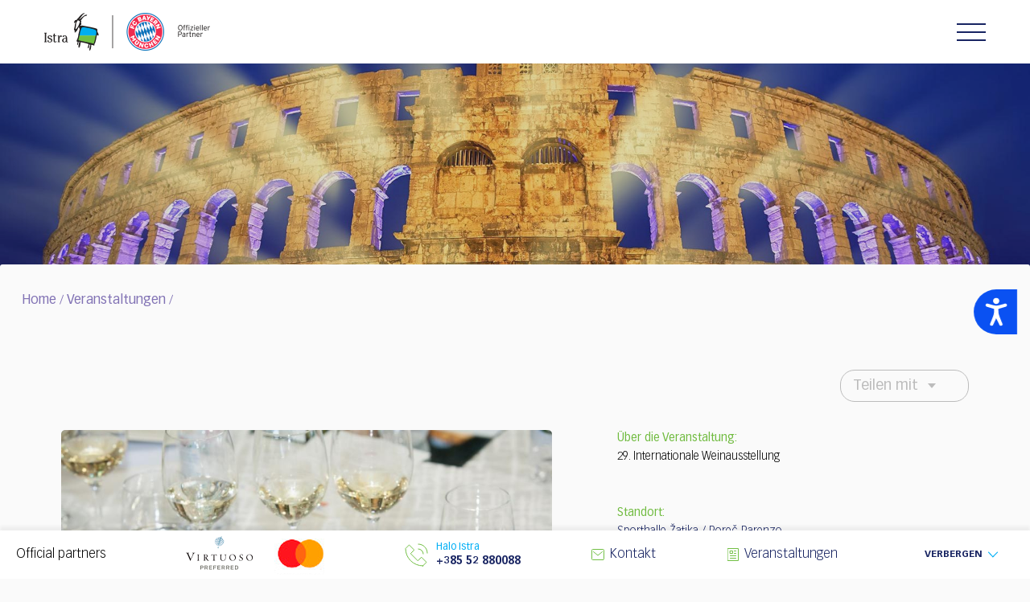

--- FILE ---
content_type: text/html; charset=UTF-8
request_url: https://www.istra.hr/de/events/23610
body_size: 173770
content:
<!DOCTYPE html>
<!--[if IE 7]><html class="ie ie7" lang="en"> <![endif]-->
<!--[if IE 8]><html class="ie ie8" lang="en"> <![endif]-->
<!--[if !(IE 7) | !(IE 8)  ]><!-->
<html lang="de">
<!--<![endif]-->

<head>
    <meta charset="utf-8">
    <title> Vinistra | Veranstaltungen Istrien - das offizielle Tourismusportal des Tourismusverbandes   </title>
    <meta name="viewport" content="width=device-width, initial-scale=1.0">
    <meta name="title" content="Vinistra | Veranstaltungen Istrien - das offizielle Tourismusportal des Tourismusverbandes " />
    <meta name="keywords" content="Vinistra Events, Istrien, " />
    <meta name="description" content="Vinistra Events, Istrien, " />

	<link rel="alternate" href="https://www.istra.hr/hr/kalendar/23610" hreflang="hr" />
<link rel="alternate" href="https://www.istra.hr/en/events/23610" hreflang="en" />
<link rel="alternate" href="https://www.istra.hr/it/eventi/23610" hreflang="it" />
<link rel="alternate" href="https://www.istra.hr/nl/23610" hreflang="nl" />
<link rel="alternate" href="https://www.istra.hr/cz/23610" hreflang="cz" />
<meta http-equiv="content-language" content="de" />


    <link href="https://www.istra.hr/assets/istra/css/vendors.min.css" rel="stylesheet">
    <link href="https://www.istra.hr/assets/istra/css/icons.min.css" rel="stylesheet">
    <link href="https://www.istra.hr/assets/istra/css/main.min.css?v=1.7" rel="stylesheet">
    <link href="https://www.istra.hr/assets/istra/css/main.css?v=1.7" rel="stylesheet">
        
    <link rel="stylesheet" href="https://www.istra.hr/assets/istra/css/custom2.css?v=1.8">
    <link rel="stylesheet" href="https://www.istra.hr/assets/istra/css/refactor.css?v=1.6">

    <link rel="icon" href="https://www.istra.hr/assets/istra/img/favicon.ico">

    <!-- fb share mechanism -->
    <meta property="fb:app_id" content="851967401604771" />
    <meta property="og:image" content="https://www.istra.hr/uploads/imgcache/main/events/23610/1547475063_7473.jpg" />
    <meta property="og:image:width" content="600" />
    <meta property="og:image:height" content="600" />
    <meta property="og:title" content="Vinistra" />
    <meta property="og:url" content="https://www.istra.hr/de/events/23610" />
    <meta property="og:description" content="05.05.2023 - 07.05.2023, Sporthalle Žatika, " />

    <!--[if lt IE 9]>
    <link href="assets/css/ie.css" rel="stylesheet">
    <script src="https://oss.maxcdn.com/html5shiv/3.7.2/html5shiv.min.js"></script>
    <script src="assets/scripts/ie.js"></script>
    <![endif]-->

    
        


                
    
<!-- Start cookieyes banner --> <script id="cookieyes" type="text/javascript" src="https://cdn-cookieyes.com/client_data/b4bf24a3270a1398a6d0206bd4658397/script.js"></script> <!-- End cookieyes banner -->

  
    <meta name="theme-color" content="#ffffff">

    
    <!-- Accessibility Code for "www.istra.hr" --> <script> window.interdeal = { "sitekey": "1b0215fb8be40f1c2a1ca47c75e21a13", "Position": "Right", "Menulang": "EN-GB", "domains": { "js": "https://cdn.equalweb.com/", "acc": "https://access.equalweb.com/" }, "btnStyle": { "vPosition": [ "50%", null ], "scale": [ "0.7", "0.7" ], "icon": { "type": 11, "shape": "semicircle", "outline": false }, "color": { "main": "#0a51f2", "second": "" } } }; (function(doc, head, body){ var coreCall = doc.createElement('script'); coreCall.src = 'https://cdn.equalweb.com/core/3.0.0/accessibility.js'; coreCall.defer = true; coreCall.integrity = 'sha512-Z/Fp/le5EMHTTNnZV1RBa6aoSrTkOjXLSdL6nHqG8c70vKlDKjeuUCs7l5Nxt66oSkEnlcZAX6gUUNqjhN9Hew=='; coreCall.crossOrigin = 'anonymous'; coreCall.setAttribute('data-cfasync', true ); body? body.appendChild(coreCall) : head.appendChild(coreCall); })(document, document.head, document.body); </script>
    
    <!-- Newsletter na stranicama -->
    <!-- MailerLite Universal -->
    <script>
        (function(w,d,e,u,f,l,n){w[f]=w[f]||function(){(w[f].q=w[f].q||[])
        .push(arguments);},l=d.createElement(e),l.async=1,l.src=u,
        n=d.getElementsByTagName(e)[0],n.parentNode.insertBefore(l,n);})
        (window,document,'script','https://assets.mailerlite.com/js/universal.js','ml');
        ml('account', '802107');
    </script>
    <!-- End MailerLite Universal -->
    

      <link rel="preconnect" href="https://fonts.googleapis.com">
  <link rel="preconnect" href="https://fonts.gstatic.com" crossorigin>
  <link href="https://fonts.googleapis.com/css2?family=Saira+Stencil+One&display=swap" rel="stylesheet">

  <link href="https://www.istra.hr/assets/lightbox2-2-11-4/dist/css/lightbox.css" rel="stylesheet" type="text/css">
  <link href="https://www.istra.hr/assets/istra/css/article-gallery.css" rel="stylesheet" type="text/css">
  <link href="https://www.istra.hr/assets/istra/css/aspect-ratio.css" rel="stylesheet" type="text/css">
  <style>
    .entry-content-intro h3 {
      color: #182462 !important;
      margin-bottom: 2rem;
    }

    .entry-content-intro p {
      margin: 1rem 0;
    }

    .entry-content-intro strong {
      color: #182462 !important;
      font-weight: 700 !important;
    }

    .entry-content-intro ul {
      color: #182462 !important;
      padding-left: 20px;
      list-style-type: disc;
      font-size: 18px;
      line-height: 1.5;
    }
  </style>

</head>

<body>


<!-- Google Tag Manager -->
<script>(function(w,d,s,l,i){w[l]=w[l]||[];w[l].push({'gtm.start':
            new Date().getTime(),event:'gtm.js'});var f=d.getElementsByTagName(s)[0],
        j=d.createElement(s),dl=l!='dataLayer'?'&l='+l:'';j.async=true;j.src=
        'https://www.googletagmanager.com/gtm.js?id='+i+dl;f.parentNode.insertBefore(j,f);
    })(window,document,'script','dataLayer','GTM-KHJZWM4');</script>
<!-- End Google Tag Manager -->


<!-- FACEBOOK CODE -->
<div id="fb-root"></div>
<script>(function(d, s, id) {
        var js, fjs = d.getElementsByTagName(s)[0];
        if (d.getElementById(id)) return;
        js = d.createElement(s); js.id = id;
        js.src = "//connect.facebook.net/en_US/sdk.js#xfbml=1&version=v2.7";
        fjs.parentNode.insertBefore(js, fjs);
    }(document, 'script', 'facebook-jssdk'));</script>


<!-- TWITTER CODE -->
<script src="https://apis.google.com/js/platform.js" async defer></script>
<style>
.fixed-top-bar {
  text-align:center;
  background-color: #1B2453;
  opacity: 80%;
  height: 50px;
  font-size: 16px;
  z-index: 1030;
  padding-top: 15px;
  font-weight: 700;
  color: #fff;
  position:sticky;
  top:0;
}
#close {
    float:right;
    display:inline-block;
    margin-right: 10px;
}
</style>

<header class="site-header" style="top: 0;">
    <div class="site-logo">
                                    <img src="https://www.istra.hr/assets/istra/img/istra-fcb-logo-de.png" alt="Istra Logo" class="logo-desktop" usemap="#im-site-logo">
                                    <img src="https://www.istra.hr/assets/istra/img/istra-fcb-logo-mobile@2x.png" alt="Istra Logo" class="logo-mobile" usemap="#im-site-logo-mobile">
            </div>
    <map id="im-site-logo" name="im-site-logo">
        <area shape="rect" alt="Istra Logo" title="home | istra.hr" coords="1,2,80,53" href="https://www.istra.hr/de" />
        <area shape="rect" alt="FC Bayern" title="FC Bayern" coords="96,4,186,53" href="https://fcbayern.com/de" target="_blank" />
        <area shape="default" nohref alt="" />
    </map>
    <map id="im-site-logo-mobile" name="im-site-logo-mobile">
        <area shape="rect" alt="Istra Logo" title="home | istra.hr" coords="1,2,160,106" href="https://www.istra.hr/de" />
        <area shape="rect" alt="FC Bayern" title="FC Bayern" coords="190,4,370,106" href="https://fcbayern.com/de" target="_blank" />
        <area shape="default" nohref alt="" />
    </map>
        <div class="hamburger js-hamburger">
        <div class="hamburger-box">
            <div class="hamburger-inner"></div>
        </div>
    </div>
    <div class="header-functionality">
                <nav class="site-navigation" >
            <ul>
                                                                                                                                                                                <li><a class="menu-item" href="https://www.istra.hr/de/entdecken-sie-istrien">Entdecken Sie Istrien</a></li>
                                                                                                                                            <li><a class="menu-item" href="https://www.istra.hr/de/reiseziele">Reiseziele</a></li>
                                                                                                <li><a class="menu-item" href="https://www.istra.hr/de/gourmet">Gourmet</a></li>
                                                                                                                                            <li><a class="menu-item" href="https://www.istra.hr/de/erleben-sie-istrien">Erleben Sie Istrien</a></li>
                                                                                                <li><a class="menu-item" href="https://www.istra.hr/de/unterkunft">Unterkunft</a></li>
                                                                                                <li><a class="menu-item" href="https://www.istra.hr/de/informationen">Informationen</a></li>
                                                                                                                                                                                                                                                                                                                                                                                                                                                                                                                                                                                                                                                                                                                                                                                                                                                                                                                                                                                                                                                                                                                                                                                                                                                                                                                                                                                                                                                    
                <!-- ovde ide if -->
                 
                <li>
                    <a class="menu-item has-icon" href="https://www.istra.hr/de/mydestinationistria">My Destination Istria<i class="icon icon-heart"></i></a>
                </li>
                
                <!-- ovde zavrsava if -->

            </ul>
        </nav>
        <div class="header-ls-container">
            <div class="header-switch-login">
                <div class="lang-switcher js-lang-switcher">
                    <ul>
                                                                                                            <li>
                                    
                                        <a href="https://www.istra.hr/hr/kalendar/23610">
                                            <img src="https://www.istra.hr/assets/istra/img/flags/hr.png" alt="Hrvatski" class="country-flag">
                                        </a>
                                                                    </li>
                                                                                                                <li>
                                    
                                        <a href="https://www.istra.hr/en/events/23610">
                                            <img src="https://www.istra.hr/assets/istra/img/flags/en.png" alt="English" class="country-flag">
                                        </a>
                                                                    </li>
                                                                                                                                                                    <li>
                                    
                                        <a href="https://www.istra.hr/it/eventi/23610">
                                            <img src="https://www.istra.hr/assets/istra/img/flags/it.png" alt="Italiano" class="country-flag">
                                        </a>
                                                                    </li>
                                                                                                                                                                                                                                                                                                                                                <li class="current-lang">
                            <img src="https://www.istra.hr/assets/istra/img/flags/de.png" alt="Deutsch" class="country-flag">
                        </li>
                    </ul>
                </div>
                <div class="header-profile" style="min-width: 60px;">
                                    </div>
            </div>
            <div class="header-search">
                <form role="search" method="get" class="search-form search-form-navbar" action="https://www.istra.hr/de/search">
                    <div class="form-group">
                        <label class="sr-only">Suche</label>
                        <input type="search" value="" name="s" class="search-field form-control" placeholder="Suche...">
                        <button class="button-search"><i class="icon icon-search"></i></button>
                    </div>
                    <span class="search-form-toggle js-search-form-toggle" aria-label="Search"><i class="icon icon-search" aria-hidden="true"></i></span>
                </form>
            </div>
        </div>
        <div class="header-partners hp-mobile d-md-none">
            <div class="header-partners-mobile">
                <span>Official partners</span>
                <img style="height: 30px;" src="https://www.istra.hr/assets/istra/img/official-partners.svg" alt="Official partners logo">
            </div>
        </div>
    </div>
</header>

  <main id="content">

    <div class="section-head section-head--hero section-head--md"
      style="background-image:url(https://www.istra.hr/assets/istra/img/hero/events_sm.jpg);">
      <div class="section-head-content container">
      </div>
    </div>

    <section class="container container--lifted">

      <style>
.breadcrumb, .breadcrumb a {
font-family: "Vectora LT Pro-Roman";
font-weight: 500;
}
</style>

<div class="breadcrumb section--txt-color-03">
		
		
				<a href="https://www.istra.hr/de">Home</a> 	/   <!--_URL::route('fe.home')_-->

									
					
										<a href="https://www.istra.hr/de/events">Veranstaltungen</a> 	/  
										

				 


						
		
	</div>



      <div class="content-area">
        <div class="row">
          <div class="offset-sm-1 col-sm-18">
            <div class="row">
              <div class="col-20">
                <div class="content-top-bar text-right">
                  <div class="dropdown share-box" tabindex="1">
	<div class="dropdown-head">Teilen mit</div>
	<ul class="dropdown-content">
		<li><a href="https://www.facebook.com/sharer/sharer.php?u=https://www.istra.hr/de/events/23610&t=Vinistra" rel="popup"><img style="width:32px;" src="https://www.istra.hr/assets/istra/img/svg/social/facebook.svg"></a></li>
		<li><a href="https://twitter.com/home?status=https://www.istra.hr/de/events/23610" rel="popup"><i class="icon icon-share-twitter"></i></a></li>
		<li><a href="fb-messenger://share?link=https://www.istra.hr/de/events/23610"><img style="width:32px;" src="https://www.istra.hr/assets/istra/img/svg/social/messenger.svg"></a></li>
		<li><a target="_blank" href="https://wa.me/?text=https://www.istra.hr/de/events/23610"><img style="width:32px;" src="https://www.istra.hr/assets/istra/img/svg/social/whatsapp.svg"></a></li>
		<li><a href="viber://forward?text=https://www.istra.hr/de/events/23610"><img style="width:36px;" src="https://www.istra.hr/assets/istra/img/svg/social/viber.svg"></a></li>
		<li><a href="mailto:?subject=Vinistra&body=https://www.istra.hr/de/events/23610"><img style="width:32px;" src="https://www.istra.hr/assets/istra/img/svg/share-mail.svg"></a></li>
	</ul>
</div>


                </div>
              </div>

              <div class="col-md-11">

                                                    <div class="article-img-slideshow">
    <div id="largeImage" class="article-img asp-ratio asp-ratio-3-2"
      style="background-image: url('https://www.istra.hr/uploads/imgcache/lightbox/events/23610/1547475063_7473.jpg');">
    </div>
          <div class="article-img-thumbs">
                  <div class="img-thumb asp-ratio asp-ratio-1-1">
            <a href="https://www.istra.hr/uploads/imgcache/lightbox/events/23610/1547475063_7473.jpg" data-lightbox="imagegastroset" data-title=""
              style="cursor: zoom-in;">
              <img class="" src="https://www.istra.hr/uploads/imgcache/tn/events/23610/1547475063_7473.jpg"
                data-image-large="https://www.istra.hr/uploads/imgcache/lightbox/events/23610/1547475063_7473.jpg" alt=""> 
            </a>
          </div>
                  <div class="img-thumb asp-ratio asp-ratio-1-1">
            <a href="https://www.istra.hr/uploads/imgcache/lightbox/events/23610/1547474655_7625.jpg" data-lightbox="imagegastroset" data-title=""
              style="cursor: zoom-in;">
              <img class="" src="https://www.istra.hr/uploads/imgcache/tn/events/23610/1547474655_7625.jpg"
                data-image-large="https://www.istra.hr/uploads/imgcache/lightbox/events/23610/1547474655_7625.jpg" alt=""> 
            </a>
          </div>
                  <div class="img-thumb asp-ratio asp-ratio-1-1">
            <a href="https://www.istra.hr/uploads/imgcache/lightbox/events/23610/1547474656_4039.JPG" data-lightbox="imagegastroset" data-title=""
              style="cursor: zoom-in;">
              <img class="" src="https://www.istra.hr/uploads/imgcache/tn/events/23610/1547474656_4039.JPG"
                data-image-large="https://www.istra.hr/uploads/imgcache/lightbox/events/23610/1547474656_4039.JPG" alt=""> 
            </a>
          </div>
                  <div class="img-thumb asp-ratio asp-ratio-1-1">
            <a href="https://www.istra.hr/uploads/imgcache/lightbox/events/23610/1547474658_8980.jpg" data-lightbox="imagegastroset" data-title=""
              style="cursor: zoom-in;">
              <img class="" src="https://www.istra.hr/uploads/imgcache/tn/events/23610/1547474658_8980.jpg"
                data-image-large="https://www.istra.hr/uploads/imgcache/lightbox/events/23610/1547474658_8980.jpg" alt=""> 
            </a>
          </div>
                  <div class="img-thumb asp-ratio asp-ratio-1-1">
            <a href="https://www.istra.hr/uploads/imgcache/lightbox/events/23610/1547474655_3018.jpg" data-lightbox="imagegastroset" data-title=""
              style="cursor: zoom-in;">
              <img class="" src="https://www.istra.hr/uploads/imgcache/tn/events/23610/1547474655_3018.jpg"
                data-image-large="https://www.istra.hr/uploads/imgcache/lightbox/events/23610/1547474655_3018.jpg" alt=""> 
            </a>
          </div>
                  <div class="img-thumb asp-ratio asp-ratio-1-1">
            <a href="https://www.istra.hr/uploads/imgcache/lightbox/events/23610/1547474621_9536.jpg" data-lightbox="imagegastroset" data-title=""
              style="cursor: zoom-in;">
              <img class="" src="https://www.istra.hr/uploads/imgcache/tn/events/23610/1547474621_9536.jpg"
                data-image-large="https://www.istra.hr/uploads/imgcache/lightbox/events/23610/1547474621_9536.jpg" alt=""> 
            </a>
          </div>
                  <div class="img-thumb asp-ratio asp-ratio-1-1">
            <a href="https://www.istra.hr/uploads/imgcache/lightbox/events/23610/1547474656_1232.jpg" data-lightbox="imagegastroset" data-title=""
              style="cursor: zoom-in;">
              <img class="" src="https://www.istra.hr/uploads/imgcache/tn/events/23610/1547474656_1232.jpg"
                data-image-large="https://www.istra.hr/uploads/imgcache/lightbox/events/23610/1547474656_1232.jpg" alt=""> 
            </a>
          </div>
                  <div class="img-thumb asp-ratio asp-ratio-1-1">
            <a href="https://www.istra.hr/uploads/imgcache/lightbox/events/23610/1547474914_5414.jpg" data-lightbox="imagegastroset" data-title=""
              style="cursor: zoom-in;">
              <img class="" src="https://www.istra.hr/uploads/imgcache/tn/events/23610/1547474914_5414.jpg"
                data-image-large="https://www.istra.hr/uploads/imgcache/lightbox/events/23610/1547474914_5414.jpg" alt=""> 
            </a>
          </div>
                  <div class="img-thumb asp-ratio asp-ratio-1-1">
            <a href="https://www.istra.hr/uploads/imgcache/lightbox/events/23610/1547474916_5475.jpg" data-lightbox="imagegastroset" data-title=""
              style="cursor: zoom-in;">
              <img class="" src="https://www.istra.hr/uploads/imgcache/tn/events/23610/1547474916_5475.jpg"
                data-image-large="https://www.istra.hr/uploads/imgcache/lightbox/events/23610/1547474916_5475.jpg" alt=""> 
            </a>
          </div>
                  <div class="img-thumb asp-ratio asp-ratio-1-1">
            <a href="https://www.istra.hr/uploads/imgcache/lightbox/events/23610/1547474656_4498.jpg" data-lightbox="imagegastroset" data-title=""
              style="cursor: zoom-in;">
              <img class="" src="https://www.istra.hr/uploads/imgcache/tn/events/23610/1547474656_4498.jpg"
                data-image-large="https://www.istra.hr/uploads/imgcache/lightbox/events/23610/1547474656_4498.jpg" alt=""> 
            </a>
          </div>
                  <div class="img-thumb asp-ratio asp-ratio-1-1">
            <a href="https://www.istra.hr/uploads/imgcache/lightbox/events/23610/1547474916_9192.jpg" data-lightbox="imagegastroset" data-title=""
              style="cursor: zoom-in;">
              <img class="" src="https://www.istra.hr/uploads/imgcache/tn/events/23610/1547474916_9192.jpg"
                data-image-large="https://www.istra.hr/uploads/imgcache/lightbox/events/23610/1547474916_9192.jpg" alt=""> 
            </a>
          </div>
                  <div class="img-thumb asp-ratio asp-ratio-1-1">
            <a href="https://www.istra.hr/uploads/imgcache/lightbox/events/23610/1663929145_2731.jpg" data-lightbox="imagegastroset" data-title=""
              style="cursor: zoom-in;">
              <img class="" src="https://www.istra.hr/uploads/imgcache/tn/events/23610/1663929145_2731.jpg"
                data-image-large="https://www.istra.hr/uploads/imgcache/lightbox/events/23610/1663929145_2731.jpg" alt=""> 
            </a>
          </div>
              </div>
      </div>



                                  
                <div class="col-sm-20 p-0">
                  
                  <!-- NEW TITLE AND TEXT -->
                  <article class="entry-content">
                    <header class="m-0 p-0">
                      <h1 class="wts-card-title mt-4 mb-4">
                        Vinistra
                                              </h1>
                    </header>

                    <!-- we changed para into div, because of buggy noFirstPara function-->
                                          <div class="m-0 entry-content-intro color-03">
                        <p>&Uuml;ber die Bedeutung von Wein und anderer autochthoner istrischer landwirtschaftlicher Produkte, wie Branntwein, Oliven&ouml;l, Honig, K&auml;se und Schinken, gibt die gr&ouml;&szlig;te Ausstellung dieser Erzeugnisse Auskunft, die &ndash; Vinistra. Die Ausstellung vier Tage sind voller Trubel, weil die Vinistra nicht nur eine Ausstellung einheimischer Erzeugnisse, vor allem von Wein ist, sondern es finden auch Verkostungen, Pr&auml;sentationen, themenbezogene Treffen statt.</p>
<p>Neben den einheimischen Weinbetrieben, nehmen im Wettbewerbsteil mit Erfolg auch die Kollegen der Weinbranche aus Slowenien und Italien, aber auch Ungarn teil. Die Jury setzt sich nach dem Vorbild &auml;hnlicher internationaler Veranstaltungen zusammen, so dass neben Weinexperten auch solche zu finden sind, die sich ansonsten mit Wein besch&auml;ftigen, und die diesen Tropfen bei ihrer Arbeit f&uuml;r bedeutend halten.</p>
<p>Die Ausstellung basiert auf der Bewertung der Weinqualit&auml;t, doch zahlreiche 'Off&ndash;Inhalte' machen die Vinistra so interessant. Diese gro&szlig;artige Veranstaltung, der es gelingt, in wenigen Tagen eine Rekordzahl von Weinausstellern an einen Platz zu locken, ist f&uuml;r die Weiter- und Bewusstseinsbildung &uuml;ber Weine und Tischkultur ein unverzichtbarer Ort und wurde dadurch zur gr&ouml;&szlig;ten Ausstellung dieser Art in Kroatien. Die Zahl der Aussteller aus ganz Kroatien und aus dem Ausland best&auml;tigt ihren, stets wachsenden Status.</p>
                      </div>
                                      </article>
                  <!-- END NEW TITLE AND TEXT -->
                </div>
              </div>

              <div class="col-6 col-md-8 offset-sm-1">
                <article class="entry-content entry-content-event">
                  <div class="row">
                    <div class="col-sm-20">

                      <div class="entry-content-part">
                                                  <h2 class="content-part-title">
                            Über die Veranstaltung:
                          </h2>
                          <h4>29. Internationale Weinausstellung</h4>
                                              </div>

                      <div class="entry-content-part">
                        <h2 class="content-part-title">
                          Standort:
                        </h2>
                        <ul>
                          <li>
                                                        <p>
                              Sporthalle Žatika / Poreč-Parenzo
                            </p>
                          </li>
                          <li>
                            <p>
                              
                            </p>
                          </li>
                          <li>
                            <p>
                              
                            </p>
                          </li>
                        </ul>
                      </div>

                      <div class="entry-content-part">
                        <h2 class="content-part-title">
                          Datum:
                        </h2>
                        <ul>

                          <li>
                                                          05. 05. - 07. 05. 2023.
                                                      </li>
                          
                          

                          
                        </ul>
                      </div>

                      
                      <div class="entry-content-part">
                        <h2 class="content-part-title">
                          Kontakt:
                        </h2>
                        <ul>
                                                      <li>
                              Vinistra
                            </li>
                                                                                                          <li>
                              <a href="tel:+38552621698 ">
                                +38552621698 
                              </a>
                            </li>
                                                                                                                                                              <li>
                              <a class="content-link" href="mailto:info@vinistra.com">
                                info@vinistra.com
                              </a>
                            </li>
                                                  </ul>
                      </div>

                                              <div class="entry-content-part">
                          <h2 class="content-part-title">
                            Webseite:
                          </h2>
                          <ul>
                            <li>
                              <a class="content-link" target="_blank"
                                href="http://www.vinistra.com">
                                www.vinistra.com
                              </a>
                            </li>
                          </ul>
                        </div>
                      
                    </div>
                  </div>
                </article>
              </div>

                          </div>
          </div>
        </div>
      </div>
    </section>

  </main>

<!-- start footer -->
        
    <footer class="site-footer">

      <style>
        .site-footer .container-fluid {
          border-bottom: 1px solid #cbcbcb;
          padding: 50px 0;
          background-color: #fff;
        }

        .site-footer .partners-title {
          display: block;
          text-align: center;
          margin-bottom: 30px;
          color: #000000;
          font-family: "Vectora LT Pro-Roman";
          font-weight: 400;
          font-size: 2.4rem;
        }

        .site-footer .partners-container {
          display: flex;
          flex-wrap: wrap;
          justify-content: center;
          align-items: center;
          gap: 50px;
        }
      </style>


      <div class="container-fluid">
        <div class="partners-container">
                      <img src="https://www.istra.hr/assets/istra/img/svg/istra-fcbm-official-partner-de.svg" class="partner"
              style="height: 140px" alt="machineseeker logo">
                  </div>
      </div>

      <div class="container-fluid">
        <h3 class="partners-title">
          Partner
        </h3>
        <div class="partners-container">
                    <a href="javascript:void(0);" style="width:100%; max-width: 900px">
            <img  style="width:100%;" src="https://www.istra.hr/assets/istra/img/logos/partners.svg" class="partner" alt="virtuoso logo">
          </a>

          
        </div>
      </div>


      <div class="container">
        <div class="row px-md-2 px-lg-0">
          <div class="col-20 col-md-3 col-lg-3 mb-3 mb-md-0">
            <h3 class="title js-footer-title mb-2 mb-md-3">Istra</h3>
            <ul class="column">
              <li>
                <a href="https://www.istra.hr/de/entdecken-sie-istrien">Entdecken Sie Istrien</a>
              </li>
              <li>
                <a href="https://www.istra.hr/de/reiseziele">Reiseziele</a>
              </li>
              <li>
                <a href="https://www.istra.hr/de/events">Veranstaltungen</a>
              </li>
              <li>
                <a href="https://www.istra.hr/de/erleben-sie-istrien">Erleben Sie Istrien</a>
              </li>
                            <li>
                <a href="https://www.istra.hr/de/snorkeling">Snorkeling</a>
              </li>
              <li>
                <a href="https://www.istra.hr/de/informationen/hochzeiten">Hochzeiten</a>
              </li>


                            <li><a href="https://www.istra.hr/de/unterkunft">Unterkunft</a></li>
              <li><a href="https://www.istra.hr/de/mydestinationistria">My Destination Istria</a></li>
            </ul>
          </div>
                    <div class="col-20 col-md-4 col-lg-3 mb-3 mb-md-0">
            <h3 class="title js-footer-title mb-2 mb-md-3">Regionen und Orte</h3>
            <ul class="column">
              <li><a href="https://www.istra.hr/de/reiseziele#umag" class="map-region-link"
                  data-region="umag">Nordistrien</a></li>
              <li><a href="https://www.istra.hr/de/reiseziele#porec" class="map-region-link"
                  data-region="porec">Poreč Riviera</a></li>
                            <li><a href="https://www.istra.hr/de/reiseziele#rovinj" class="map-region-link"
                  data-region="rovinj">Rovinj Riviera</a></li>
              <li><a href="https://www.istra.hr/de/reiseziele#pula" class="map-region-link"
                  data-region="pula">Südistrien</a></li>
              <li><a href="https://www.istra.hr/de/reiseziele#labin" class="map-region-link"
                  data-region="labin">Ostistrien</a></li>
              <li><a href="https://www.istra.hr/de/reiseziele#central-istria" class="map-region-link"
                  data-region="central-istria">Zentralistrien</a></li>
            </ul>
          </div>

          <div class="col-20 col-md-4 col-lg-3 mb-3 mb-md-0 offset-lg-1">
            <h3 class="title js-footer-title mb-2 mb-md-3">Informationen</h3>
            <ul class="column">
              <li><a href="https://www.istra.hr/de/informationen/aufenthaltsplanung">Aufenthaltsplanung</a></li>
              <li><a href="https://www.istra.hr/de/informationen/aufenthaltsplanung/nutzliche-informationen">Nützliche Informationen</a></li>
              <li><a href="https://www.istra.hr/de/informationen/aufenthaltsplanung/anreise-nach-istrien">Anreise nach Istrien</a></li>
                            <li><a href="https://www.istra.hr/de/informationen/broschuren">Broschüren</a></li>
                                          <li><a href="https://www.istra.hr/de/newsletter">Newsletter</a></li>
              
            </ul>
          </div>
                    <div class="col-20 col-md-7 col-lg-8 offset-lg-1">
            <h3 class="title js-footer-title mb-2 mb-md-3">Tourismusverband Istrien</h3>
            <div class="column">
              <div class="d-flex flex-column flex-md-row">
                <ul><!--tzi je 8, a o nama novi je 2096-->
                  <li><a href="https://www.istra.hr/de/uber-uns">Über uns</a></li>
                  <li><a href="https://www.istra.hr/de/business-information">Business information</a></li>
                  <!--Business Information-->
                                                      <li><a href="https://www.istra.hr/de/kontakt">Kontakt</a></li>
                </ul>
                <ul class="mt-4 mt-md-0">
                                    <li>
                    Adresse:
                    Pionirska 1a
                  </li>
                  <li>
                    HR-52440 Poreč-Parenzo
                  </li>
                  <li>
                    Hrvatska - Kroatien
                  </li>
                  <li>
                    <span class="mr-2">
                      OIB: 10163106072
                    </span>
                  </li>
                  <li>
                    <span>
                      VAT ID: HR10163106072
                    </span>
                  </li>
                </ul>
              </div>
            </div>
          </div>
        </div>
        <div class="row mt-4 px-md-2 px-lg-0 align-items-baseline">
          <div class="col-20 col-md-10 social-container">
            <div class="d-flex align-items-center flex-column flex-md-row">
              <p>Besuchen Sie uns in unseren sozialen Netzwerken:</p>
              <div class="social-links">
                <a href="https://www.facebook.com/VisitIstria" target="_blank">
                  <i class="icon icon-facebook"></i>
                </a>
                <a href="http://www.twitter.com/Visitistra" target="_blank">
                  <i class="icon icon-twitter"></i>
                </a>
                <a href="https://www.instagram.com/visitistria/" target="_blank">
                  <i class="icon icon-instagram"></i>
                </a>
                <a href="http://www.youtube.com/Visitistria" target="_blank">
                  <i class="icon icon-youtube"></i>
                </a>
              </div>
            </div>
          </div>
                    <div class="col-20 col-md-7 text-center text-md-right">
                          <img src="https://www.istra.hr/assets/istra/img/logos/logo_ISTRIA_de.svg" alt=""
                style="height: 87px">
                      </div>
        </div>
      </div>
      <div class="footer-down">
        <div class="container">
          <div class="row">
            <div class="col-20 col-md-10">
              <a href="https://www.istra.hr/de/business-information/tvb/privacy">Privacy</a>
              <span class="separator">•</span>
              <a href="https://www.istra.hr/de/business-information/tvb/privacy">Terms of use</a>
            </div>
            <div class="col-20 col-md-10">
              <p class="copyright">© 2003 - 2026 | Tourismusverband Istrien</p>
            </div>
          </div>
        </div>
      </div>
    </footer>

    <!-- end footer -->
    
          <div
        class="new-info-bar-fixed js-info-bar-fixed open">
        <div>
          <div class="new-info-bar-fixed-show js-info-bar-fixed-show d-flex align-items-center justify-content-center">
            <span>Show</span>
            <svg width="12" height="12" viewBox="0 0 12 21" xmlns="http://www.w3.org/2000/svg">
              <path d="M1 1l10 9.724L1 20" stroke="#00aff5" stroke-width="2" fill="none" fill-rule="evenodd"
                stroke-linecap="round" stroke-linejoin="round" />
            </svg>
          </div>
          <ul class="new-info-bar-fixed-content">
            <li class="d-none d-md-block">
              <span>Official partners</span>
            </li>
                        <li class="footer-partners d-none d-md-block">

              <img src="https://www.istra.hr/assets/istra/img/official-partners-withoutZB.png" alt="" usemap="#im-partners">

              <map id="im-partners" name="im-partners">
                                                                                <area target="_blank" alt="Virtuoso" title="Virtuoso" coords="185,46,270,3" shape="rect">
                                                                                        <area target="_blank" alt="MasterCard" title="MasterCard" coords="300,40,357,6" shape="rect">
                  <area shape="default" nohref alt="Partners" />
                              </map>
            </li>
            <li>
              <a href="tel:+38552880088" class="d-flex align-items-center halo-istra">
                <svg width="29" height="29" xmlns="http://www.w3.org/2000/svg">
                  <g stroke="#72BF44" fill="none" fill-rule="evenodd" stroke-linecap="square">
                    <path
                      d="M17 1c6.075 0 11 4.925 11 11M22.517 28C10.633 28 1 18.367 1 6.483L5.483 2l6.276 6.276-4.483 4.483 8.965 8.965 4.483-4.483L27 23.517 22.517 28zM23 13a6 6 0 0 0-6-6" />
                  </g>
                </svg>
                <ul style="font-size: 12.5px;">
                  <li class="halo-istra-title">
                    Halo Istra
                                      </li>
                  <li class="halo-istra-tel">
                    +385 52 880088
                  </li>
                </ul>
              </a>
            </li>
            <li>
              <a href="https://www.istra.hr/de/kontakt"
                class="d-flex align-items-center"><!--mailto:info@istra.com?subject=Halo Istra-->
                <svg width="16" height="14" xmlns="http://www.w3.org/2000/svg">
                  <g stroke="#72BF44" fill="none" fill-rule="evenodd" stroke-linecap="round"
                    stroke-linejoin="round">
                    <path d="M14.5 13.5h-13a1 1 0 0 1-1-1v-11a1 1 0 0 1 1-1h13a1 1 0 0 1 1 1v11a1 1 0 0 1-1 1z" />
                    <path d="M2.5 3.5L8 8l5.5-4.5" />
                  </g>
                </svg>
                <span>Kontakt</span>
              </a>
            </li>
                        <li style="z-index:999;">
              <a href="https://www.istra.hr/de/events" class="d-flex align-items-center">
                <svg width="14" height="16" xmlns="http://www.w3.org/2000/svg">
                  <g stroke="#72BF44" fill="none" fill-rule="evenodd" stroke-linecap="round"
                    stroke-linejoin="round">
                    <path d="M.5.5h13v15H.5zM8.5 3.5h2M8.5 6.5h2M3.5 9.5h7M3.5 12.5h7" />
                    <path d="M3.5 3.5h3v3h-3z" />
                  </g>
                </svg>
                <span>Veranstaltungen</span><!--brosure 1052, kalendar 31-->
              </a>
            </li>
                        <li class="d-flex align-items-center new-info-bar-fixed-hide js-info-bar-fixed-hide">
              <span>Verbergen</span>
              <svg width="12" height="12" viewBox="0 0 12 21" xmlns="http://www.w3.org/2000/svg">
                <path d="M1 1l10 9.724L1 20" stroke="#00aff5" stroke-width="2" fill="none" fill-rule="evenodd"
                  stroke-linecap="round" stroke-linejoin="round" />
              </svg>
            </li>
          </ul>
        </div>
      </div>

    
    <svg aria-hidden="true" style="position: absolute; width: 0; height: 0; overflow: hidden; display: none;" version="1.1"
  xmlns="http://www.w3.org/2000/svg" xmlns:xlink="http://www.w3.org/1999/xlink">
  <defs>

    <symbol id="istra-map" viewBox="0 0 68 99">
      <path
        d="M384.6,274.3c1.2-0.1,1.9,0,2.5-0.2c1.6-0.5,2.3,0.2,3.2,1.5c1.3,2,2.8,4,4.7,5.5c2,1.5,4.5,2.3,7.7,3.8 c-0.3,1.5-0.8,3.9-1.5,6.3c-0.4,1.5-1.1,3-1.7,4.4c-0.4,0.8-0.8,1.8-1.5,2.2c-3.1,1.8-4.5,4.3-4.5,7.8c0,0.8-0.2,1.6-0.5,2.4 c-1.2,4-1.1,3.7-5.1,2.7c-3.5-0.9-5-3.5-7.1-5.8c-0.5-0.6-1.3-0.9-2-1.4c-0.3,0.3-0.6,0.6-0.9,0.9c1.2,2,2.1,4.3,3.6,5.8 c3.6,3.5,4.8,10,2.2,15.4c-0.9,1.9-2.5,3.5-3.8,5.2c-1.7,2.3-3.4,4.6-5.1,6.9c-1.5,2.1-2.9,4.4-4.6,6.4c-1.5,1.7-3.3,2.2-5.4,0.6 c-0.7-0.6-2-0.7-3-0.5c-0.3,0.1-0.7,1.6-0.6,2.4c0.7,3.5,1.6,7,2.4,10.6c0.1,0.6,0.4,1.1,0.5,1.6c0.5,2.6,0.9,5.2,1.3,7.8 c0.1,0.9,0.1,1.9,0.2,2.9c-0.2,0.1-0.4,0.3-0.6,0.4c-2.8-2.8-5.7-5.5-8.5-8.3c-0.2,0.2-0.5,0.4-0.7,0.5c1.2,3.3,3,6.4,5.2,9.2 c0.7,0.9,1.7,1.6,2.2,2.6c0.4,0.9,0.7,2.2,0.4,3c-1,2.5-0.9,4.7,0.6,7.1c3.1,4.7,4.9,9.9,5,15.6c0,3.6,0.5,7.1,1,10.6 c0.7,5.7-2.4,9.8-5.2,14.1c-1.7,2.7-3.5,5.4-5,8.2c-1.2,2.2-2.1,2.7-4.2,1.3c-0.8-0.5-1.7-1.2-2.2-2c-1.5-2.1-3.6-2.6-5.7-1.8 c-2.9,1.1-4.6-0.1-6.5-1.9c-2.9-2.7-5.2-2.4-8.2,0.2c-1.3,1.2-3.1,2.3-4.8,2.8c-3.2,0.9-5.4,2.8-6.7,5.8c-0.5,1.1-1.1,2.2-1.6,3.4 c-1.8,3.9-2.5,4.2-6.8,2.5c0.1-0.7,0-1.4,0.3-2.1c1.4-4.5,3-8.9,4.3-13.4c0.5-1.7,1.4-2.2,3.1-2.2c3,0.1,5.9,0,8.9,0 c0.1-0.4,0.3-0.8,0.4-1.2c-0.6-0.6-1.1-1.5-1.9-1.8c-2-0.9-3.4-2-4.2-4.2c-0.6-1.7-1.8-3.1-2.7-4.6c-0.3-0.6-0.9-1.1-1-1.7 c-0.6-3.9-1-7.8-1.5-11.8c-0.1-0.4-0.1-0.8-0.3-1.9c-1,1-1.5,1.7-2.2,2.2c-1.2,0.9-2.5,2.2-3.9,2.2c-2.1,0.1-5.7-3-5.6-4.5 c0.1-1.6,0.8-3.2,1.6-4.6c1.2-2.1,1.2-3.8-0.7-5.6c-1.5-1.4-1.9-3.2-2.2-5.3c-0.3-2.2-1.8-4.4-3.2-6.2c-0.7-0.9-2.5-0.7-3.1,1.1 c-0.9,2.9-0.5,5.5,1.1,8.1c1.6,2.4,3.1,5,1.3,7.9c-0.7,1.2-1.7,2.2-2.7,3.3c-2,2.3-1.9,4.4,0.8,5.7c3.6,1.7,7.2,3.1,11,4.3 c3,1,4.9,3.1,5.1,6.2c0,1.1,0.1,2.2,0.5,3.2c1,2.7-0.4,4.3-2.1,6.1c-1.4,1.5-2.4,3.4-3.5,5.1c-0.8,1.3-1.1,2.8-2,4 c-1.8,2.6-2.9,5.4-2.6,8.7c0.1,1-0.4,2.1-0.6,3.5c-1.2-0.2-2.3-0.4-3.4-0.6c-1.1-0.2-2.2-0.4-4.1-0.7c0.8,1.1,1,1.6,1.4,2 c1,1,2.2,1.8,3,2.8c1.1,1.4,1.4,2.8,0.2,4.6c-1.4,2.2-2,5-3,7.5c-0.9,2.2-1.9,4.4-3.1,7.3c-1.7-3-3.7-3.1-5.4-2.1 c-1.6,1-1.5,2.9-0.7,4.5c3.4,6.5,1.3,5.9-2.6,10.2c-1.8,1.9-4,3.5-6.1,5.1c-2.5,1.9-5.3,1.1-7.8,0.1c-1.7-0.6-3.5-1.4-4.3,0.4 c-0.8,1.9,1.2,2.7,2.8,3.4c0.1,0.1,0.3,0,0.5,0.1c1.7,0.8,4.2,1.1,4.9,2.4c1.2,2.3-1.8,2.7-2.9,4c-2,2.3-2.4,4.6-0.9,7.8 c0.4,0.8,0.7,1.7,1.2,2.5c0.9,1.5,0.4,2.6-0.8,3.7c-1,1-1.9,2.2-2.6,3.4c-1.6,2.7-2.8,5.6-4.5,8.2c-1.8,3-1.9,6.2,0.2,8.9 c4.7,5.9,3.6,5.9-2.2,10.2c-0.4,0.3-0.9,0.4-1.3,0.7c-0.5,0.5-0.8,1.1-1.2,1.7c0.2,0.3,0.3,0.6,0.5,0.9c1.8-0.4,3.6-0.6,5.3-1.3 c1.7-0.7,2.6-0.5,3.3,1.2c1.2,3,2.6,6,3.9,8.9c0.4,0.9,1.1,1.7,2,3c-1.1,0-1.9,0.2-2.5,0c-4.1-1.6-8.2-0.4-12.3-0.4 c-4.2-0.1-8.5-0.5-12.7-0.4c-2.4,0-3.7-1.5-4.7-3.2c-0.9-1.5-1.5-3.4-3.5-2.7c-1.1,0.4-1.9,1.9-2.8,2.9c-0.3,0.3-0.5,0.6-0.8,1 c-3-2.6,0.2-4.8,0.3-7.3c-0.6-0.2-1.3-0.3-1.8-0.7c-0.6-0.5-1.5-1.3-1.6-2c-0.2-1.7,0.2-3.6-1.8-4.3c-2.2-0.8-4.5-0.8-6.6,0.7 c-1.8,1.4-3.6,2.8-5.7,4.5c-1-0.6-2.2-1.5-3.5-2.1c-0.8-0.4-1.8-0.6-2.7-0.7c-0.3,0-0.9,1-0.8,1.2c0.4,0.8,0.9,1.9,1.7,2.2 c1.6,0.7,3.4,0.9,5.1,1.4c3.4,1,7.3,0.4,10,3.2c2.9,3,3.4,9.5,0.8,12.8c-1.8,2.3-2,4.4-0.5,6.8c1.3,2,1.7,4,1,6.4 c-0.4,1.6-0.5,3.5,1.6,4.6c0.6,0.3,0.7,1.7,0.6,2.6c0,0.3-1.2,0.8-1.8,0.7c-2-0.4-4.1-0.7-5.9-1.6c-0.9-0.4-1.5-2.1-1.5-3.3 c-0.5-6.5-0.7-13.1-1.1-19.6c-0.1-1.6-0.4-3.3-1.1-4.8c-0.3-0.8-1.5-1.5-2.5-1.7c-1.1-0.2-2.4-0.1-3.5,0.2c-5.1,1.4-9.7,0.6-14-2.4 c1.2-2.1,2.3-4.1,3.5-6.3c-3.8-1.7-5.6,0.4-7.7,2.9c-1.9-2.1-3.8-3.9-5.4-6c-0.9-1.2-1.1-2.8,0.9-3.7c1.1-0.5,2.3-1.1,3.2-1.8 c0.6-0.5,0.9-1.3,1.4-2c-0.6-0.4-1.3-1-1.9-1c-3.7,0-7.5,0.5-11.2,0.1c-1.5-0.2-3.1-2-4.2-3.3c-0.4-0.5,0.1-2.1,0.6-2.9 c4-5.5,1.6-11.6-5.2-13c-1.7-0.4-3.4-0.7-5.1-1c-4.4-0.9-7.2-5.2-6.2-9.2c0.5-1.9,1.4-1.7,2.4-0.9c1.5,1.3,3.2,2.5,4.3,4.1 c1.4,1.9,3.1,2.8,5.3,3.3c5.7,1.3,13.7-4.3,14.2-10c0.2-2.1-0.2-3.8-2.2-4.9c-2.1-1.2-3.9-0.2-5.2,1.2c-1.7,1.8-3.5,3-5.9,2.3 c-3.4-1-7-1.7-8.9-5.2c-0.7-1.3-1.7-2.5-2.3-3.8c-1-2,0.3-5,2.6-6.3c2.6-1.5,3.4-2.9,2.5-5.7c-0.9-2.9-2.2-5.7-3.2-8.6 c-0.5-1.5-1.1-3.2-1-4.8c0.3-4.4-1.8-7.7-4.8-10.5c-2.7-2.5-4.2-5.2-3.4-9.2c0.7-3.3-0.7-6.2-3.3-8.2c-5.2-3.9-8-9.2-9.3-15.4 c-0.6-2.8-2.6-4-5.1-4.7c-2.4-0.6-4.8-1.1-7.3-1.5c-3.9-0.5-5.7-2.3-7-6c-0.6-1.9-2.1-3.5-3.1-5.3c-2-3.4-4.4-6.7-5.6-10.3 c-1.4-4-3.5-6.1-7.7-6c-2.1,0-3.1-1-3.3-3.2c-0.1-2.1-0.5-4.3-1-6.4c-0.2-1.1-0.9-2.1-1.4-3.1c-1.3-2.4-3.4-4.7-3.9-7.3 c-0.9-4.7-4-6.9-7.5-9.3c-3.1-2.1-6.6-1.9-10.1-2.3c-3.5-0.4-7-0.4-11.3-0.6c0.7-1.6,0.9-3.2,1.8-4.2c1.7-1.8,2.1-3.7,2.3-6.1 c0.4-3.5,1.4-6.9,2.1-10.4c0.5-2.1-0.1-3.6-2-4.5c-3.1-1.5-6.5-2.7-9.2-4.7c-1.9-1.4-3.2-3.9-4.4-6.1c-0.8-1.6,1.4-4.4,3.8-5.1 c2.1-0.6,2.9-2.1,2.3-3.9c-0.7-2.2,0.7-3.3,2-4c1.5-0.8,3.3-1.1,5-1.2c4.9-0.2,9.9-0.2,14.8-0.1c2.4,0.1,4.7,0.8,7.1,1 c4.4,0.3,8.7-0.2,12.9-1.9c3.4-1.4,7.1-1.8,10.9-3c-0.6-0.2-1.2-0.5-1.8-0.5c-3.8,0.3-7.7,0.4-11.4,1c-6.9,1.1-13.7,0.9-20.6-0.2 c-5.4-0.8-10.9-1.2-16.4,0.3c-2.4,0.7-4.7,1.4-7.2,1.8c-2.3,0.4-3.8-1.1-4.8-3c-2.4-4.7-4-9.4-0.1-14.4c0.8-1,0.4-3.7-0.3-5.2 c-1.6-3.4-3.7-6.7-5.7-9.9c-1.2-1.9-0.7-2.9,1-4c2.8-1.7,2.8-3,0.4-5.2c-2-1.8-4.1-3.5-5.9-5.4c-2.5-2.6-1.8-4.6,1.5-5.7 c4-1.3,4.7-2.4,3.1-6.4c-1.9-4.6-1.7-9.2-0.9-13.9c0.1-0.7,0.6-1.7,1.2-2c2.5-1.2,2.4-3.4,2.3-5.6c-0.1-1.9-0.5-3.8-0.5-5.7 c-0.1-3.8-1.4-5.9-5.2-6.6c-4.9-0.9-4.8-3.8-4-7.9c0.4-2,1.1-3.9,1.1-5.8c0-2.5,1.4-3.4,3.4-3.9c0.9-0.2,1.8-0.2,2.7-0.2 c2.6-0.1,3.4-1.3,1.8-3.4c-1.3-1.6-3.2-2.9-5.1-3.8c-4.1-1.8-5.7-5.6-7.6-9.1c-0.3-0.5,1-2.4,1.9-3c2-1.2,4.4-1.8,6.5-2.9 c1.8-0.8,3.6-1.8,5.1-2.9c1.6-1.2,2.3-2.9,1.6-4.9c-0.7-1.9-2.3-2.4-4.2-2.3c-4.3,0.2-8.5,0.4-12.8,0.5c-3.2,0.1-4.7-0.8-5.4-3.8 c-1.2-5.1-2.7-4.7-6.9-5.1c-3.6-0.4-4.3-0.9-4.2-4.5c0.1-3.1,0.1-6.3,0.6-9.4c0.3-1.7,1.3-3.5,2.5-4.9c1.7-2.1,2.2-4.3,0.6-6.4 c-3-3.8-3.6-8.4-4.9-12.8c-0.9-3.1-1.5-6.2-2.2-9.3c-0.1-0.6-0.1-1.4,0.3-1.9c2.2-3,1.1-5.7-0.8-8.2c-1.9-2.5-3.8-5.1-6.2-7 c-3-2.5-3.3-5.5-1.7-7.9c3.1-4.8,1.6-9.4,0.8-14.1c-0.4-2.5-1.8-4.2-3-6.3c-1.4-2.6-2.2-5.6-2.8-8.6c-0.5-2.3-0.2-4.8-0.2-7.2 c-0.1-3.6-2.7-5.9-4.5-8.6c-0.5-0.7-1.1-1.2-1.7-1.8c-3.7-4.2-3.9-5.6-1.3-10.7c1.3-2.6,2-5.7,5.3-6.5c2.3-0.5,5-0.9,7.2-0.3 c3.4,0.9,6.7,2.5,9.8,4.2c5.6,2.9,11.3,5.9,16.7,9.3c2.7,1.7,5.2,3.2,8.2,4.3c2.2,0.8,4.2,2.9,5.8,4.9c4,4.8,9.3,6.7,15.2,8.1 c7.5,1.8,14.7,4.9,21.1,9.5c1.9,1.4,3.6,3.1,5.4,4.6c2,1.7,3.4,1.6,5.4-0.1c4.4-3.8,9.7-5.8,15.2-7.7c0.3-0.1,0.8,0.1,1.1,0.2 c3.3,1.7,5.9,1,8.9-0.9c2.3-1.4,5.1-2,7.8-2.6c3.1-0.7,6.4-0.9,9.5-1.6c1.1-0.2,2-1.3,3-1.9c1-0.7,1.9-1.8,3-2 c5-1.1,9.9-1.2,14.3,1.9c1,0.7,1.9,1.3,2.9,2c3,2.2,4.7,4.8,3.2,8.9c-1.2,3.4-0.4,4.6,2.6,6.4c0.9,0.5,1.7,1.6,2,2.6 c0.7,2.6,2.4,3.3,4.8,3.4c4.1,0.1,8.2,0.3,12.1,1c1.5,0.3,2.7,2.1,4.1,3.1c1.1,0.8,2.1,2.1,3.3,2.2c4,0.3,8,0,11.9,0.3 c2.8,0.2,4.3-0.9,4.9-3.3c1-4.1,3.6-6.9,6.6-9.6c1.8-1.5,3.2-3.5,4.6-5.5c1.4-1.9,2.8-3.1,5.3-2.9c5.8,0.3,11.6,0,17.2-2.1 c2-0.8,3.7-0.1,5.1,1.5c1,1,2,2,3,3c1.5,1.7,3.2,1.6,4.9,0.3c1.9-1.5,3.8-3.1,5.4-4.8c0.7-0.7,1-1.9,1.1-2.9c0.2-1.3,0.2-2.7,0-4 c-0.2-2.2,0.7-3.2,2.8-3.5c0.8-0.1,2.1-0.7,2.1-1.2c0.1-0.8-0.5-1.8-1.1-2.5c-0.8-1.2-1.8-2.2-2.6-3.4c-0.5-0.8-1.3-1.7,0.1-2.8 c0.4-0.3,0.3-2-0.1-2.7c-2.4-3.3-5.2-6.2-9.4-7.3c-4.4-1.2-5.9-5.6-3.4-9.4c0.2-0.3,0.4-0.7,0.7-1c3.7-5.5,4.5-5.6,10.4-2.8 c1.9,0.9,3.9,1.4,5.9,2c1.6,0.4,2.4-0.2,1.9-2c-0.4-1.5-1.3-3,0.4-4.3c1.6-1.2,6.2-1.6,7.5-0.4c3.5,3.2,7.1,6.3,10.2,9.9 c2.2,2.6,4.5,4.6,7.9,5.2c4.8,0.7,7.6,4.7,10.9,7.5c3.5,3.1,7,5.1,11.8,4.8c2.7-0.2,5.4-0.1,8,0c1.1,0,2.2,0.4,2.8,0.4 c0.9,2.7,1.7,4.8,2.3,7.1c0.3,1,0,2.2-0.2,3.3c-0.1,0.6-0.6,1.2-0.9,1.8c-2.3,5.2-2.4,5.2,1.7,8.9c1.6,1.4,2.9,2.9,3.2,5.1 c0.7,4.4,3.3,7.4,6.3,10.5c5.3,5.5,11,10.5,17.7,14.1c5.3,2.8,10.9,5.2,16.5,7.5c6.3,2.6,6.6,4,1.4,8.2c-0.9,0.7-1.8,1.5-2.8,2.1 c-5.8,3.2-5.1,12.9,1.1,16.2c3.4,1.8,5.3,4.2,5.2,8.3c-0.1,3.8-0.4,7.8,0.5,11.5c1,4.2,3.3,8.1,4.9,12.1c0.3,0.8,0.5,1.7,0.7,2.5 c-0.8,0.2-1.6,0.4-2.3,0.5c-1,0.1-2,0-3,0c-3.2,0-4,0.8-4.8,3.9c-0.6,2-1.1,4.2-2.3,5.9c-3.4,4.9-4.1,10-2.3,15.6 c0.4,1.2,0.6,2.5,0.4,3.7c-0.9,3.6,0.2,6.8,1.7,9.8c1.5,2.9,1.7,5.8,0.9,8.9c-1.6,6.1-0.9,11.9,1.6,18c2.8,6.8,4.5,14.1,6.3,21.3 c0.5,1.8-0.3,3.9-0.4,5.9c-0.2,6.6,0.1,13.2-0.7,19.7c-0.4,3.6-2.5,7.1-3.8,10.6C385.2,272.2,385,273.1,384.6,274.3z" />
      <path
        d="M133.7,460.5c2.3-1.6,4-2.1,6.2-0.8c4.9,2.8,9.9,5.3,14.9,7.9c2,1,2.8,2.1,1.9,4.5c-1.4,3.9-1.8,4.4-5.4,4.5 c-4.7,0.2-5.4,0.8-5.9,5.4c-0.5,3.9-0.9,4.3-5.5,4c0.1-1,0.1-2.1,0.2-3.1c0.4-2.5,0.8-5,1.3-7.5c0.1-0.4,0.3-1.2,0.5-1.2 c2.2-0.5,2.1-2.1,2-3.7c-0.1-2.1-0.4-4.2-2.4-5.4c-1.4-0.9-2.9-1.5-4.4-2.3C136,462.1,135.1,461.4,133.7,460.5z" />
    </symbol>

    <symbol viewBox="0 0 64 82.7" id="istria-new-map" class="region">
      <path id="no-istria" fill="#dcdcdc"
        d="M64 .053v22.206c-.019-.013-.045-.026-.057-.039a.348.348 0 0 0-.159-.057c-.038 0-.115-.025-.299-.121-.178-.101-.115-.044-.248-.108-.134-.057-.114-.051-.203-.07-.089-.025-.083-.031-.109-.089a.122.122 0 0 0-.101-.082c-.032-.013-.064 0-.14-.013a.303.303 0 0 1-.127-.044c-.045-.032-.038-.077-.057-.096-.013-.019-.109-.006-.14-.013a.322.322 0 0 1-.147-.063c-.038-.032-.038-.026-.05-.07-.013-.038 0-.102-.007-.159a.385.385 0 0 0-.051-.153c-.019-.044-.044-.025-.101-.031-.058-.007-.058 0-.127.006-.064.006-.058.025-.077.038-.019.007-.114.07-.114.07s-.076.153-.083.172l-.051.108s-.031.057-.063.089c-.038.032-.057.013-.083.013a.31.31 0 0 0-.089.038l-.006.057-.057.159c-.007.019-.07.082-.07.082l-.058.051s-.114.223-.127.242a1.967 1.967 0 0 1-.133.102c-.026.012-.07.127-.077.165-.006.038-.101.152-.171.203-.064.051-.108.032-.108.032s-.026.165-.019.178c.006.019-.032.038-.083.102-.051.057-.032.07-.038.102a1.309 1.309 0 0 1-.115.197 1.647 1.647 0 0 1-.178.19 1.467 1.467 0 0 0-.133.14 2.406 2.406 0 0 0-.089.229s-.076.102-.114.159c-.039.057-.045.121-.045.121s-.032.248-.032.273c0 .032.007.076-.006.178-.006.102-.051.153-.083.21a.894.894 0 0 1-.095.127l-.273.032-.089.114s-.109.223-.128.248a5.647 5.647 0 0 1-.184.204c-.025.019-.095.159-.095.159l.031.267-.006.165s-.083.171-.114.191c-.051.063-.096.057-.127-.013-.058 0-.058-.007-.077-.007-.012 0-.012.089-.012.089s.025.083.038.109c.006.019 0 .095 0 .146 0 .051-.14.146-.147.184-.006.038.007.184.007.184s-.057.051-.089.077c-.032.019-.057-.026-.096.012-.038.032-.038.109-.044.134-.006.032.025.089.013.127a.399.399 0 0 0-.026.159c0 .051.007.127.007.14l-.019.083.063.108.026.05-.153.217s-.032.133-.045.158c-.012.026-.095.064-.095.064l-.032.025.026.274s-.019.089-.019.178c0 .082-.038.095-.038.095l-.007.445.007.274s-.039.222-.039.273c0 .051 0 .032-.063.063-.07.039-.038 0-.076.051-.045.045-.058.045-.07.115-.013.063-.038.063-.045.108-.006.044.038.076.038.076l.07.051.013.076s-.057.108-.07.127c-.019.019-.153.077-.229.121-.07.045-.102.019-.102.019v.083s.039.089.045.108c.006.019.013.114.013.114s-.038.121-.038.172v.197c0 .064-.032.146-.032.146s-.013.058-.013.21c0 .153.006.115-.006.204-.013.089-.032.12-.07.133-.032.013-.134.127-.134.127s.032.216.032.242c0 .032.019.14.019.152a.679.679 0 0 1-.083.147c-.025.031-.076.114-.076.114l-.076.305s-.127.197-.14.273c-.006.07-.153.102-.153.102l-.057.121v.242c0 .019.026.171.026.171l-.051.223s.006.057.006.171c0 .108-.019.102-.044.216-.019.115-.032.058-.064.077-.032.019-.038.089-.063.121-.032.031-.051.114-.083.171a.679.679 0 0 0-.038.134s.032.146.025.197a.252.252 0 0 1-.044.114s.025.172.032.248a.175.175 0 0 1-.032.121l-.102.14s-.127.025-.146.038c-.013.013-.108.013-.076.114.025.108 0 .089 0 .089l-.077.089.032.337s-.019.045-.064.108c-.044.058-.044.115-.05.134-.007.013 0 .159 0 .203 0 .045 0 .127-.007.21-.006.076-.038.019-.063.051-.019.025.025.044.044.057.013.013.007.064.032.07.019.006-.095.076-.095.076s.057.115.089.159c.031.045.082.185.101.229.013.038.051.095.038.159-.012.064-.031.025-.05.197-.019.172.019.038.025.267.006.146.006.184 0 .191 0 0-.051.318-.095.438-.045.115-.051.159-.064.185l-.076.101-.134.236s-.171.127-.197.178c-.025.051-.051.165-.051.165l-.114.07.038.337s.038.178.057.21c.013.031.058.076.058.114 0 .045-.153.191-.153.191l-.172.305-.089.254-.031.229s-.089.235-.089.299l-.115.108-.019.044h-.191l-.171-.038-.159-.063-.165-.153c-.064-.051-.14-.114-.153-.152a.347.347 0 0 0-.076-.217 3.115 3.115 0 0 0-.204-.241l-.121-.134h-.216l-.07.064-.114.006c-.013 0-.032-.012-.057-.025-.045-.026-.115-.045-.172-.064-.025-.006-.051-.012-.063-.019a15.83 15.83 0 0 0-.242-.108l-.032-.006.248-.433a.433.433 0 0 1 .064-.12c.051-.058.108-.216.133-.305l.007-.039c0-.076.006-.171.012-.197.026-.057.134-.553.197-.864 0 0 .007-.191.007-.242 0-.051-.013-.655-.013-.655l-.025-.667.05-.407-.031-.458-.007-.343.083-.203.025-.363.058-.165-.223-.114.057-.07.045-.058-.153-.336a.593.593 0 0 0-.038-.287l-.032-.063a.5.5 0 0 1-.07-.172c-.019-.108-.267-.693-.337-.852l-.337-1.08-.184-.865-.083-.165-.006-.515.172-.299.012-.038c.013-.07.032-.191.039-.267v-.019c0-.051.038-.572.038-.591l-.007-.21c0-.019-.006-.045-.019-.057l-.031-.058.025-.222-.006-.114a.117.117 0 0 0-.102-.115c.025-.025.038-.07.025-.108a.13.13 0 0 0-.063-.089l-.019-.006-.115-.305-.044-.083.044-.108c.007-.019.013-.045.007-.07l-.007-.038.038-.267a.114.114 0 0 0-.038-.108.144.144 0 0 0-.114-.032l-.235.044.057-.178.019-.095c.006-.038 0-.076-.026-.102a.124.124 0 0 0-.101-.05h-.115c0-.02-.006-.058-.006-.109 0-.069.019-.095.044-.133.039-.057.039-.089.039-.178a.63.63 0 0 1 .031-.153c.007-.019.013-.044.007-.07l-.019-.108.031-.273c0-.019 0-.038-.006-.057l-.025-.076.165-.191c.006-.013.019-.026.025-.038l.204-.515.044-.057a.122.122 0 0 0 .019-.115l.267-.216a.15.15 0 0 0 .051-.095l.026-.534.025-.058a.117.117 0 0 0 .006-.082l.547-.375.452.089c.012.006.146.057.241.07.045.006.057.012.064.012.044.032.108.026.152-.006a.129.129 0 0 0 .038-.146l-.68-1.57s-.006-.026.007-.064c.038-.114 0-.21-.032-.229l-.083-.133-.133-2.467a.132.132 0 0 0-.064-.108l-.763-.445-.381-.216-.248-.763.381-.687 1.443-.915-.318-.61-.057-.013a2.913 2.913 0 0 1-.451-.14.2.2 0 0 1-.057-.038.416.416 0 0 0-.172-.089c-.032-.006-.064-.019-.089-.025-.083-.026-.159-.051-.229-.013-.013.006-.044.019-.07.032l-.108-.134a.288.288 0 0 0-.197-.127c-.051-.013-.076-.013-.108-.013-.013 0-.032 0-.108-.038-.146-.07-.305-.159-.305-.159l-.185-.14-.438-.114-.229-.095-2.257-1.774-1.03-1.081-.133-.826-.814-.877.432-.763.096-.197c.032-.039.057-.102.038-.21a.985.985 0 0 0-.102-.274l-.292-.489-.013-.025c.038-.089.095-.274.121-.356l.044-.14-.464-.064-.464.006-.597.058-1.38-.274-.178-.089-.038-.038c-.019-.038-.114-.184-.114-.184l-.948-.649-.502-.527-.464.057-.439-.458-.267-.216-.317-.413-.121-.273-.458-.286-.604-.49-.146-.121-.75-.038-.388.483-.064.261.255.508c-.019 0-.032-.006-.051-.006-.057-.013-.115-.013-.248-.038-.07-.013-.14-.013-.172-.019a3.781 3.781 0 0 1-.413-.134c-.038-.025-.133-.089-.261-.146-.057-.025-.082-.07-.114-.121a.28.28 0 0 0-.095-.114l-.045-.032c-.063-.051-.127-.095-.191-.095h-.184c-.114 0-.292.133-.299.133a2.02 2.02 0 0 1-.101.07c-.064.045-.128.089-.153.115-.013.012-.051.051-.165.311l-.229.235-.191.153.312 1.17h.095c.089 0 .254.025.324.063.032.013.077.038.127.057.108.051.35.172.395.223.082.114.254.165.33.178.006.006.019.025.038.051.051.095.166.273.172.286l.33.375-.343.038.108.286.038.026a.835.835 0 0 1 .14.095c.032.051.051.07.096.159l.038.076c.019.057.038.121.095.159.032.025.127.153.229.292l-.273.14a.436.436 0 0 0-.306.019.31.31 0 0 0-.146.172c-.057.172-.012.28.026.337l.025.216-.102.242.083.248h-.038l-.032.089c-.006.025-.025.076-.025.114 0 .013 0 .051-.007.083l-.985.693V11.223c-.006 0-.013-.007-.019-.013l-.903-.763-.883-.089-.185.242-1.379.025-.083.134-.172-.077-.502.007-.546.254.057.197v.121l-.14.159-.07.101-.178.083-.267.242c-.089.012-.223.057-.254.171-.019.07 0 .172.025.255l-.038.006a.51.51 0 0 0-.229.07c-.032.019-.102.063-.47.877l-.013.026.006.298-.578-.057-.007-.019-.998-.038-.012.006c-.07-.07-.108-.076-.14-.076-.115-.019-.197.013-.254.102-.026.038-.045.057-.058.076l-.082.038.038-.133-.127-.185-.185-.14c0-.057 0-.114-.031-.159l-.051-.057-.051-.006a91.224 91.224 0 0 1-1.431-.299l-.381-.006-.127.032h-.14l-.439-.058.051.115h-.057l-.025-.267-.07-.28-.019-.038c-.045-.064-.128-.184-.21-.223a1.619 1.619 0 0 0-.242-.076 1.105 1.105 0 0 1-.171-.057l-.032-.006a.177.177 0 0 1-.051-.02l.07-.069v-.426l.019-.166s.045-.133.076-.197c.032-.063.115-.216.115-.216l.031-.057-.108-.223-.12-.12a.33.33 0 0 0-.14-.166 1.08 1.08 0 0 0-.134-.031l-.286-.306-.61-.228-.331-.21-.19.057-.083.013-.076-.102-.21.032-.025.07c-.013.038-.058.108-.083.12-.013.007-.026.013-.032.02l-.038-.039c-.165-.101-.197-.101-.229-.101-.025 0-.191.019-.21.019l-.044.006-.026-.019c-.019-.114-.076-.178-.159-.191-.095-.019-.228.013-.279.102a2.722 2.722 0 0 1-.248.229l-.159.203c-.045.019-.121.058-.146.064-.013 0-.064.013-.115.025a.474.474 0 0 0-.127.032 4.96 4.96 0 0 1-.229.038c-.171-.019-.216-.006-.229-.006-.012 0-.025.006-.044.006a.333.333 0 0 0-.324-.07c-.077.019-.115.019-.153.026-.038 0-.083 0-.127.032-.032.019-.102.05-.134.069-.171.007-.203.032-.222.045-.019.013-.07.025-.114.044l-.058.026c-.012 0-.063.006-.095.006-.083-.07-.242-.044-.286-.038-.178.038-.197.146-.204.216-.006.032-.025.07-.012.115h-.007l-.044.025c-.045.026-.102.051-.102.057-.013 0-.057 0-.229.064l-.254.114a1.372 1.372 0 0 0-.229.058l-.127.044-.006-.095a.14.14 0 0 0 .076-.07c.025-.045.032-.115-.045-.197-.114-.127-.247-.096-.305-.083-.038.006-.171.013-.171.013l-.121.006v.197l-.026.057a.523.523 0 0 1-.089.064.942.942 0 0 1-.139-.045l-.077-.025-.159.159-.006.051a.337.337 0 0 0-.14.121l-.108.025-.07.172c-.006 0-.013.006-.032.012a.36.36 0 0 0-.114.096c0 .006-.006.012-.013.012-.051.007-.082.026-.114.045a.346.346 0 0 1-.083.038.298.298 0 0 0-.197.191.473.473 0 0 0-.083.076c-.019.026-.031.051-.044.076 0 0-.006.007-.032.007h-.006l-.013-.057h-.458l.096.19-.057-.044-.109-.121v-.14h-.178l-.038-.044-.152-.077-.121-.038-.064-.006-.069-.115v-.101l-.064-.121-.191-.172-.089.045-.114-.121-.229.044-.102-.019-.076-.076-.057-.159-.077-.146-.235-.095-.299-.172-.317-.108-.636-.127-.184-.115-.306-.038-.139-.089-.395-.089-.623-.057-.362-.184-.439-.395-.108-.057-.044-.063-.547-.204c-.07-.108-.133-.222-.216-.318-.006-.025-.013-.05-.006-.063.012-.057.101-.038.203-.102.102-.063.114-.044.159-.102.044-.057.089-.248.102-.305a1.278 1.278 0 0 0 0-.407 2.672 2.672 0 0 0-.115-.317c-.032-.089-.101-.121-.171-.217-.07-.089-.026-.114-.026-.146 0-.032.045-.121.045-.121s-.223-.127-.223-.247V6.08l.076-.178.058-.115s.089-.089.133-.171c.051-.077.115.012.115.012s.343.026.387-.012c.045-.032 0 0 .019-.121.026-.121 0-.121-.044-.235a.682.682 0 0 0-.172-.261c-.101-.114.007-.146 0-.248-.012-.102-.019-.095-.203-.203-.178-.115-.146.019-.216.031-.064.013-.146.013-.331-.031-.178-.045-.178-.077-.178-.077S6.5 4.3 6.475 4.268c-.02-.032-.172 0-.172 0s-.083.064-.127.076c-.045.013-.089.089-.089.089l-.07.013-.146-.146s-.159-.235-.159-.274c0-.031-.058-.146-.089-.228-.032-.077-.045-.115-.07-.172-.019-.057 0-.191 0-.235 0-.045.057-.115.114-.236.057-.127-.025-.082-.025-.082l-.305-.172c-.102-.057-.058-.114-.058-.114s.204.006.293.006.369.121.369.121.228.114.317.178c.089.07.115.14.236.127.12-.013.305-.025.343-.025.032 0 .369.044.369.044l.139.07.217-.102s.317.07.349.089c.038.026.191-.019.191-.019l.102-.101.101-.128s.14.026.172.026c.032 0 .064-.07.064-.07l-.064-.121c-.057-.032.019-.133-.013-.203-.031-.07-.089-.038-.133-.026-.045.013-.057.013-.235-.032-.178-.044.012-.057.019-.101.012-.045.025-.102.057-.146.038-.045.025-.147.057-.236s.159-.101.216-.101c.057 0 .261.012.293.012a.497.497 0 0 0 .203-.095c.032-.032.076-.102.146-.146.07-.045.115 0 .115 0s.305.273.438.426c.134.159.217.082.484.203.273.121.343.102.508.102.172 0 .191-.07.229-.07.032 0 .343.102.375.102.032 0 .134-.115.134-.115s.305-.032.375-.032c.063 0 .273-.057.317-.089.045-.031.248-.101.306-.133.057-.032-.058-.172-.102-.204a1.135 1.135 0 0 1-.115-.101l.013-.159.019-.102.121-.07s.191-.025.229-.025c.038 0 .248.012.286.101.032.089.044.191.133.204.089.013.293-.045.375-.057.077-.013.121-.121.191-.216.064-.089.115-.191.261-.274.146-.076.076-.07.076-.07s.439-.159.566-.235c.121-.076.222-.057.394-.032.172.019.585-.038.642-.038.057 0 .115.013.248.045.134.031.305.063.483.133.185.07.204.134.204.134l.203.146s.292.032.331.032c.031 0 .12-.172.216-.261.089-.089.114-.127.114-.127s.083-.261.089-.324c.013-.07.115-.07.115-.07s.432-.045.495-.058c.07-.006.14-.12.204-.19.07-.07 0 0-.019-.07-.026-.064-.159 0-.159 0s-.248 0-.286.013c-.032.012-.045-.102-.045-.102L17.619.18l.158-.171H64v.044Z" />
      <path id="northern-istria" class="region northern-istria"
        d="M5.661 25.259c-.026.019-.026.064-.026.102 0 .038-.031.044-.063.051l-.153.025s-.127-.019-.171 0c-.051.019-.153-.057-.204-.083-.044-.031-.076-.044-.076-.044l-.076-.07s.12-.095.152-.127.045-.026.076-.064c.032-.044.07.019.083.026.019.006.013.095.013.095s.07-.006.095-.025c.026-.026-.019-.096-.019-.14 0-.038.146-.032.146-.032l.045-.038-.045-.064-.051-.038v-.063l.007-.058.095-.025-.038-.057v-.038l-.057-.007h-.045l-.133-.044h-.064l-.038-.038-.013-.07-.057-.038s-.127 0-.159.019c-.025.025-.019.089-.019.089s-.013.133-.025.133c-.019 0-.096.051-.153.051a.163.163 0 0 1-.14-.064c-.038-.044-.031-.114-.031-.114l.038-.064.031-.114-.057-.121-.101-.025-.267-.038-.363-.121s-.14-.064-.146-.127c-.006-.058-.057-.115-.057-.159 0-.045.063-.07.063-.07l.172-.038.14-.121s.019-.153-.019-.242c-.032-.089-.057-.063-.057-.063l-.134-.057-.057-.07v-.128l.044-.05s.058-.108.058-.121c0-.019.152-.019.152-.019l.045-.051-.019-.108-.096-.178-.025-.07-.057-.121-.102-.114-.064-.115-.006-.082.032-.096.012-.063-.031-.058s-.051.013-.115-.152c-.063-.172.134-.115.134-.115l.165.115.083-.032.228-.133s.077.025.089 0c.013-.026.109-.019.109-.019s.069-.064.127-.102c.057-.045.082-.229.082-.229h.185l.044-.032.076-.114.007-.057-.172-.115-.14-.102s-.114 0-.19-.006c-.077 0-.128.019-.28 0-.153-.013-.095-.032-.095-.032l-.115-.038s-.025-.083-.076-.159v-.165l-.026-.235-.057-.102.026-.07.025-.095.159-.236.133-.12-.019-.064-.178-.032-.05-.019-.134-.025-.191-.076-.178-.115.045-.038.152-.057.274-.07.254-.032.032-.095-.026-.058-.095-.057-.114-.108s-.191-.108-.229-.121c-.038-.006-.191-.133-.191-.133l-.114-.134s-.128-.063-.166-.267c-.038-.203.127-.203.127-.203l.039-.146h.171c.07 0 .083-.019.115-.038.031-.026.082-.064.114-.089.026-.026.026-.032.019-.058-.013-.031-.032-.025-.102-.025-.063 0-.082-.045-.114-.051-.038-.006-.089-.063-.089-.063l-.089-.089-.076-.134c-.019-.032-.07-.019-.07-.019h-.102l-.038-.032h.057s.032-.07.032-.121c0-.05.07-.031.07-.031l-.013-.083.057-.114.045-.058s.133-.152.159-.178c.025-.031-.026-.076-.026-.076s-.101.038-.19 0c-.089-.032-.115 0-.178 0-.07 0-.096-.051-.14-.108-.045-.057-.057-.07-.07-.14-.013-.076-.006-.076-.038-.146-.032-.07 0-.07-.077-.064-.076.007-.082-.025-.114-.025-.038 0-.095-.095-.121-.134-.019-.038-.012-.089-.012-.146 0-.057.025-.07.025-.114 0-.045-.032-.032-.032-.032l-.051-.032c-.063-.012-.095-.032-.184-.076a.408.408 0 0 1-.121-.083s-.076-.127-.127-.171c-.051-.045-.089-.064-.102-.134-.012-.063.032-.07.032-.095 0-.019-.044-.153-.038-.204.006-.05.108-.063.108-.063l.032-.14.019-.095-.006-.064-.115-.165.057.044.032.019.045.032.025.013h.083l.133-.051.083-.045.114-.057s.026-.044.045-.095c.019-.051-.032-.197-.032-.197h-.076l-.127-.038-.14-.038-.07-.058.025-.089.032-.07.045-.076.012-.121.038-.057.026-.07-.051-.038s-.064-.038-.21-.013c-.14.026-.07 0-.07 0l-.032-.07-.063-.057-.07-.063-.025-.039-.013-.05c.025.05.089.108.191.152.031.013.133.007.133.007h.083c.044 0 .051-.013.051-.013l.044.032h.051c0-.013.127-.013.146-.019.019-.007 0-.077 0-.077l.019-.101s.07-.128.064-.166v-.114c0-.032-.083-.076-.127-.089-.045-.019-.108-.051-.178-.051h-.07c-.045 0-.019-.032-.038-.032-.02 0-.058-.038-.058-.038l-.127-.019-.057.044h-.045l-.038.039-.051.063.026.102h.044l-.006.038h-.057l-.051-.032-.013-.032v-.057l.013-.095.019-.064-.076-.025h-.115l-.031-.057-.051.019s-.058-.013-.064-.045c-.006-.032.064-.038.064-.038l.019-.07c-.007.013-.007-.032.025-.07.026-.032.064-.038.096-.038v-.07l.063-.057.134-.051s.108-.025.127-.025c.025 0 .038-.058.057-.115.013-.057.013-.051.006-.07-.006-.012-.025-.012-.063-.025-.038-.013-.045.013-.077-.019-.031-.026.039-.013.07-.013.032 0 .045.006.077 0a.174.174 0 0 0 .101-.032c.032-.012.058-.025.07-.051.013-.019.013-.057.013-.057l-.025-.038s-.058 0-.077.006c-.025.007-.031.013-.019.058.019.044-.038.051-.07.063-.038.007-.07-.051-.108-.057a.127.127 0 0 1-.076-.044c-.019-.013-.057-.013-.07-.051-.019-.032 0-.064-.032-.115-.025-.051-.006-.051-.006-.082 0-.039.051-.058.051-.058l.076.013h.076l.038-.063h.07l.026-.064.013-.07-.032-.064s-.077-.057-.14-.082c-.064-.019-.006-.057-.038-.102-.032-.044-.038-.019-.07-.083-.007-.006-.007-.012-.007-.019 0 0 .013.013.02 0 .012-.025.038 0 .069-.044.032-.045-.012-.032-.063-.045-.051-.012-.076.019-.121.032-.044.019-.083.007-.165.013-.083.006-.045-.019-.102-.019-.057-.007-.032-.032-.032-.064s.026-.025.064-.032c.038-.006 0 0 .044.007.045.013.058-.026.058-.026l.07-.057s.025-.019.025-.038v-.21c0-.019.019-.044.051-.114.038-.07.089-.076.089-.102a.347.347 0 0 0-.007-.114c-.006-.026-.05-.026-.114-.013s-.076.006-.108-.07c-.025-.07-.025 0-.089 0-.057 0-.025-.032-.025-.114 0-.083.05-.058.05-.121 0-.07.013-.051 0-.076-.019-.02-.044-.026-.044-.058v-.089c0-.012.013-.082.013-.127 0-.044.082-.057.095-.108.019-.044 0-.076 0-.076s-.025-.127-.057-.146c-.032-.019-.057-.089-.096-.128-.031-.038-.095-.038-.146-.019-.051.013-.133-.038-.171-.038-.039 0-.083-.038-.096-.07-.006-.038.051-.012.089-.051.038-.031 0-.05-.025-.069-.019-.02-.089.012-.089.012s-.057-.006-.07-.006c-.019 0-.07-.051-.07-.051l-.064-.121-.171-.165s-.274-.337-.28-.35c-.006-.019-.134-.095-.203-.19-.064-.096-.039-.115-.045-.14-.006-.019 0-.115 0-.115s.025-.12.025-.14c0-.019-.019-.089-.025-.127-.006-.038.089-.006.089-.006l.121-.025s.241-.026.267-.032c.019-.007.051-.007.095-.026.045-.025.089-.089.089-.089l-.006-.082-.038-.077-.045-.057S.55 6.404.55 6.385c0-.013.025-.076.025-.076s-.032-.077-.057-.128c-.032-.05 0-.069 0-.069l.089-.083.083-.051h.095l.102.019s.114-.019.19-.019c.077 0 .07-.095.07-.095l-.076-.051-.089-.064-.051-.082v-.051l.019-.089.07-.096s.153-.07.197-.101c.045-.032.121-.007.146 0 .026.006.14 0 .14 0s.077.025.108.025c.026 0 .051.032.102.089.051.057.089.013.089 0 0-.019.064-.051.064-.051s.044.038.063.083c.026.044.051-.051.051-.07 0-.013.057-.013.121 0 .063.019.038.006.051.038.012.026.051.032.082.051.032.013.045.051.058.095a.795.795 0 0 0 .038.102s.089.019.133.051c.045.032.045.032.083.038h.032s.057-.013.089.032c.038.038.025.044.025.044s.095-.012.134 0c.038.007.069.045.127.102.057.057.26.14.26.14l.274.121.451.26.21.121h.178l.165.095.184.115.204.095.121.076.089.115.089.063h.063l.064.089.159.039.159.095.044.083.051.05.07.039.089.057.076.07.089.025.051.057.038.051.051.064h.064l.076.032.102.057.076.032v.063l.038.038s.083-.019.134 0c.05.013.012.032-.026.058-.032.025.045.057.045.057s.076-.007.127 0c.051.012-.013.051-.038.108-.019.057.076.063.076.063h.102l.108.089.038.096.483.33.045.064.146.089.426.388.426.229.673.069.318.07.153.089.299.039.178.114.686.146.274.089.292.172.165.063.096.248.178.166.216.044.14-.025.12.171.134-.07.038.051v.102l.178.305h.159l.165.057.102.102h.051l.159.184.241.166h.325v-.166c.031 0 .069.007.114 0 .14-.019.191-.082.235-.171a.34.34 0 0 1 .057-.045l.07-.032.007-.076c0-.025.019-.032.025-.032a.664.664 0 0 0 .153-.07c.095 0 .146-.063.184-.101.006-.013.019-.026.019-.026a.317.317 0 0 0 .153-.127l.038-.076.108-.026.019-.063c0-.006.019-.032.032-.045a.283.283 0 0 0 .14-.146c.07.019.114.032.146.032.032 0 .089 0 .26-.153l.083-.152.006-.038h.013a.137.137 0 0 0 0 .089.115.115 0 0 0 .057.07l.032.362.432-.14c.07-.025.21-.051.21-.051l.293-.133s.108-.038.133-.045c.019 0 .057 0 .178-.057l.07.019.299.178-.083-.305s-.051-.178-.051-.191c0-.012.007-.032.013-.051.013 0 .038-.006.057-.006l.045.019c.089.045.26.026.318 0l.057-.019a.668.668 0 0 0 .14-.057c.012 0 .082-.013.146-.013l.044-.013.191-.089c.038 0 .102 0 .204-.031.057-.013.082.012.095.025l.044.07.083-.006s.108-.007.134-.019c.019 0 .089 0 .178.006 0 0 .216-.026.286-.045.031-.006.076-.019.12-.025.064-.013.128-.032.14-.032.026-.013.204-.089.204-.089l.203-.248c.165-.14.229-.21.254-.235v.051l.217.172.146-.039s.102-.006.146-.012c.025.012.064.038.089.051.076.101.134.114.172.114.057 0 .089-.025.12-.045.013-.006.032-.019.064-.038a.375.375 0 0 0 .114-.114l.039.044.248-.038.101-.025.255.159.559.203.318.343.044.007c.051.006.108.019.102.013a.454.454 0 0 1 .038.063l.121.127.038.077c-.025.05-.063.127-.089.171-.038.07-.089.229-.095.248l-.026.204v.336l-.26.274.178.07.267.108c.051.013.133.051.203.057.07.019.146.045.191.057.019.007.057.057.089.108l.057.236.025.286c.019.178.121.197.166.197h.254c.095 0 .146-.038.172-.07l.114.012h.184l.128-.031.324.006c.121.025 1.049.223 1.335.28v.025l-.019.083.273.184.045.07-.089.331.317.044.229-.102.038-.025a.475.475 0 0 0 .096-.121c.019.019.057.057.082.089l.083.102.127-.114.712.025.064.21.324-.032-.019-.134.674.064-.013-.528c.153-.324.337-.699.362-.737.032-.019.089-.025.115-.032l.28-.044v-.204l-.007-.044a.764.764 0 0 1-.038-.14.287.287 0 0 1 .076-.013h.045l.28-.26.19-.083.331-.388v-.229l-.007-.044.28-.134.407-.006.178.083.184.012.096-.152 1.367-.026.171-.229.661.064.852.718c.115.077.197.115.254.115l.07-.007.038-.038c.013-.019.058-.063.064-.222l.966-.68.007-.058.019-.14c.006 0 .019-.006.032-.012a.17.17 0 0 0 .114-.121c.013-.07-.025-.134-.064-.172l-.076-.171.089-.216-.038-.325.013-.044-.058-.032c0-.006-.006-.044.026-.133.038-.02.114-.007.159.006l.051.019.629-.324-.083-.121c-.298-.426-.349-.458-.362-.464a.153.153 0 0 1-.019-.045c-.013-.038-.025-.082-.057-.127-.051-.089-.07-.114-.108-.165a.215.215 0 0 0-.051-.057l.451-.051-.356-.356-.318-.369s-.108-.165-.159-.254c-.063-.115-.127-.153-.184-.172-.064-.012-.172-.051-.197-.082-.07-.096-.254-.191-.483-.299-.045-.026-.089-.045-.115-.057-.095-.058-.241-.077-.343-.089l-.216-.827.331-.324.025-.038c.044-.108.108-.235.114-.254a.795.795 0 0 1 .115-.083c.038-.032.082-.057.108-.076a.505.505 0 0 1 .146-.083l.121-.006a.319.319 0 0 1 .07.051l.044.031a.148.148 0 0 1 .026.045.556.556 0 0 0 .229.229 1.9 1.9 0 0 1 .235.133l.032.013c.279.102.451.152.508.152.032 0 .083.007.134.02.07.012.14.025.178.025.012 0 .025 0 .051.006.038.007.095.026.178.026.069 0 .101.006.101.006l.337.165-.496-.985.019-.089.286-.356.534.025.7.566.4.261.108.229.242.305.095.133.293.248.515.534.464-.057.432.451.909.623.089.134a.361.361 0 0 0 .127.133l.223.108 1.468.293.623-.057.439-.007.146.019c-.032.096-.057.172-.07.197-.057.096-.013.198.045.261l.286.471a.55.55 0 0 1 .07.19v.013l-.109.229-.521.922.897.953.133.833 1.1 1.151 2.282 1.792.299.127.381.089.178.14s.172.096.337.172a.562.562 0 0 0 .216.064c.013 0 .026 0 .045.006.019 0 .032.006.032.006l.254.324.089-.038.152-.07c.02.007.045.013.064.019.032.007.064.02.102.026a.21.21 0 0 1 .082.044c.019.013.045.039.077.058.082.05.33.114.457.152l.159.299-1.303.826-.464.839.312.967.33.19v.013a.875.875 0 0 0 .045.185c.019.044.038.089.057.127.089.178.152.305-.083.623-.108.146-.203.279-.286.4-.241.343-.388.547-.591.636-.649.292-.858.356-.928.369-.102.019-.153.095-.197.159-.045.057-.064.089-.102.095-.038.006-.153-.006-.407-.223-.566-.47-.884-.686-.973-.743-.158-.255-.762-1.227-.94-1.374-.134-.114-.687-.756-.897-1.01l-.229-.229-.025-.026-.038-.006c-.172-.038-.744-.146-.954.025-.044.039-.197.083-.324.115-.305.089-.648.184-.648.445 0 .057 0 .108-.007.152-.012.172-.025.337.178.623.115.166-.152.662-.375.948-.388.451-.991 1.246-.718 1.525.191.204.254.503.286.89.025.331-.083.642-.331.973-.152.203-.47.318-.699.401-.121.044-.222.076-.28.12l-.05.038c-.089.07-.14.109-.458-.05-.191-.096-.312-.115-.388-.128-.019 0-.044-.006-.051-.006a.457.457 0 0 1-.057-.121c-.019-.057-.038-.101-.051-.146-.006-.013-.006-.025-.013-.044-.006-.032-.019-.058-.025-.083 0-.006-.006-.019-.006-.032a.923.923 0 0 0-.019-.076v-.013l.025-.038-.381-.509.038.229c-.216-.178-.471-.235-.655-.279a.713.713 0 0 1-.134-.032c.019-.197 0-.636-.006-.731v-.051l-.038-.038c-.134-.121-.362-.375-.401-.515-.063-.267-.235-.413-.241-.42l-.07-.057-.076.051-.89.521-.922.413-.553.388-.591.057-.643.147c-.019 0-.038.012-.057.025l-.737.623c-.007.006-.788.496-1.043.636l-.12.07c-.121.07-.401.229-.465.209-.089-.12-.26-.171-.413-.222a.544.544 0 0 1-.133-.051c-.038-.063-.115-.089-.191-.114a.954.954 0 0 1-.54-.363c-.363-.457-.789-.642-.814-.648l-.693-.235-.172-.058v.541c-.057.07-.228.254-.432.33-.108.045-.254.115-.407.185-.21.095-.515.241-.604.241-.273 0-.623.038-.737.229-.026.051-.064.153.013.293.159.279.515.724.604.826l.222.814a.2.2 0 0 0 .025.051l.255.286-1.221.171-.07.007-.032.07c-.05.133-.171.324-.26.343h-.007c-.025 0-.05-.013-.082-.057-.165-.191-.235-.236-.305-.286-.058-.039-.115-.077-.261-.236-.261-.286-.648-.515-.807-.597a1.306 1.306 0 0 0-.172-.286 1.504 1.504 0 0 1-.159-.375c-.051-.159-.089-.293-.216-.337-.114-.038-.216.044-.248.063-.076.058-.153.14-.229.216-.165.166-.33.331-.464.287a1.56 1.56 0 0 0-.248-.051c-.197-.026-.4-.058-.756-.337-.509-.401-.852-.731-.852-.731-.006-.007-.019-.019-.032-.019l-.636-.344h-.006a.87.87 0 0 1-.108-.368c0-.058.044-.134.095-.223.089-.159.216-.369.197-.686-.012-.217 0-.318.007-.414.012-.108.025-.203-.007-.387-.057-.318-.489-.395-.832-.452-.108-.019-.21-.032-.267-.057-.191-.064-.579-.006-.954.051-.21.032-.4.057-.515.057-.191 0-.572-.248-.75-.369a1.157 1.157 0 0 0-.21-.12c-.127-.045-.515-.172-.763-.147-.114.013-.216.077-.33.14-.172.102-.369.223-.68.235-.776.045-1.208.185-1.355.445-.12.223-.317.35-.527.484l-.032.019c-.095.063-.292.019-.458-.013-.127-.026-.235-.051-.318-.032-.057 0-.222-.146-.343-.299l-.051-.063-.082.019c-.007 0-.274.07-.503.33-.222.248-.718.751-.87.852-.115.07-.674.235-1.011.324-.083.007-.439.032-.865.28-.432.242-.667.305-.693.312-.006 0-1.176.534-1.633.68l-.223.025-.331.07s-.127.019-.146.07c-.019.051.038.115.051.165.013.051.064.102.064.147v.14c0 .025-.007.044-.038.076-.026.032-.064.089-.134.102-.07.012-.172-.007-.242-.007a.562.562 0 0 0-.171.038l-.089.108h-.121c-.019 0-.089-.025-.089-.025l-.159-.032-.051-.025-.248.025.038.057h-.057l-.019-.07-.07.007.019.089h-.025s-.057-.127-.083-.14a2.632 2.632 0 0 1-.165-.134s-.095-.025-.127-.006Z" />
      <path id="central-istria" class="region central-istria"
        d="M51.801 20.224c.33-.438.203-.686.108-.89 0-.006-.007-.012-.007-.019l.509.293.133 2.428c0 .025.007.045.02.064l.108.178c-.039.114-.013.19 0 .228l.578 1.329c-.038-.013-.07-.025-.083-.025l-.521-.102a.126.126 0 0 0-.095.019l-.706.483c-.032.019-.051.057-.057.096 0 .038.006.069.032.101-.007.013-.007.026-.007.045l-.019.502-.324.261a.125.125 0 0 0-.044.095c0 .025.006.057.025.083l-.21.515-.121.127-.082.12a.122.122 0 0 0-.019.115l.032.108-.032.273v.038l.019.096c-.013.051-.038.127-.038.203v.045a.407.407 0 0 0-.083.267c0 .146.032.216.038.235.007.013.013.025.026.032l.057.057a.119.119 0 0 0 .038.025l-.076.267v.058l.006.044a.123.123 0 0 0 .057.083.145.145 0 0 0 .102.019l.235-.051-.019.095v.07l-.057.127a.154.154 0 0 0 0 .108l.063.121.128.337v.006l-.032.032a.128.128 0 0 0 .013.178l.069.057c.02.013.045.026.064.032h.013l-.032.216a.14.14 0 0 0 .013.089l.044.077.007.165s0 .051-.007.114c-.038-.019-.082-.044-.121-.063-.057-.032-.12-.07-.19-.108-.007-.007-.026-.013-.032-.019a1.537 1.537 0 0 0-.305-.121 5.15 5.15 0 0 0-.115-.038 1.155 1.155 0 0 0-.254-.032c-.178 0-.286-.019-.356-.038-.102-.019-.203-.045-.311.076a6.533 6.533 0 0 1-.636.534.374.374 0 0 1-.127.07c-.058.019-.14.032-.229.051a2.933 2.933 0 0 0-.248.051c-.051.012-.089.025-.134.038-.019.006-.044.013-.063.025 0 0 0 .007-.007.007a.337.337 0 0 0-.089.063c-.057.057-.298.14-.495.185h-.026l-.025.019s-.007.006-.013.006c-.032.006-.108.025-.235-.025-.108-.045-.235-.153-.35-.261 0 0-.006 0-.006-.006-.019-.013-.032-.032-.051-.045-.019-.019-.045-.038-.057-.057-.127-.121-.172-.172-.242-.172h-.019c-.095 0-.14.057-.21.14a2.5 2.5 0 0 1-.108.127c-.07.083-.178.159-.279.216-.109.064-.198.102-.198.102l-.845.331c-.521-.064-.559.012-.585.07-.006.006-.025.019-.038.038l-.019.019a.547.547 0 0 0-.064.057 1.256 1.256 0 0 0-.152.159c-.026.025-.038.032-.057.038-.172.038-.172.178-.153.356 0 .026.006.057.006.083.039.254.013.515 0 .731a2.025 2.025 0 0 0-.012.184v.153c.012.114-.058.267-.178.413a1.304 1.304 0 0 1-.089.095.2.2 0 0 1-.058.038.319.319 0 0 1-.222.039c-.076-.007-.121-.039-.134-.058-.05-.089-.33-.527-.572-.527-.12 0-.438.152-.674.286-.076.044-.152.082-.203.114l-.032.013-.019.032-.292.489-.013.032v.305c-.07.165-.159.35-.172.375-.076.051-.101.153-.159.401-.019.095-.05.203-.063.254-.026.057-.184.191-.331.292h-.674l-.031.032c-.471.344-.503.439-.509.464a14.18 14.18 0 0 1-.464.776l-.261.623-.025.057.038.057.019.038c0 .007.007.013.013.02.032.069.057.152.032.203-.337.121-.572.35-.661.617-.077.254-.134.87-.147 1.061v.051c.026.28.038.718.007.82-.058.184-.21.979-.21 1.291v1.265l.191-.096c.012-.006.038-.019.063-.025.013-.006.026-.006.038-.013.019-.006.038-.013.058-.013h.101c.032 0 .057.013.083.032.095.089.229.159.362.229.096.051.204.108.267.159.019.019.038.038.051.057.026.032.051.07.076.108.108.134.223.28.223.623 0 .096-.006.185-.019.28-.007.07-.019.14-.038.21 0 .019-.007.044-.007.063l-.057.236c0 .012 0 .025-.006.038a.943.943 0 0 1-.032.121c-.013.057-.032.108-.051.171l-.07.254c-.051.178-.076.267-.089.318-.006.026-.013.038-.013.051 0 .007 0 .013-.006.019a3.732 3.732 0 0 0-.038.14c-.114-.006-.242.019-.343.235a1.25 1.25 0 0 0-.102.661c0 .032.006.058.006.089 0 .058.007.541.21 1.088.115.298.064.432.013.565-.019.058-.045.115-.051.185-.006.063 0 .12.006.178.007.044.019.082.026.114.032.108.051.172.006.235-.019.032-.038.057-.057.083-.146.191-.095.299.178.642l.044.057.108.134a.282.282 0 0 1 .039.051c.006.006.012.019.019.031.006.007.012.019.019.032.051.095.012.159-.07.318l-.013.032c-.032.057-.057.114-.089.165-.063.121-.108.21-.133.267a.945.945 0 0 0-.051.108l-.07.184.197-.012c.006 0 .381-.019.623.248.248.279.515.648.623.96a.741.741 0 0 1 .044.19c0 .064.007.134 0 .204-.006.203-.044.4-.076.572-.019.102-.038.191-.044.273-.026.261-.026.795-.026.827l.032.616.229.325c.019.038.051.095.082.146a.931.931 0 0 1 .109.203c0 .026.031.229.031.229l.083.381s.095.134.127.191c.032.057.089.083.121.153.038.07-.013.159-.038.235a1.038 1.038 0 0 1-.134.267c-.032.044-.095.222-.146.337-.051.114-.089.159-.14.235-.051.076-.07.045-.178.127-.311-.184-.896-.362-.972-.388a.182.182 0 0 0-.102.013c-.032.019-.057.051-.057.083 0 0-.064.318-.242.305-.095-.006-.172 0-.235 0-.14.013-.172.013-.28-.146-.178-.28-.159-.763-.159-.769 0-.032-.006-.07-.032-.096a.135.135 0 0 0-.095-.044h-.292c.012-.153.025-.388-.019-.522-.032-.108-.013-.337.006-.457a.134.134 0 0 0-.064-.134c-.051-.025-.108-.019-.146.019l-.172.166.153-.369.114-.668a.129.129 0 0 0-.069-.14l-.318-.139a.136.136 0 0 0-.172.063s-.114.242-.381.509c-.159.159-.318.33-.464.483-.115.121-.229.241-.318.33-.045.045-.159.089-.267.128-.197.07-.42.159-.503.343a.455.455 0 0 0 .013.362c.172.407.401.668.49.763v.305c-.121-.006-.28 0-.388.013l-.337-.108-.585-.725a.157.157 0 0 0-.07-.044c-.426-.115-1.157-.344-1.309-.49-.197-.197-.681-.477-.878-.585a4.06 4.06 0 0 0 .039-.248c0-.012 0-.025.006-.044 0-.038.006-.07.006-.115v-.222c0-.038 0-.064-.006-.102 0-.019 0-.038-.006-.057l-.02-.095c-.006-.013-.006-.032-.012-.045a.339.339 0 0 0-.057-.114c-.115-.153-.331-.439-.382-.769a.864.864 0 0 1 0-.287c.045-.241.146-.68.235-1.055.089-.375.172-.686.172-.699.038-.235.172-.89.28-1.113.14-.286.248-1.271.273-1.494v-.038l.025-.413 3.192-1.348c.114.02.438.064.724-.012.286-.077.344-.649.344-1.094 0-.152-.007-.286-.013-.387l.032-.878-.013-.356a.104.104 0 0 0-.032-.07c-.006-.006-.012-.019-.019-.025l-.057-.038a2.309 2.309 0 0 1-.426-.293c-.439-.349-.871-.807-.871-.807l-1.144-1.551-1.049-1.011a.176.176 0 0 0-.057-.032h-.07c-.013.007-.057.013-.096.007-.012 0-.025-.007-.038-.013-.006 0-.025-.013-.038-.045-.006-.012-.006-.025-.013-.044a.13.13 0 0 0-.127-.102h-1.481l-.814-.171a.125.125 0 0 0-.07.006 2.9 2.9 0 0 1-.635.172.647.647 0 0 1-.153 0c-.102-.02-.254-.051-.4-.083-.242-.051-.483-.095-.483-.095-.02-.007-.045 0-.07.006l-.464.178-.465.178a.093.093 0 0 0-.05.038s-.229.248-.375.165a2.359 2.359 0 0 0-.566-.19 9.732 9.732 0 0 0-.388-.083c-.032 0-.064 0-.089.019l-.286.172-.178.108c-.121 0-.483.019-.706.178-.089.063-.197.057-.362.032a1.829 1.829 0 0 0-.108-.02c-.019 0-.038-.006-.057-.006a1.98 1.98 0 0 0-.293-.044h-.28c-.05 0-.089.006-.133.006-.127.013-.242.025-.451-.006-.153-.019-.286-.096-.433-.166a1.941 1.941 0 0 0-.457-.178c-.013 0-.026-.006-.032-.006-.038-.006-.076-.013-.121-.013-.019 0-.044-.006-.063-.006l-.058-.095c-.019-.026-.031-.051-.057-.089a.476.476 0 0 0-.229-.204c-.076-.044-.108-.057-.121-.146l-.019-.108c-.006-.045-.006-.045-.006-.076v-.28c0-.204.038-.356.064-.483.038-.14.057-.255.006-.356-.032-.058-.064-.172-.102-.28a2.417 2.417 0 0 0-.114-.312.536.536 0 0 0-.165-.184.639.639 0 0 1-.172-.178l-.051-.07c-.025-.108-.114-.502-.153-.616-.019-.058.064-.185.115-.274l.051-.082a1.24 1.24 0 0 0 .114-.318c.038-.127.07-.255.121-.331.102-.165.153-.419.153-.788 0-.261-.115-.54-.115-.547-.019-.051-.063-.076-.114-.082a.753.753 0 0 1-.242-.039.92.92 0 0 1-.28-.127.476.476 0 0 0-.127-.21c-.038-.031-.063-.063-.101-.216-.032-.114-.02-.12.006-.152.063-.07.127-.153.121-.369 0-.197-.051-.286-.089-.337 0 0 .006-.019.051-.076l.12-.153c.083-.101.147-.165.191-.362a.363.363 0 0 0-.057-.299h.006c.191-.133.242-.496.254-.699h.02c.05 0 .495-.007.61-.286.044-.102.102-.197.14-.28.044-.083.082-.146.095-.191.025-.082-.013-.152-.051-.216-.07-.127-.114-.216.019-.343.089-.089.172-.121.242-.153.21-.076.299-.171.254-.508a1.164 1.164 0 0 0-.133-.433c-.039-.069-.051-.095-.013-.216.076-.279.102-.527.133-.871l.019-.222a2.171 2.171 0 0 0 0-.515c-.006-.102-.019-.172 0-.286.051-.305.013-.47.013-.49-.006-.044-.044-.076-.082-.089a.134.134 0 0 0-.121.02.25.25 0 0 1-.312-.007l-.305-.191a.764.764 0 0 1-.197-.184 5.421 5.421 0 0 1-.528-.909c-.063-.14.058-.222.089-.242a.106.106 0 0 0 .058-.069c.012-.045.127-.407-.007-.681-.057-.108-.012-.229.038-.368.026-.07.058-.147.064-.229.013-.064.114-.083.165-.089l.623.337.178.165c.153.14.388.343.68.572.255.197.452.286.611.337.095.025.184.045.267.057.07.007.14.019.209.038.287.089.515-.146.719-.349.07-.07.14-.14.21-.191 0-.006.006-.006.012-.006.013.038.038.101.051.146.038.127.089.292.185.439.038.05.057.089.082.12.007.013.007.019.013.026.006.019.019.032.025.044v.007a.115.115 0 0 0 .058.12l.101.058s.007 0 .007.006c.031.019.07.044.114.064.013.006.025.019.045.025.05.032.108.064.165.108 0 0 .006.006.013.006.057.039.108.077.165.121.013.013.032.026.044.038.058.051.115.102.166.153.171.184.241.229.305.28.012.012.032.019.044.031.045.039.102.089.21.21a.412.412 0 0 0 .083.076c.006.007.019.007.025.013.019.013.038.019.057.032.007 0 .013.006.026.006.019 0 .038.007.057.007h.076c.216-.038.363-.293.426-.426l1.615-.229-.159-.178-.388-.445-.229-.814-.025-.051c-.006-.006-.432-.515-.598-.807-.012-.025-.012-.038-.012-.038.019-.045.209-.108.508-.108.134 0 .356-.102.712-.267.146-.07.286-.134.394-.172.331-.127.56-.439.566-.451l.026-.032v-.273l.514.171s.382.172.706.572c.261.325.528.401.674.445.019.007.038.013.051.019.051.07.146.102.273.14.096.032.242.077.286.127.166.229.502.032.795-.139l.121-.07c.26-.147 1.023-.623 1.074-.655l.725-.623.591-.134.61-.057h.032l.025-.019.56-.4.909-.407.807-.477a.603.603 0 0 1 .108.222c.058.223.331.503.433.604.006.147.012.337.006.484 0 .089 0 .158-.006.19-.039.191.171.235.337.274.171.038.387.089.546.228.102.083.178.147.235.185.02.082.058.229.134.426.076.21.133.267.299.292.063.013.159.032.318.108.426.216.565.146.731.019l.044-.031c.032-.026.127-.058.216-.089.261-.096.623-.229.82-.49.286-.381.414-.75.382-1.144-.026-.356-.083-.763-.35-1.043-.057-.114.293-.68.731-1.195.115-.14.655-.877.382-1.252-.153-.21-.14-.299-.127-.452.006-.051.006-.108.006-.171 0-.064.35-.166.464-.197.178-.051.337-.096.419-.166.064-.057.382-.044.693.019l.197.197c.077.089.738.884.916 1.03.114.096.617.871.903 1.335l.038.038s.324.21.972.744c.255.21.452.299.604.28.147-.019.229-.127.28-.197.013-.019.032-.045.032-.051.146-.025.47-.153.992-.388.273-.121.438-.362.692-.724.128-.07.217-.204.325-.344Z" />
      <path id="eastern-istria" class="region eastern-istria"
        d="M54.471 42.684s-.019.089-.108.343-.172.204-.172.204-.064.089-.076.127c-.007.032.114.095.133.146.026.051-.019.146-.019.165 0 .013-.051.108-.057.178l-.013.134s-.133.127-.216.19c-.076.064-.318.089-.318.089s-.025.083-.025.185-.019.203-.019.222c0 .013-.089.191-.127.248-.039.057-.077.108-.077.229a.68.68 0 0 1-.038.261c-.032.101-.095.171-.159.337-.063.165-.051.197-.102.267-.05.07.02.031-.108.133-.12.102-.133.051-.216.013-.076-.038-.114-.115-.171-.172-.058-.057-.058-.095-.153-.114a.402.402 0 0 1-.191-.108 1.188 1.188 0 0 0-.203-.134c-.089-.038-.115-.025-.153-.044-.038-.013-.063-.134-.076-.223-.013-.082-.07-.165-.095-.229a.637.637 0 0 0-.064-.133s-.165-.165-.235-.191c-.07-.032-.178-.146-.178-.146l-.242-.146s-.305-.115-.33-.115a5.773 5.773 0 0 0-.191-.038s-.127-.006-.153-.013c-.019-.006-.26.039-.26.039s.26.019.286.019c.025 0 .229.057.229.057l.299.203s.222.159.286.21c.07.051.146.165.184.204.044.044.089.222.089.241v.248c0 .165.025.121.102.191.076.063.203.19.216.21.013.019.171.114.241.184.07.07.102.127.102.127l.064.146s.051.204.051.223c0 .019.025.21-.026.229-.051.019.038.12.038.165 0 .038-.025.248-.038.286-.013.032-.229.489-.229.489s-.082.109-.127.198c-.044.089-.019.139-.076.216-.057.07-.159.438-.159.438l-.509.56-.114.051s-.013.101-.045.114c-.031.019-.07.006-.089-.019-.025-.032-.031.006-.05.019a.811.811 0 0 0-.032.165l-.045.204s-.07.197-.108.254a.73.73 0 0 1-.171.197 1.339 1.339 0 0 1-.236.153.468.468 0 0 0-.165.159c-.057.082-.076.089-.14.235-.057.146-.057.057-.102.044-.038-.006-.089-.025-.089-.095 0-.064-.063.019-.063.019s-.159-.006-.197-.057c-.038-.051-.038-.115-.057-.229-.026-.115.006-.127.006-.127s-.038-.159-.045-.153c-.006.026-.05.045-.19.07-.14.026-.057-.019-.127-.051-.077-.032-.115-.095-.134-.095-.025 0-.083.14-.083.14s.064.159.064.241c0 .083-.032.121-.032.147 0 .025.077.235.077.235v.267c0 .159-.013.057-.077.133-.057.07-.108.064-.216.077-.108.012-.121.05-.121.069 0 .013.115.045.14.051.026 0 .089.038.115.07.031.032.127.038.152.038a.24.24 0 0 1 .102.058c.013.019.019.139.019.139s.108.217.114.325c.013.114.032.076.089.095.064.025.14.089.134.108a1.226 1.226 0 0 0-.045.229c0 .064-.095.108-.133.121-.045.019-.076.025-.153 0-.076-.026-.019.025.019.171.039.14 0 .051-.025.096-.019.038.013.038.114.044.102.007.083.032.14.064.057.032.051.044.108.165.058.121-.044.064-.044.064s-.057.038-.051.063c.013.019.083.096.14.178.057.089.102.159.171.255.077.095.013.139.013.26s-.006.096-.019.134c-.006.044-.057-.007-.114-.045-.058-.032-.115-.159-.147-.203-.031-.045-.031-.102-.101-.14-.077-.038-.096-.108-.14-.216-.045-.108-.089-.134-.146-.216-.058-.083-.045-.077-.153-.217-.108-.139-.146-.082-.222-.127-.083-.044-.102-.051-.185-.114-.089-.064-.114-.127-.114-.127l-.089-.077s0 .064-.019.077c-.013.019-.07.032-.089.038-.019.013 0 .14 0 .14l.133.14s.096.12.159.184c.064.064.089.057.108.076.013.013.083.077.096.096.006.019.089.228.089.228s.101.109.152.147c.051.038.108.14.165.286.058.14.147.477.147.477s.114.127.19.241c.077.115.108.191.147.248.038.057-.007.089-.064.095-.057.013-.064 0-.121-.006-.057-.013-.044-.076-.101-.108-.058-.032-.007-.083-.083-.108-.076-.019-.026.051-.026.146s.013.07.039.146c.019.077.006.083 0 .134-.013.051-.064.057-.077.108-.019.051.032.044.077.063.044.026.038.026.063.089.032.07.083.147.134.217.051.07.082.152.133.222.045.064-.025.076-.089.127-.057.051-.006.102-.006.115 0 .012.076 0 .095-.007a.403.403 0 0 1 .159-.025c.089 0 .07.025.095.063.02.039.058.159.058.172.006.019-.007.184-.007.184l-.044.077s-.07.089-.127.121c-.058.031.063 0 .108 0 .044 0 .07.012.171.069.108.058.039.185.089.28.051.089.019.254.019.305 0 .051-.031.229-.057.305-.019.07-.076.083-.082.102-.007.013.063.108.12.254.064.147.07.198.102.299.026.102.038.121.032.242-.006.114.038.051.089.165.051.115.019.134.019.134s0 .216-.013.298c-.012.083-.012.127-.012.127l.089.401s-.077.413-.083.458c-.006.044-.038.222-.115.279-.076.058-.063 0-.178.007-.12.006-.025.063-.031.152a.383.383 0 0 1-.064.229c-.044.07-.07.076-.083.102a.387.387 0 0 0-.038.089l-.12.025v.032l-.045.108-.044.019-.115.057-.019.058-.089.076s-.013.095-.038.184c-.026.089-.013.032-.064.102-.051.07-.025.038-.044.127-.019.089-.07.108-.083.115-.019.006-.152.254-.178.298a2.515 2.515 0 0 1-.191.337c-.076.102-.114.134-.235.172-.121.032-.089 0-.127 0-.032 0-.108-.076-.114-.121-.007-.044-.089-.108-.14-.14-.051-.031-.115-.216-.146-.298-.026-.083.006-.115-.032-.267-.038-.153-.051-.128-.051-.153 0-.032-.025-.121-.025-.121l-.083.007s-.038.069-.051.114c-.013.038-.102.114-.178.159-.083.044-.076.025-.242.032-.171.006-.057 0-.171.044-.108.045-.102.096-.185.172-.082.076-.108.07-.184.063-.076 0-.146-.063-.203-.152-.058-.083-.077-.083-.102-.172-.025-.089 0-.063.019-.102.019-.038.076-.05.095-.095.026-.044.051-.025.045-.095-.006-.064-.064-.026-.089-.032-.019-.006-.038-.045-.057-.108-.013-.057-.019-.07-.045-.07-.019 0-.063-.07-.121-.108-.057-.038-.05-.032-.063-.013-.019.026-.096.038-.14.045-.045.012-.095.019-.178.038-.083.013-.083-.007-.14-.057-.044-.039-.038-.058-.038-.064-.025.013-.165.102-.229.114-.057.02-.248.242-.248.242s-.241.248-.311.324c-.064.07-.134.064-.134.064l-.292.133c-.057.032-.28.127-.305.134-.026.006-.134.114-.236.254-.101.134-.127.127-.146.172-.025.038-.133.089-.133.089l-.07.178-.051.21s-.07.216-.114.286c-.045.07-.032.05-.077.146-.038.095-.019.076-.051.191-.031.12-.044.038-.171.05-.127.019-.102.032-.185.077-.082.044-.19.044-.241.07-.051.031-.102.031-.178.031s-.045-.031-.038-.076c.006-.044.038-.032.101-.089.058-.057.077-.044.128-.127.038-.057.044-.07.044-.07a.45.45 0 0 1 .057-.121c.038-.051.013-.076-.032-.146-.044-.064-.025-.044-.069-.102-.045-.057 0-.044.019-.101.025-.064.025-.191.07-.299l.05-.121-.07.019s-.044-.057-.031-.133c.012-.07-.038-.153-.038-.172 0-.025.05-.095.063-.134.019-.031.127-.082.21-.152.076-.064.095-.115.14-.184.044-.07.012-.121.012-.236 0-.114-.038-.12-.063-.197-.026-.07-.026-.057.013-.114.044-.064.076-.038.197-.102.12-.063.127-.057.19-.063.064 0 .115.012.204.05.089.045.152.032.26.026.109-.007.115 0 .115 0l.013.07-.013.121.191-.083s.184-.14.203-.146c.019-.013.134-.083.134-.083h.095l.121.076s0 .115-.007.166c-.006.05.038.044.057.025.013-.019.064-.102.109-.159.038-.057.069-.108.095-.159.019-.051.025-.025.089-.089.063-.063-.095-.044-.159-.133-.057-.089-.083-.083-.083-.083v.159c0 .076-.063.006-.057-.019.006-.019-.083-.057-.146-.146-.07-.089-.146-.064-.146-.064s-.274-.032-.293-.07a1.37 1.37 0 0 1-.089-.216c-.038-.083-.025-.184-.025-.235v-.229a.7.7 0 0 1 .025-.197c.026-.083.007-.038-.082-.026-.089.02-.077.058-.121.07-.045.013-.07.045-.204-.012-.133-.058-.057-.115-.101-.274-.045-.152-.051-.12-.051-.12s0-.337-.038-.452c-.038-.114 0-.146-.013-.171a1.79 1.79 0 0 1-.089-.153c-.019-.051-.025-.095-.089-.159-.064-.063-.057-.006-.064-.063-.012-.058.032-.077.07-.172.039-.102.039-.146.051-.204.013-.057.07-.184.064-.26 0-.07-.007-.076-.051-.165-.045-.089-.064-.013-.127.038-.064.051-.013.063-.038.12-.026.064-.064.077-.159.147-.096.07-.108.082-.191.14a.544.544 0 0 1-.229.095.854.854 0 0 1-.21-.006c-.114-.013-.07-.026-.139-.083-.064-.064-.058-.121-.121-.159-.07-.038-.159-.019-.159-.019s-.178-.006-.242-.019c-.063-.013-.133-.089-.171-.153-.032-.057 0-.089 0-.152 0-.064.057-.134.057-.216 0-.083.14-.217.159-.293.025-.083.095-.127.14-.197.044-.07.101-.165.101-.235 0-.07 0 0-.019-.032-.012-.032-.006-.108-.012-.178-.007-.07.006-.121-.064-.172-.07-.05-.121-.152-.254-.222-.134-.064-.058.013-.108-.051-.045-.057-.064-.114-.051-.216.012-.102.032-.134.057-.299.019-.165 0-.07-.076-.172-.083-.101-.159-.12-.159-.12s-.083-.045-.089-.083c-.007-.032-.064-.165-.064-.165l-.063-.274-.058-.076-.057-.013s.007.229-.032.28c-.038.051-.07.013-.07.013l-.228.063-.083.019-.083-.114-.025-.534c0-.006 0-.547.025-.795.007-.07.026-.159.045-.254.044-.241.095-.54.076-.833v-.006a.99.99 0 0 0-.051-.235c-.133-.433-.508-.878-.68-1.075a1.042 1.042 0 0 0-.623-.317c.038-.083.102-.198.178-.344l.013-.032c.044-.082.076-.152.101-.216a.05.05 0 0 1 .013-.025v-.013a.326.326 0 0 0-.006-.235c0-.006 0-.006-.007-.013a.163.163 0 0 0-.044-.07c0-.006-.006-.012-.006-.019-.013-.012-.026-.038-.039-.057-.038-.057-.089-.114-.146-.184l-.044-.058a1.982 1.982 0 0 1-.204-.292c0-.006.019-.025.026-.038.025-.032.051-.064.07-.108.095-.165.057-.318.019-.439-.007-.012-.007-.032-.013-.044a.405.405 0 0 1-.019-.146c0-.026.013-.058.025-.089 0-.013.007-.026.013-.039.032-.095.076-.209.064-.381a1.424 1.424 0 0 0-.083-.369 3.119 3.119 0 0 1-.191-.998c0-.032 0-.063-.006-.108-.006-.14-.025-.311.083-.54.044-.089.057-.089.095-.089.057 0 .203.012.261-.197.025-.115.025-.115.038-.147.006-.038.032-.108.108-.375l.07-.254c.019-.057.032-.114.051-.172.012-.044.025-.089.038-.127.006-.012.006-.031.012-.051.02-.082.045-.165.058-.241.006-.026.006-.057.012-.083.013-.07.026-.133.039-.21.012-.095.019-.197.019-.298 0-.433-.159-.636-.274-.782-.025-.032-.051-.057-.063-.089a1.426 1.426 0 0 0-.42-.293 2.61 2.61 0 0 1-.241-.133.154.154 0 0 1-.058-.051c-.127-.121-.305-.121-.457-.089v-.871c0-.102.019-.273.05-.458.051-.305.115-.642.153-.743.064-.191.013-.801.006-.903v-.057c.007-.045.013-.115.019-.197 0-.032.007-.058.007-.089 0-.013 0-.026.006-.045 0-.044.007-.083.013-.127.013-.102.025-.197.044-.286v-.019l.019-.108c0-.007 0-.019.007-.026l.019-.07v-.012a.652.652 0 0 1 .286-.344c.083-.05.165-.089.216-.108a.285.285 0 0 0 .172-.171c.051-.14-.026-.312-.07-.407l.229-.547a.61.61 0 0 0 .057-.095c.146-.242.394-.636.413-.706l.032-.032c.063-.063.216-.19.362-.298h.668l.032-.026c.089-.057.387-.267.451-.426.032-.07.057-.178.083-.292.019-.083.05-.21.063-.255.038-.038.115-.139.261-.508a.128.128 0 0 0 .012-.051v-.261l.255-.432c.076-.038.152-.083.229-.121.228-.12.438-.216.495-.222.058.006.229.191.356.4.058.096.172.159.318.178a.604.604 0 0 0 .439-.114c.019-.013.038-.026.057-.045.013-.012.026-.031.045-.05 0 0 .006 0 .006-.007.108-.114.254-.318.28-.54a.37.37 0 0 0 0-.115 1.68 1.68 0 0 1 .012-.292c.02-.223.045-.502.007-.782-.013-.089-.013-.133-.019-.165a.376.376 0 0 0 .165-.115c.076-.089.14-.14.191-.184.031-.025.063-.057.089-.083h.07c.082 0 .209.013.33.026h.032l.909-.356c.006 0 .121-.057.254-.134.108-.063.229-.152.318-.254.051-.057.083-.102.115-.134l.019-.019c.025.019.051.051.082.077.038.031.077.07.115.114h.006a.174.174 0 0 0 .038.032c.121.114.261.222.388.273.254.102.413.038.477 0 .089-.025.33-.089.483-.178a.447.447 0 0 0 .108-.07c.051-.051.286-.089.407-.114.051-.006.095-.019.14-.026.051-.012.095-.019.127-.031.025-.007.057-.026.083-.038a3.67 3.67 0 0 0 .502-.382c.012-.013.025-.019.038-.032.013-.012.032-.025.044-.044.064-.057.121-.108.159-.146l.051-.051h.013c.013 0 .032.006.051.006h.006c.083.013.204.045.407.045.273 0 .547.152.769.279.007.007.013.007.026.013.057.038.114.064.171.095l.038.229c0 .045-.025.166-.031.21l-.191.343v.49l.006.133.096.191.184.852.343 1.106c.146.35.312.744.324.807.02.102.058.178.102.248l.032.058a.458.458 0 0 1 .006.171l-.006.038.121.261c-.019.019-.038.044-.045.051-.063.063-.057.159-.051.197l.007.076.197.083-.013.324-.095.235.006.401.038.438-.057.401.025.686s.013.598.013.649c0 .051-.006.21-.006.216-.07.356-.165.75-.178.795-.032.07-.032.203-.038.279a.946.946 0 0 1-.083.197c-.051.064-.095.178-.095.178l-.426.738.356.051c.051.019.184.076.216.095.019.006.057.019.102.038.05.013.101.032.139.051.077.038.109.051.109.051l.025.006.254-.025.064-.057.051.05.19.229c.019.019.019.045.026.083a.35.35 0 0 0 .013.083c.006.025.031.089.222.241l.178.165.235.109.229.044h.146a.222.222 0 0 1 .019.07v.095c-.089.007-.012.064-.012.064Z" />


      <g id="south-istria" class="region south-istria">
        <path
          d="M679.7 951.9c-1.9-1-3.3-1.5-3.6-2.6-.2-1.1-.9-3.6-1-5.3-.1-1.7-.2-5.4-.5-7-.2-1.5-.2-4.3-.9-5.1-.6-.8 0-1.7-1.9-2.8-1.8-1-9.9-2.8-9.9-2.8s-1.7-.7-2.5-1.1c-.8-.3-5.4-1.9-5.4-1.9s-1.3-.7-2.8 0c-1.5.7-3 2.1-3.5.9-.5-1.3.6-.4.6-2.1 0-1.7-.5-2.9-.8-3-.3-.1-2.9-1.8-2.9-1.8l-4.2-1.1s-2.5-.9-3.1-.1c-.7.8-2 .6-2 .6s-.4.3-.4-2.3c-2.5-2-9.4-4.5-13.5-5.8-1.1 3-3.4 6.3-7.5 5.9-1.1-.1-2.1 0-3 0-3 .2-5.4.1-8.1-4.2-2.5-3.9-3-9.4-3.1-12.4H595c-.6 0-1.1-.2-1.5-.7-.4-.4-.6-1-.5-1.6.3-2.5.7-7 .1-8.7-.4-1.1-.5-2.5-.5-3.8l-5.8 5.5c-.7.7-1.8.8-2.6.2-.8-.6-1-1.6-.7-2.5l6-14.2 1.4-8.5-1.9-.9c-1 1.7-2.9 4.5-5.9 7.4-2.5 2.5-4.9 5.1-7.2 7.5-1.9 2-3.6 3.8-5.1 5.3-1.3 1.3-3.4 2.1-5.6 2.9-2.4.9-5 1.8-5.6 3.3-.1.2-.4.9.2 2.5 3 7.2 7.2 11.1 7.2 11.2.4.3.7.9.7 1.4.5 8.3-.8 9.2-1.5 9.7-.6.4-1.6.5-2.3.2-.6-.2-3.6-.1-6.4.2h-.2c-.2 0-.4 0-.6-.1l-6.3-2c-.4-.1-.7-.3-.9-.7l-9.2-11.4c-3.6-.9-18.1-4.9-21.7-8.6-2.8-2.8-10.6-7.2-13.2-8.7-7.8 4.2-10 6.1-15 11.4-2.8 3.1-7.3 5.2-11.3 7-2.9 1.3-7.2 3.3-7.2 4.5-.1 4.5-4.7 9.5-8.1 12.9l-.4.4c-.9.9-4.9 5.9-7.3 8.9-.1.2-.3.3-.5.4l-5.3 3.6c-.5.3-1.1.5-1.7.3l-15-4.4c-2 .5-8.5 1.8-14.1-.7-6.3-2.9-7.3-5.7-7.5-6.5l-4.1-19.6v-4.7l-5.8-3.1c-3.9-1.3-9.1-2.9-10-3-.8 0-4.5.5-7 .9-.8.1-1.6-.2-2-1l-2.8-4.8-8.4-2.9-11.6-2.1c-2.6.4-9 2-11.8 4.8-1.1 1.1-2 2.2-2.9 3.2-2.7 3-5.4 6.2-10.8 9-6.7 3.6-28.9 16.5-29.2 16.6L285.7 933c-.1.2-.6.4-1 1.2-.4.9-.6 2-.6 2s-.5.3-.8.7c-.2.4-.8.3-.3 1.2.5.9.7 1.6.8 1.9.1.3 1.8.7 1.8.7s.3-.1 1.4-.6c1.1-.5 2.4-1.8 2.8-2.1.4-.3 1.2-.9 2.3-.5 1.1.3 1.1.3 1.5 1.3.5 1-.3 1.1 1.1 1.9 1.4.7 1.5.9 2 .6.5-.3.7-.6 1.3-.8.5-.1.2-.5 1.8-.1 1.6.3 1.9.1 3 .4 1.1.2 1.8.4 2.6.2.7-.2 1.2-.2 1.8-1 .7-.9 1.3-1.8 1.3-1.8l1.3.1 2.1 1.2s-.5.2 1.4.4c1.8.2 2.7.2 3 .2.3.1 1 .9.8 1-.2.1-.9.1-1.7 1.4-.8 1.2-1 1.2-1 2.3s.7 2.6.7 2.7c0 .2 0 .8.2 1 .3.3.4 1.3 1.1 1.3.7.1.7-.5 1.5.3.7.8.9.6 1.1 1.4.3.8 1 1 .7 2.2-.4 1.1-1.2 1.2-1.1 2.4 0 1.3-.9 1.7.3 2.6 1.2.9 1.3 1.4 1.6 1.9.3.5.5 1.3.7 1.9.1.7.3 1.3.2 1.6 0 .3.1 1 .1 1s1 .6 1.2.9c.1.3.8 1.5 1 1.6.2 0 .8 1.6.8 1.6s.2 1 .2 1.3c0 .4.6 1.2.7 1.6 0 .3 1.1 1.5 1.5 1.5.3 0 2.1.1 2.1.1l.1.9s-.5.4.7 1.5 1.4 1.9 1.4 1.9 1 .1 1 .5.2 1.7.2 1.7l1 .5 1.8.5 1.8 1.1s.5-.1.5.4.4 1.9.2 2.4c-.2.4-.7.4-.5.9.2.6.9.9 1.3 1.2.4.2 1 0 1.7.3.6.2 1.2.7 1.3 1 .1.3 1.3.6 1.3.6l.2.9-1.4 1.9s-1.5 1.3-1.6 1.6c-.1.3-.9 1.9-.9 1.9v1l.9 1.1.5 1.4.1.9s.3 1.4.5 1.4.8.9 1.4 1.3c.7.3 1.3.8 2 1.6s1.9.8 2 1.7c.1.9.3.8.3 2.1 0 1.4.2 1.9.2 3.2 0 1.3.4 2.8.5 3.3.1.5 2.4 2.2 2.7 2.6.3.4 2.5 2.5 2.5 2.5l1.9 1.4.8 1.8s.5.3.9 1.5c.4 1.1.6 1.5.7 1.9.1.5.8.9 1.1 1.1.3.2 1 .5 1 .5s.9.8 1.2 1.7c.3.9.8 1.5.8 1.8 0 .3-.1.7.3 2.1.4 1.3.8.7.8 1.8 0 1.2.3 2.2.2 2.7 0 .5-.2 1.2-.6 1.7-.4.5-.9.5-.9 1.4 0 .9-.1 3-.1 3.5 0 .6.5 2.2.5 2.6 0 .3.4 2.5.5 2.8.1.3 1.1 2.7 1.1 2.7l1 3.7s.2.8.3 1c0 .2.9 1.3 1 1.6 0 .2 1.9 1.5 1.9 1.5l3 .4s-.6-.5.5-1 .5-.9 1.9-1.2c1.4-.3 1.8-.7 2-.7.2 0 1.2-.1 1.2-.1h.8s-1.4.9-1.6 1.1c-.2.1-.9.4-1.1 1-.2.5-.9 1.4-1.4 1.7-.6.2-2.4.6-2.2 1.5.1.9.1 2.4.1 2.4s0 .4.5.6c.5.2 1.1.3 1.8.7.7.5 1.9 1.1 1.9 1.1s-.1.6-.1 1.1c0 .6-.9 1.6-.9 1.6l-1.5.6-.2 1.7-.3 2.6-.9 3.4-.4 1.2-.1 1.4s-.3 1.4-.5 1.5c-.3.1-1.1.2-1.3.2-.2 0-1.6-.3-2.1-.1-.5.2-1.8 1.1-2.3 1.4-.4.3-.8 1.3-.9 1.8 0 .5-.5 1.4-.5 1.4l-1.3 1.4-1.6.2s-2.3.2-2.5.4c-.2.2-1.3 1.1-1.6 1.7-.2.6-.5 1.6-1 2.1s-1.2 1.1-1.4 1.8c-.1.7-.7 1.5-.3 1.7.3.2.2.5.9.5h1.9c.5 0 1.4.4 2.4 0s.9-.3 1.5-1.1c.7-.8.8-1.5 1.2-1.7.4-.2 1.1-.4 1.7-.6.6-.1 1.3-.7 1.3-.7s.7-.5 1.6-.7c.6-.1.9-.3 1-.5-.1.2-.3.7-.2 1.4.1.9.6 1.6.6 1.8 0 .2.2 1 .2 1s-.2.8-.3 1c-.1.2-1.5 1.5-1.6 1.8-.1.4-.3 1.2-.3 1.6 0 .3-.2 3-.2 3s-.1.8-.1 1.3c.1.6-.8.3.1 1.7s1.8 2.3 1.8 2.3 1 .8 1.3.8c.3 0 1.9.2 2.1 0 .1-.2 1-.8 1-.8s1.1-.5 1.4-.5c.2 0 1.2-.8 1.2.1.1.9.4 1.6.1 2.3-.2.7-.8 2.2-.8 2.5 0 .2-.1 1.7.1 1.7.2.1.9.5.9.5s1.8.4 1.9.2c.2-.2 1.8-.4 1.9-.2.1.2 2.1 1.3 2.1 1.3s.7.8.9.9c.1.2-.6.9-.6.9s-.9.7-.9 1c0 .4.8.9.8.9h1s.5-.5.9-1.5.2-1.1 1-1.7c.8-.6 1.7-1.8 1.7-1.8l1.1-.2 2.3-.1 2.5 1.1s2.1.9 2.4.9c.2 0 .9.4 1.7.2.8-.3 1.5-.2 1.9-.8.4-.6 1.1-2.3 1.1-2.3s-.5-.4-.6-1.7c-.1-1.2-.1-.9.9-1.4 1-.5 1.6-.4 1.9-1.1.3-.6.6-.6.5-1.7 0-1.1-.4-2.1-.4-2.1s1.3-.1 1.8-.3c.6-.2 2-1.2 2.4-1.2.3 0 1.5-.5 1.7-.5s1.6.2 1.8.4c.3.1.7.2.9.3.2.1-.1 1.1 1 1.4 1.1.3.7.2 1.8.5s3 .3 3 .3h1.2s.2 1.3.2 1.5-1.1 2.5-1.3 3.1c-.2.7-.7 1.9-.7 2.6 0 .6-.5 2.5-.5 3 0 .4 0 1.8.1 2.5.1.5 1.4 2.2 1.4 2.2s.2.5 0 1.3c-.2.7-1.1 1.3-1.6 1.5-.4.2-2.8.9-3.1 1.1-.3.2-2.6 1.4-2.6 1.4s-.6 1.1-.6 1.7c0 .6-.3 1.2 0 1.8.3.5.7 1.4.9 2 .2.7.1 1.5-.5 1.8-.6.3-1.1 1.8-1.8 2-.6.3-1.8.1-1.8.6 0 .4-.6 1.2-.9 1.2-.2 0-2.9.9-2.9.9s-2.3.4-2.7.5c-.4 0-.3-.2-1.3 0s-1.1 1-1.8 1c-.8 0-1.1.2-1-.5.1-.8.1-.6.6-1.3.5-.7.5-1.7.6-1.8.1-.2.8-.7.3-1.1-.5-.5-1.9-.8-1.9-.8l-.8.3s-.6.1-.6.9c0 .7-.3 1.3-.3 1.3l-.4 1.3s-.3.4-.7.5c-.3.1-1.2.1-1.2.1l-1.9-.5-3.2.3h-.8l-1.2.4-2.4-.4s-1.4-.5-1.5-1c0-.5.3-.8.1-1.7-.1-.9-.8-1.2-1.1-1.7-.3-.5-3.2-2.3-3.5-2.4-.2 0-1.6-1.6-1.6-1.6l-2-.5-1.4-.1-.9-1.1s-.7-1.1-.2-1.3c.4-.1.8-.2 1-.7.2-.5.9-.9.2-1.5-.7-.5-1.2-1.3-1.2-1.3s-1.8-.2-2.1 0c-.2.2-.9-.6-.9-.6l-.4-1.2s-.8-1.1-1.2-1.3c-.5-.2-1.4-.7-1.4-.7l-1.2-.1-2.5.9-.7-.1-2-1.9h-1.2s-.5.2-.8.8c-.3.6-.8.6-.9 1.3-.1.7 0-.2-.3 1.1s0 2.4 0 2.4.5.8.8 1.4c.3.6.3 1.3.6 1.8.3.4 1 .4 1 1.1 0 .7.3 1.8.3 2.1 0 .3.1.6.4 1 .3.4 1.6.7 1.6.7l-.1 1.2v3.3l-.1 1.8s.2 1 .4 1.2c.1.2.8.5 1 1.4.3.9.2 1 .6 1.5.3.4-.4.7 1.2 1 1.7.3 1.8.3 2.1.3.2 0 1 .3 1.5-.3.5-.7.7-.8 1-1.1.3-.3.7-.7.7-.5 0 .2-.5.4.3.6.9.2 1.5 0 2.1.2.6.1.9.7.9.9-.1.2-.7.3-.5 1 .1.7.6 1.1.7 1.3 0 .2.5.4 1.6.2 1-.2 1.3-.5 1.7-.8.4-.3.9-1.3.9-1.3l.6-1.3.5-.8h.6l1 .9.9.9.5.9s.8-.1.3.5l-1.1 1.1-1.3 1.7s-.8.5-1 .6c-.2 0-1.6.2-1.7.4-.1.2-.8 1.4.1 1.6.9.2 1.7.1 1.7.1s.6.9.6 1.2c0 .2-.8.7 0 1.1.9.5 1.5.9 1.5.9l1.7.1h.9s1-.1 1.2-.2c.2 0 1.1-.5 1.1-.5v-1.3c0-.2-.8-1.3-.8-1.3l-1-.9s-.5-.3-.5-.5.3-1.3.3-1.3l.4-.5v-.7l-.7-1.1-.2-.7s0-.8.2-.8 1.5-.4 1.5-.4 1.5-.3 2.6 0 3 1.6 3 1.6.9.2.8.8c-.1.5-.5.2-.5 1s-.1 1.3.1 1.8-.7 1.3.4 1.1c1.1-.1 1.8-.3 2.1-.6.3-.3.5-.9 1.3-1.1.7-.2 2.5-.4 2.2.6-.3 1-.6 1.8-.9 2.2-.3.4-.9 1.1-.9 1.4 0 .1-.7.6-.6 1.1.1.5.1.8.4 1.1.3.3.5.9 1 .9s1.1.2 1.7 0c.5-.3 1.8-1 1.8-1l1-.2-.1 1.1-.1 1.3c-.1 1.3 0 2.6.3 3 .2.4.9.9.9.9l3.1-.3 1.5.2 1.5-.1.8.3.2 1.3h-.9l-4.2 1s-1.4.8-1.7.9c-.3.1-.4-.5-.4.8 0 1.4-.3 1.4.3 2.2.6.9.8.4.8 1.3 0 1-.1 1.4-.1 1.9 0 .6-.8 1.3-.1 1.4.7.1.6.2 1.1.2.5 0 2.2-.2 2.2-.2.5.6.4.7.1 1.3-.3.6-1.1 1.4-1.4 1.6-.3.2-1.3 1.1-1.3 1.4 0 .3-.1 1.4-.2 1.6-.1.3-1 1.4-1 1.4l-2.1-.3-.5.8s-1.4 1.5-1.6 3c-.1 1.5-.9.1.1 1.5 1.1 1.4 2.8 1.7 2.8 1.7s.3-1.1.6 0c.2 1.1.7 1.5.9 1.8.1.2 1.5.9 1.5.9s.1.6.7.4l1.1.6s1.5-.7 1.5-1c0-.2-.1-.8.1-1.2.3-.4.1-1.5.7-1.5.5 0 .5-.2 1 .1.5.2.7.2 1.7.2s2.2 0 2.7-.4c.4-.3.7.2.7-.8s.7-1.1-.2-1.6c-.9-.4-.8-.8-1.8-1.1-1-.3-1.2-.3-1.8-1.1-.6-.8-.9-.5-.9-1.3s.1-.3.6-1.1c.4-.8 1-1.1 1.6-1.9.5-.8.4.1 1.2-1.8.8-2-.2-1.3.9-2.9 1.2-1.6 0-.3 1.4-2s1.3-1.4 2-1.8c.7-.4 1.4-.6 1.4-.6s1-.5 1.7-.5 2-.9 2.1-.1c.2.8.9.5.3 1.4-.6.9-.8-.2-1.4 1-.6 1.2-3.2 2-3.2 2s-.6-.1-1.1.7c-.5.8-1 .1-1 1.7 0 1.5-.4 1.6-.4 2.7 0 1.2-.1 2-.1 2.7 0 .8-.1 1.7.6 1.8.7.1 2.6.5 2.6.5l2.2.3v.5s-1.5.5-1.6.8c-.1.2-.9 1.9-.9 2.2 0 .2-.8 1.9-.8 1.9l-.8 1.6.5 2.1-.4 1.6 1.8 1.5h3c.3 0 1.2.1 2.4-.1 1.2-.3 2.1-1.5 2.1-1.5s.7-.5.8-.9c.1-.5.4-1 .7-1 .2 0 1.9-.2 2.7-.4.8-.2 2-.1 2-.1l1.8-.3.9-1.2 1.3-.1v2.4s-.4.4.1 1.6c.6 1.1 0 .2.9 1.5.9 1.2 1.6.2.9 1.2-.7 1-1.2 1.4-1.2 1.4s-.5-.6-1-.4c-.5.2-1.9.7-1.9.7s-.4.3-.4.9-.4 1-.4 1l-.8-.3s-.5-1.1-.8-1.4c-.2-.3-.7-1.1-1.3-.8-.6.2-1.9-.1-2.1.5-.3.6-.7.9-1 1.6-.2.6-.2 1.3-.7 1.5-.5.3-.9.3-.9.3s-.6-1.3-.8-1.7c-.2-.3-.7-.8-1.2-1-.4-.3-.1-.8-1.4-.5-1.3.2-1.3-.1-1.9.3-.6.4-1.4.9-1.4 1.8s.2 2.5.8 3c.5.4.4 1.2 1 2.2.6.9.3 1.2 1.7 2.1 1.4.9 1.9.5 2.1 1.3.3.8.9 1.1 1.1 1.1.3 0 .1.2 1.2-.4 1-.5 1.8.2 2.6 0 .8-.3 1.4-.2 1.4-.2s1 .6 1.1 1c.1.3 0 .2-.5.8-.4.6-1.1 1.5-1.7 2-.6.4-1.4.9-1.5 1.8-.1.8-.4 1.7.4 2.2.8.5 1.6.6 2 .7.3.1.7.7 1.6.7.9 0 2.6-.2 3.1-.3.5 0 2.7-.7 2.7-.7s.8-1.8 1-2.1c.2-.2 1.2-1.7 1.2-1.7l.9-1.4-.1-1.4.4-.6 1.5-.6.8-1h2.7l1.7.7 1.5.5 1.7.3h.7c.3 0 1-.6.7 0-.2.6-.4 1-.6 1.3s-1 1.1-1.6 1.3c-.5.3-1.8 1.5-2.6 1.7-.8.2-2.4.5-2.7.7-.3.1-3.5 1.3-3.5 1.3s-.9.6-.9 1.1c-.1.6-.6 1.1 0 1.5.5.5.6.9 0 .7-.7-.1-1.1-.1-1.6.5l-.8.8s-.3.6-.3.9c0 .3-.3 1.1-.3 1.7s.3 1.1.3 1.1l.5.3 1.3.7s.1.2.6.9.9 1 1 1.5c.1.5.8 1.2.8 1.2s-.1 1 1.1 1.1c1.2.1 1.6.6 2.1.1.6-.5.6-.8.8-1.1.2-.2.8-1.2.8-1.2l.7-.8.3 1.3s.1.4.5.7c.3.2 1.2.2 1.6.2.4 0 .5-.3 1.2 0 .7.4.5.6 1.5.5 1-.2 1.1.1 1.8-.4.6-.5 1-.5 1.1-1.1.1-.7.5-1.3.5-1.3v.6l.3 1.1.2 1.1s.4.4-.2.8l-1.4.6-1.2.6-1.2.5-.8.6s-1.2.8-1.2 1.4-.5 1.3.1 1.4c.6.1.9.7 1.6.5.6-.1 1.7-.9 2.4-1.3.7-.3 1.8-.9 1.8-.9s.5.3.9.4c.5.2.6 1 1.1.4.4-.6.9-1.4 1.5-1.8.6-.3 1.1-1 1.1-1.5s2.2-3.1 2.7-3.3c.5-.2 1.2-1.1 1.2-1.1s.8.4.9.7c.1.3-.2 0 .1.6.4.6 1.7 1 1.7 1s1 .5 1.8.3c.8-.1 1.4-.4 2.3-1 .9-.6.5-.8 1.5-.6 1 .1 3.7 2.2 4.3 2.3.5 0 1.8.5 2.5.5s1.5-.5 1.5-.5 0-.8.2-1.1c0 .1 0 .2.3.3.5.2 1.6-.3 1.7.5.1.8.1 2.1.1 2.1s.3 1.3.7 1.6c.4.3 1.7 1.2 1.7 1.2s-.6.3-.4 1.4c.3 1 .3 1 .3 1.7v2.3l.5.9-.9.1-1.2.9s-.4.2-.6 1.2c-.3 1-.3 2.1-.3 2.4.1.2 0 .6.5 1.6.6.9 2.1.9 2.4.9.2 0 .4 0 .5-.1l-.8.5-.6.4-.1 1v2.3c0 1-.8 1.8-1.2 2.3-.4.5-1.4 1.1-1.4 1.3 0 .3-.4.7-.4 1.5s.3 1.1.4 1.4c.2.3.8.6.8.6s.5-.2.7.2c.2.4.9.7.9.7s-.1.4-.1.8c0 .3-.4 2.2-.4 2.2s-1.2.9-1.2 1.4c0 .4-.3 1 0 1.5.4.4 1.2.1 1.2.1s2-.9 2.3-.9c.3 0 .1-.7 1.1-.5 1 .3 1.1.5 1.1.5s.2 0 .2.6-.2.9-.3 1.3c-.2.4-1.2.7-1.4.9-.3.2-1.3 1.3-1.3 1.3s-.2.4-.2 1.1c0 .7-.5 1.5 0 1.9.4.4 1.1.4.8 1-.4.6-1.1.6-1.3 1.4-.2.8-.6.8-.2 2.2.3 1.4.4 1.8.4 1.8l.3.7c0 .1 0 .6.8.6s.9.2 1.1.6c.3.3-.4.3-.4 1.4-.1 1.1-.3.9-.1 1.8.1.9.9 1 .9 1.5v1.5l.3.5s.5.6 1 .9c.4.4.6.6-.3.6s-1.8 1.9-1.8 1.9l-.1 1v.6l.3.9.8.7 2.6.5s1 .2 1.3.2c.4 0 .3-.8 1.4-.8 1 0 1-.4 1.8.5.7 1 2.3.9 2.3.9l2.4.1.6 1.2s0 .2.6.9.3 1.2 1.5 1.1c1.2-.1 1.9-.5 2.3-.7.3-.2.4.1.6-.6.2-.7.4-1.5.4-1.5l.8.8s-.4 1 .2 1.2c.6.2 1.4 0 1.4 0s1.8-.4 1.9-.9c.1-.5.3-.6.3-1.5s.9-1.3.9-1.3.1-1 .1-1.2c0-.3-.6-.6-.6-.6s-.2.3-.8.3-1.8-.2-1.8-.2-.8-2-1.4-2c-.5 0-.8.1-1.3-.3-.5-.5-1.4-.7-1.8-.7-.4 0-.9.2-1.1.2h-2s-.5.5-.1-.9c.3-1.4.9-1.8 1.6-1.8.7 0 1.4.1 2.2-.2.8-.2 1.4 0 2.1-.1.7-.2 2-.3.7-1.1-1.2-.9-1.8-.9-1.4-1.6.5-.7.6-1.2.6-1.6 0-.5 0-1.3-.6-1.5-.6-.2-.6-.5-1.3-.3-.7.3-2 2.5-2.5 2.8-.5.2-.5.2-1.7.5-1.1.2-1.7.3-2.2.7-.5.3-.7.5-1.2.3-.5-.1-.3-.2-.6-.8-.3-.5-.9-.9-.7-1.9.2-1 .8-1.5 1.8-2 .9-.5 1.5-.4 1.9-.7.5-.4 1.1-.6 1.1-1.1 0-.4.1-1.1.1-1.1l.3.4s.1.6.8.6c.7 0 1.2.3 1.5-.3.4-.6.6-.6.7-1.2.2-.6.3-.5.3-1.4 0-.9.9-1.3-.2-2-1-.7-1.5-.6-2-1-.5-.5-1.1-1.9-1.1-1.9s-.5-.8-.1-1.3c.3-.6.4-1.2.4-1.2h.6l1.2.2.3-.9s.2-.9-.1-.9c-.2 0-.9-.2-.9-.2l-.7.4-.5.8-.9.2-.5-.5s.4-1.3.2-1.8-.5-1.3-.9-1.8c-.3-.5-1.2-1.7-1.2-1.7s-.9-.1-.5-1.1c.3-.9 1.2-1.9 1-2.5-.2-.6-.4-.9-.8-1.6-.4-.7-.8-1.3-.6-1.7.3-.4 1.2-.7 1.4-.2.2.5.9 1 1.1 1 .3 0 .9.8 1.4 0 .6-.8.9-.7.8-1.8 0-1.2-.3-.8-.2-1.8.1-.9.4-.9.9-1.4.4-.5 1-1.4 1-1.4l.6.6.1.8s0 .2.8.2.9-.3.9-.7c0-.5 0-.8-.3-1.2-.2-.3-.9 0-1.2-.6-.3-.6-.5-.4-.4-.8.1-.5.2-1.2.8-1.6.5-.4.9-1.1.9-1.5 0-.4-.3-1.6-.6-1.9-.2-.2-.2-.5-.2-.9s.7-.7.7-.7l1.5.1 1.3-.5.7-.6.3-.6.5-.6.3-1-.5-.8s.1-.4-.8-.6c-1-.1-1.4-.3-1.4-.3s-.6-.3-.9-.4c-.3-.1-1.4-.7-1.4-.7l-.9-.6-1.1-.9s-.3-.3.1-.8l.3-.5.7-.9.1-1.2-.5-.8-.8-.3s-.7-.1-1-.1c-.2 0-.7.1-1.2.3-.5.1-.7 1.4-.8.2l-.1-1.1.5-.9s.7-.2.9-.4c.3-.3.4-.6.6-.9.1-.2.3-1.2.3-1.2l-.8-.9s-.1-.2-1.1-.5c-1.1-.4-1.7-.3-1.7-.3l-.9-1.4-1-1.6-1.8-1.1s-.3-.1-1.4-.4c-1-.4-1.2-.4-2.5-.4-1.2 0-2.6.7-3.4.7h-3.3c-.8 0-1-.3-1.4-.5-.3-.2-3.3-2-3.3-2s-.1-.2-1.2-.6c-1.3-.6-1.1-.5-1.8-.6-.7-.1-1.1-.1-1.4 0-.2.2-.7.3-1 .6-.4.2-1.6 1.1-1.6 1.1l-2.8-.8-2.2-.7-1.1-1.6s-.2-.2-.6-.7c-.3-.5-1.6-.9-1.6-.9s-1.9-1.4-1.9-1.7c0-.2-.7-1.8-.7-2.5 0-.8-.2-1.1.5-1.8s.8-1.6 1.1-1.8c.2-.2 1.1-.3 1.4-.3.3 0 .1.6.9.8.6.1.6.1.9.1h.4l.9-.2s.2-.4.5-.6c.3-.2.1-.4.7-.3.6.2 1.5.8 1.5.8l1.5.7s.6 1.1.9 1.5c.3.3.7 1.6.8 2 .1.5-.1 1.4.6 1.4.8 0 .4-.1 1.3-.1s1 .1 1 .1l1.6.9s.5.6.7.9c.2.2.8 1.4 1 1.7.1.3 1.2.8 1.5.8.2 0 .9 0 2-.4 1.1-.5 1.4-1.6 1.5-2.6.1-1 .6-1-.1-1.9-.6-.9-2.4-2.8-2.4-2.8l-.5-1.6 1.2-.3 2.8.2 3-.3 1 .1s.7.8.7 1.1c0 .3.2 1.1.2 1.1l.9-.3s.1-.9.4-1.6c.3-.7.6-.9.8-1.7.2-.8.4-.8.2-1.4-.3-.7-.5-.8-.5-1.9 0-1-.2-2-.2-2.3 0-.2-.3-1.8-.3-1.8l-.4-1.5s.2-.9.9-.3c.7.5.6.4 1.4.6.9.1 2.7.1 2.9.2.3.1.6-.1.9.4.3.4.2 1 .6 1.3.3.3 1 .5 1.4.7.4.2 1.5.5 1.8 1 .2.6-.2.1.3 1.3.5 1.1.3 2.2 1.2 2.2 1 0 3.6 0 3.9.1.2 0 1.6-.3 1.6-.3l.9 2s.5 1.8.6 2.1c.1.3.6.9.6.9l1.7.4s.3.2.8.6c.4.5.4 1.8.4 2 0 .3-.2.3-.9.7-.7.3-1.6.6-1.8.3-.2-.2-.5-.9-1.2-1-.7 0-1.1-.9-1.1-.9s-.5-.1-1.1.3c0 0-1 .6-1 .8 0 .3-.6 1.8-.6 2 0 .3-.2 1.4 0 2 .3.6.6 1.2.8 1.8.3.6 2.4 1.1 2.7 1 .2 0 1.1-.5 1.8-.6.6-.1.9.3 1.7-.3.8-.6 1.1-.2 1.3-1.3.2-1 .2-1.1.6-2.3.3-1.1.3-1.4.5-1.4.3 0 1.5.2 1.5.2l1 .6 1.3.7s.6.9.7 1.3c.1.3.7 1 .6 1.3l.1 1.1-.9.6-1 .9-1.4 1.1-1.2.1-.9.6-1.1.3-.4.7.1 1.5v1.3l-.1 2.1-.2 1-.8 1.6s-.6.6-.6.9c0 .3.3 1.8.3 1.8l1.4 2.7.7.4.8.2.7.5-.6.6-.7 1.7v.8l1 1.1h.9c.5 0 1.1-.3 1.3-.5.2-.3.5-1.7.5-1.7l-.8-1.6-1.1-1-.7-1s.2-1.5.4-1.6c.3-.1.6-.3 1.1-.9.4-.5.6-.7.8-1.2.2-.5.3-.7.2-1.1 0-.5-.9-.7-1-1-.1-.3-.7-1.7-.9-1.9-.2-.3-.5-1.5-.5-1.5l1-1.6 1.8-.9 2-.5.7.1.8.6 1.1 1.5h.9l1.2 1.1 1 .6.9-.1 1 1.1 2.6 2.7v1.3c0 1.4 0 1.4.2 2.4.2.9.1 2.4 1 2.7.9.2 1.5 1.4 2.3 1.5.8 0 .2.9 1.3.9 1 .1 1.3.7 2.2.7.9 0 1.8.3 2.8 0 .9-.2 2.7-1.1 2.9-1.1.3 0 1.9-1.4 2.5-1.6.6-.2 1.7-.5 2.5-.5s3.7 1.9 3.7 1.9.6 1 1.1 1.1c.4 0 2.3.4 2.3.4l1.8-.6 3.1-1.2 2.9-.9 1.8-.6 2.6 1 1 1.1.5.9 1.3.5 2.4-.1h3.1l2-.2 1.9-.4s.8-.8 1.2-.3c.5.5 1 .6 1 .6s.7.3 1-.3c.2-.6.2-1.1.4-1.3.2-.3 1.3-1.2 1.3-1.2l1.3.2 1.5 1.4s1.2.5 1.9.5 1.7.2 2.4.4c.8.2 3.3 2 3.6 2 .3 0 .6-.1 1.4.1.9.2 1.3-.3 1.5-.4.3-.2.6-.4.7-1.3.2-.9.6-1.3.8-1.8 0 0 .9-.7.9-.9 0-.3.4-1-.2-1.8-.6-.8-1.1-.9-1.8-1.2-.7-.2-3.1-.1-3.1-.1s0-.9-.8-.5-1.8.2-1.8.2-.9-.7-1.2-.9c-.1-.1-1.1-.4-1.6-.6l1.9.3s.6.4.9 0c.4-.3.7-1 .7-1l1.6-.9.7-.8.7-1.2s.1-1 .1-1.2c0-.3-.4-1.7-.6-2-.2-.4-2-1.8-2-1.8s-2.3-.2-2.4-.5c-.1-.4-2.5-.8-2.5-.8l-1.5-.8-.8-.9-.8-.9-1-.6.3-.7.9-1 .7-1.2-1.3-.6.5-.9.4-1.3s.5-.8-.2-1.2c-.6-.3-.9-.9-1.7-1.1-.7-.2-1.3-.3-1.5 0-.2.3-1.7.3-1.7.3l-1.8-1.3-1.3-.1-.4 1.1.3 1-.3 1.1.5 1.5-.2 1.2s.4.9 0 .7c-.4-.2-.6-.4-.9-.7-.2-.3-1.4.3-1.4.3h-3.8l-.8-.5s-.1-.3-1.1.5c-.9.8 0 1.4-1.1.9-1.1-.5-1.2-.3-1.4-1.2-.2-.9-1.2-2.1-1.6-2.2-.4 0-1.2-.3-1.8-1.2-.7-.9-1.1-1 .3-1 1.5 0 2.2.5 3.3.5 1 0 .9.9 1.6-.6.8-1.5.9-1.8 1.5-2.8.6-.9 1-1.7 1-1.7s1.2.5 2 .2c.8-.2 1.2-.2 1.4-1.2.2-1-.2-2.1-.2-2.1l2.3.3s.1.6 1 .5c1-.1 1.1.1 1.5-1 .5-1 1.4-.2.5-1.6-1-1.4-2.3-2.7-1.7-2.8.6-.2 1.2-.1 1.2-.1s.7.4 1.4.4c.6 0 2.2-.5 2.2-.5l-.1-1.7s.2.3.4-1.1c.2-1.4.5-.7-.4-1.9-1-1.3-2.1-1.5-2.1-1.5s.3-1.4 0-1.7c-.2-.2-.7-1.2-.8-1.5 0-.2-.9-1-1.1-1.4-.2-.3-.4-1.1-1.5-1.2-1.1-.1-1.1.2-1.5-.2-.4-.4.7.3-.5-.9-1.1-1.1-2.8-3.6-2.8-3.6s.4-.9-.8-1.7-1.9.2-1.5-.9c.4-1.1.7-1.7 1.1-1.9.5-.3 1-.6.7-1.4-.4-.8-1.2-.6-.7-1.3.6-.7 1.3-1.6 1.3-1.6l1.9-3.5s.5-3.4.5-3.6c0-.3 0-4.2-.3-4.5-.3-.2-.9-1.8-1-2-.1-.3-.7-2.3-.7-2.3l1 .5 1.4 1.4s.5.3 1.1-.1c.5-.5.9-1.2.9-1.5 0-.4.3-.8.8-1.3.4-.4 3.6-.8 3.6-.8s1.5.6 1.9-.4c.5-1 1.4-.9 1.6-2.1.1-1.1.1-2.4.2-2.7.1-.3.4-2.9.7-3.4.4-.5 1.3-3 2.1-3.4.8-.3 2.6-1.2 3.4-1.2.8 0 .2.2 2 .2s2.3.8 2.8-.1.7-1.1 0-2.4c-.7-1.4-2.7-2-2.7-2s-1.5-.3-2.7-1.1c-1.2-.8-2.1-.6-2-1.2.1-.6 1.3-2.5 1.3-2.5l1.5-2.1s.6-1.1-.2-1.4c-.9-.4-2.2-1.7-2.2-1.7s.3-1.2.3-1.8c-.1-.6-2.7-1.6-2.7-1.6l-2.1-.2s-.4.5.2-.8c.6-1.3 1.6-2.5 1.6-2.5s1.7-.8.5-1.6-2.1-1.6-2.3-2c-.2-.4-1.1-1-.3-1 .9.1 2 .5 2.1.2.2-.2.8-.5.8-1.2s-.4-.8.2-1.3c.6-.6 1.6-1.4 2.4-1.5.8-.1 1-1.2 1.6.1.7 1.4 1.5 1.3 1.8 1.3.3 0 1.5-.3 1.7-.7.1-.5 1.6-2.7 1.6-2.7l1-1.3.8-.3.4-2.8s.5-2.1 0-2.7c-.6-.6-1.9-1.2-2.2-1.4-.2-.2-2.2.3-2.5.3-.3.1-4.1 1.6-4.4 1.6-.3 0-2.7.7-3.4.4-.7-.2-3.6-.9-3.6-.9l.2-1s.9 0 1.1-.5c.1-.5.7-1.3.7-1.6 0-.2-.2-2-.7-2.4-.5-.3-3.4-2.8-3.4-2.8l-2.1-2.1-1.6-.9s-1.1-.6-1.6-.1c-.4.4-.5 1-.9 1.7-.5.7-.7 1.3-1.1 1.7-.4.4-1.8.1-1.8.1l.6-1.7s-.2-1 .1-1.8c.2-.8.7-.4 1.2-1 .5-.5.9-1 1.3-2.1.5-1.1 1.2-1.8 1-2.5-.2-.7.1-.4-.9-2.2-1-1.9-1.7-3.2-1.7-3.2s-.3-1.4-.2-1.9c0-.5 1.1-1.2 1.8-1.3.6-.1 1.6-.7 1.7.1.1.8.3.6.7 1.5s.7.2 1.3 1.6c.6 1.4.7 2.4 1 3.1.4.7.7 2.2 1.5 3 .9.8 1.2 1.5 1.9 1.9.7.4 1.2.6 1.6.3.4-.2.1-1 .6 0 .6 1.1 1.3 1.6 1.6 2 .4.3.8 1.6 1.7 1.9.9.4 1.1.8 1.8 1 .8.2 1.2.6 1.5.1.4-.6.4-.9.7-1.6.4-.7.4-1.4.7-1.2.3.1 1.3 1.4 1.3 1.4s.8.2 1.4.2c.5 0 .8-.1 1.8-.1 1.1.1-1.1-.3 1.3.2 2.5.5 3.6.4 4.1-.1.6-.4.3-.2.3-1.3 0-1 .3-1 .7-1 .4 0 .7-.3 1.1-.8.5-.4 1-1.2 1-1.8 0-.5.3-2.3.3-2.3l1.1-.7-.1-1.7s-.5-.7-.2-.7 1.8-.4 1.8-.4.6 0 .5-.9c-.1-.9-1-2.8 0-2.6 1 .2 1.1.2 1.3 1.1.2.9.8 1.7 1 2.7.2.9 1.1 3.8 1.1 4.1.1.3.8-.1 1.2-.5.5-.4 1.5-1.3 2.1-2.2.5-.9.9-.7 1.1-2.4.2-1.7-1.2-2-.2-2.7 1.1-.7 1.2-.5 2.3-.6 1.2-.1 1.8.5 2.3-.4.5-1 .9-1.1.8-2.1-.1-1.1-.1-1.5.5-1.6.6-.2 2.1.3 2.4.1.2-.1.1-1.8.5-2.3.4-.5.4-1.7.2-2-.3-.4-.6-1.4-.6-1.4s.8 0 .8-.6c0-.5-.7-1.2-.7-1.5 0-.3-.3-.9-.6-1.2-.2-.4.4-.9.4-.9s1-.7 1.2-1c.2-.3 2-1.2 2.1-1.7.1-.4-.3-1-.6-1.4-.4-.3-.8-.4-1.8-.9-.9-.5-.7-.5-1.5-.8-.8-.3-1-.3-1.3-.6-.2-.4.1-.3-.9-.5-.9-.3-1.8-.4-2.2-.4-.4 0-1.2.3-1.4.3-.3 0-2.3-.8-2.3-.8s-.7-.7 0-1.1c.7-.3.8-.4 1.5-.6.7-.2.9.1 1.1-.6.3-.7.4-2.5.6-2.5.3 0 1.3-.2 1.3-.2s.1 0 .3.4c.2.5.3.5 1.1.8.8.2.8.8 1.3-.1.4-.9-.5-.5-.5-1.6s-1-2.5.4-2.5c1.3 0 1-.1 2.4.2 1.3.4.9.7 1.3.7.3 0 .2-.5.2-1.1 0-.6-.3-3.3-.3-3.3l-1.3-3.3s-1.2-1.5-.7-2.7c.6-1.2 1.1-.6 1.1-.6l1.3 1.8s.9 1.6.9 2c.1.3.9 1.5.9 1.5l1.8.8s.3-.6.3.3c0 .9 0 2.4.1 2.7.2.4.6 1.6.6 1.6s.8.1 1 .5c.3.5.3 1.1.7 1.7.5.6-.7.3.7 1.1s1.9.5 2.2.5c.2 0 1.3-.2 1.6-.9.2-.6 1-1.8 1.1-2.7.1-.9-.1-2.7.8-3.8.9-1.1 1.2-1.3 1.6-2.2.4-.9.8-1.3-.5-2.2-1.4-.9-2.9-.8-1.9-1.5s.5-.4 2.1-.7c1.6-.3 1.8-.1 2-1.2.3-1.1.8-1.9-.2-2.6-.9-.7-1.9-1.1-1.9-1.1s.3-.4 1.2-.7c1-.4 1.9-.6 2.1-1 .1-.3.7-.5.9-1.5.3-.9.4-1.8.4-1.8s-.3-.9-.6-1c-.2-.2-1.1-.6-1.5-.6-.3-.1-1.8-1.1-1.8-1.1s-.2-.3.5-.6c.8-.4 1.7-.7 1.7-1.1 0-.3.4-.8.4-.8h1.3c.3 0 2.1-.5 2.4-.6.2-.1 3-2.1 3-2.1s.4-1.8.6-2.1c.2-.3.4-1 0-1.8-.3-.7-1.3-2.6-1.8-2.6s-1-.4-2-.7c-1.1-.2-2.1.1-1.5-.9.6-1 2.1-.6 1.5-1.6-.6-1.1-.9-.9-1.7-2.1-.8-1.3 1.4-1.3-1.8-1.4-3.2-.1-5.5.4-5.5.4s.6-1.7.8-2c.2-.3 1-1.1.8-1.8-.2-.7-.1-.8-1.4-1.9-1.3-1 .3-.9-2.3-1.5-2.6-.6-2.9-1.2-3-1.7-.1-.5-.7-1.4-1.5-1.8-.8-.3-1.2-.2-1.4-.3-.3-.2-.8-.6-.8-.6s.5-.8.7-1c.1-.3.5-1 0-1.8-.6-.8-.6-1.8-.6-1.8l.7.7s.6.8 1.8.9c1.2.2 2.5 0 2.5 0s1.2-.9.8-.1c-.3.8-.7.9-.2 1.7.6.8.7 1.8 1.6 2.1 1 .4 2.4 1.2 2.8 1.3.3.1 3.7 1.2 3.7 1.2l1.6.7 1.8.2s-.8.4 1 1.1c1.8.7 1.6 2.1 3 2.2 1.4.1 1.5.1 2.6-.3 1.1-.3 2.3-.7 2.7-1.5.4-.8.5-3.3.5-3.3l-1.1-3-.9-2.7-1.3-1.1-1.1-.4-.5-1.5 2.8-.9 1.8-1.4s.5-1 .4-1.4c-.1-.3-.1-1.1-.1-1.1s1-.3 1.5-.8c.4-.4 1.1-1.1.7-1.3-.5-.2-1.2-.6-1.7-1-.5-.5-2.8-2.2-2.8-2.2s-.3-1.2-.3-1.7.8-1.3.8-1.3.5.8 1.4 1c.9.2.1.6 2.2-.1s2.4-.7 2.8-1.8c.5-1 .4-1.9 1.5-2.3 1.1-.3 1.9-.7 3.1-1.3 1.1-.6 2.1-.4 2.4-1.2V969s-.8-2.7-.8-3.1c0-.4-1.1-1-.6-1.4.6-.3 2.2-1.6 2.2-1.6s1.4-.8 1.4-2c.1-1.3 0-2.5 0-2.5s0-1.4-1-2c-1-.5-1.1-.9-1.9-1.2-.8-.4-1.1-.5-.4-1.3.7-.8.5-1.5 1.5-1.6 1 0 1.8.1 1.9.4.1.3-.1.3 1 .8 1.3.4 2.1 1.2 2.4 1.7.4.4 0 .8 1.5 1.2 1.5.5.6.6 2 .5l1.4-.5.7-1 2-.8.6-1.6c1.5.5 2.5-.1.6-1.1zM269.7 1010.1c0-.1 0-.2-.1-.3-.1-.1-.2-.1-.3-.1v-.2c-.4-.2-.9 0-1 .4-.1.4.2.8.5.9.5.1.9-.3.9-.7zM264.1 1017.7c-.5 1.1-.6 2.5-.1 3.7 0 .1.1.2.1.2.1 0 .1.1.2.1.5.1 1.2.2 1.6-.2.5-.4.6-1.1.7-1.8v-1.1c-.1-.4-1-1.1-1.4-1.7-.3-.5-.1-1.1-.5-1.3-.4-.2-1-.2-1.1.3 0 .4.6.7.7 1.1 0 .2-.1.4-.2.7zM270.7 1026.1c-.2-.2-.5-.2-.7-.1-.3.1-.6.2-.7.5-.1.1-.1.3-.1.4 0 .2 0 .5.1.6.1.1.2.2.4.2.3.1.7.1 1-.1.3-.1.6-.4.6-.8 0-.2-.3-.7-.6-.7zM270.4 1017.5c-.1 0-.2.1-.2.2-.1.1-.1.2-.1.3-.1.6-.2 1.2-.2 1.8 0 .3 0 .5.2.7.1.1.3.2.4.3.3.2.7.3 1.1.3.4 0 .8-.1 1-.4.2-.2.3-.4.4-.5.1-.3.3-.6.3-.9-.2-.9-2.1-2.1-2.9-1.8zM284.5 1029.3c-.3-.5-.7-.8-1.1-1.2-.4-.4-.8-.9-.7-1.4 0-.2.2-.5.4-.5h.5c.8.2 1.7.6 2.6.3.7-.2 1.1-.9 1.3-1.6.2-.7.2-1.4.3-2.1 0-.3.1-.7.4-.9.2-.1.4-.2.7-.2 1.1-.1 2.2.1 3.2.3.8.1 1.7.4 1.8 1.2 0 .4-.2.8-.5 1.1-.3.3-.7.5-1 .7-.6.5-1 1.4-.9 2.2.1.8.5 1.7.1 2.4-.3.5-.9.6-1.4.8-.5.2-1 .7-.9 1.2.1.4.5.6.8.8.5.3.9.5 1.4.8 1 .6 2.1 1.2 3.3 1.2.8 0 1.6-.2 2.2-.7.3-.2.5-.4.8-.4.2 0 .5.1.7.2 1.2.4 2.6-.3 3.1-1.4.1-.2.1-.4.1-.5 0-.6-.6-1.1-1.2-1.3-.6-.2-1.2-.3-1.8-.6-1.2-.7-1.7-2.5-.9-3.6.1-.1.2-.3.3-.4.1-.2 0-.4 0-.6-.2-.9-.3-1.7-.5-2.6-.1-.7-.3-1.4-.7-2-.4-.6-1-1-1.6-1.5-.9-.7-1.6-1.5-2.6-2.1-1-.5-2.3-.7-3.2 0-.5.4-.8 1-1.4 1.3-.5.3-1.5.3-1.6-.3.1 0 .2-.1.2-.2.2-1.1-.4-2.4-1.4-2.9-1-.5-2.4-.2-2.9.8-.4.8-.1 1.7.2 2.5.4.8.9 1.5 1.1 2.4.1.5 0 1.1-.4 1.3-.2.1-.4.1-.6.1-.7 0-1.5-.1-2.2-.1-.7 0-1.5 0-2.2.3-.7.3-1.2 1.1-1 1.8.3 1.1 1.8 1.3 2.5 2.3.2.3.3.7.4 1.1.1.6.1 1.3-.3 1.8-.2.2-.4.3-.6.5-.3.3-.6.7-.6 1.2v.4c.1.3.5.3.9.3.6 0 1.3-.1 1.9 0 .8.1 1.6.3 2.3.1.7-.3 1.1-1.5.7-2.3zM264.5 1057.6h-.4c-.1 0-.2-.1-.3-.1-.3-.1-.7-.1-1-.2-.3 0-.7 0-.9.3-.1.3.1.6.2.8.2.3.5.6.8.5.1 0 .2-.1.3-.1.5-.2 1-.1 1.5-.1s1-.1 1.5-.3c.5-.2.9-.6.4-.8-.4-.2-1.6 0-2.1 0zM276.6 1053.1h.3c.1 0 .2.1.3.1.2.1.5 0 .7-.1.7-.4 1-1.2 1.1-2-.2-.3-.5-.6-.8-.7-.4-.1-.8 0-1 .3-.1-.1-.1-.2-.1-.3l-.2.2c-.4-.2-.7-.3-1.1-.5h-.2c-.1 0-.1.2-.1.3v.7c0 .2-.1.4-.1.5 0 .5.4.9.8 1.2.1.2.2.3.4.3zM278.8 1065.5c-.2-.1-.4-.3-.6-.5-.4-.4-1.6-1.4-1.4-2 0-.2.5-.6.7-.8.2-.4.4-.9.6-1.3.2-.6.4-1.5-.3-1.8-.6-.3-1.2.3-1.8.7-.8.4-1.9.4-2.3 1.3-.2.5 0 1 .2 1.5.2.6.5 1.1.7 1.7.1.2.1.3.3.4.2.1.3-.1.5-.1.5-.3 1.3-.4 1.5.2 0 .1 1.1 1 1.3 1.5.1.4.1.9.1 1.3 0 1.1.1 2.2.3 3.3 0 .2.1.4.2.5.3.4.9.5 1.4.3.5-.2.8-.7.9-1.2.2-.5.2-1 .3-1.5.1-.5.3-1 .3-1.6 0-.5-.2-1.1-.6-1.4-.7-.6-1.6-.2-2.3-.5zM290 1077.8l-.2.1c-.2-.2-.5-.1-.7.1-.2.3-.2.7-.5.9-.1.1-.3.1-.5.1-.4.1-.5.6-.5 1s.2.8.2 1.1c0 .2 0 .4.1.5.1 0 .1.1.2.1l.7.2c.2.1.5.1.7 0 .4-.1.6-.5 1-.7.2-.1.4-.1.6-.2.3-.2.4-.5.4-.8 0-.3-.2-.6-.3-.9-.3-.6-.6-1.5-1.2-1.5z"
          transform="translate(-.003 .053) scale(.06357)" />
        <path
          d="M338 1068.1s.4-.3 0-1.1-.7-1.5-1.2-1.7c-.5-.2-.1-.7-1.3-.2-1.3.5-.3 1.3-1.6.5-1.3-.9-2.8-.9-2.8-.9s-1.1.3-1.4.3c-.3.1-1.1.8-1.1 0s.2-1.1.5-1.5c.3-.4 1.3-1.4 1.6-1.5.3-.1.4-.5 1.7-.5 1.3 0 1.1.2 2.3-.5s1.7-.1 1.7-1.1c0-.9-.3-2.3-.3-2.3l-.9-1.3s-.8-.1-1.3-.4c-.5-.3-1.2-.9-.9-1.5.3-.7.3-2.4.4-2.9.1-.5-.6-.9-.8-.9s-1.3 0-1.3.5-.1 1.3-.1 1.3-.3-.1-1.6.4-1.6 0-2.5.9c-.9.9.1 1.1-1.1 1.1-1.3 0-1.8.1-2.7-.1-.9-.2-1.3.3-1-.9.3-1.1.6-1.9.7-2.5.1-.7-.2-1.2-.5-1.5-.3-.3-1.1-.7-1.1-1.4s.6-1.3-.2-1.6c-.8-.3-.6-.3-1.9-.7-1.3-.4-1.8-.6-2.1-.6h-2l.4.5.2.7s.1.2-.7.9c-.7.7-.8 1.1-1.8 1.3-1 .2-1.1.2-2.4-.1-1.3-.3-2.6-.8-2.6-.8l-.1-1.2v-1.4s.8-.2 1.3-.3c.5-.1 1.8-.1 2.1-.1.3.1 1.1.8 1.3 0 .3-.8.6-1.1.5-1.5-.1-.5-1.1-1.1-1.1-1.1s-.1.3-.9.1c-.8-.2-1.7-.4-2-.7-.3-.3-.1-.7-.9-1-.8-.3-.9-.3-1.9-.3-1.1 0-1.4-.6-1.6-.7-.2-.1-1.3-.9-1.3-.9s-.2-.1-.7-.3c-.5-.2-1.1-.2-1.3-.1-.2.1-.7.4-1.1.4-.4 0-.7-.5-.7-.5l-.7-.8s-1.1-.7-1.5-.7c-.5-.1-1.9.5-1.9.5s.5.6-.3.6-1.7.2-2.2.3c-.5.1-1.3.2-1.3.2l-.9.4-1.4-.3h-1.2l-1.9-.1-1.3.4s-1.1-.1-1.3 0c-.2.1-.7.6-.7.9 0 .3-.3 1.1-.1 1.2.2.1.5.2 1.2.4s1.1-.3 1.3.2c.2.5.4 1.1.4 1.4 0 .3-.3.5-.4.9-.1.4-.7 1.1-.1 1.2.6.1.9 0 1.1.1.2.1.8.7.8.7s.5 1.1 1 1.1.7.4 1.1-.2c.4-.6.6-.7.8-1.1.2-.5.9-.8 1.1-.8.2 0 .6.1.6.1s.7.3 1 1c.3.7.8 1.9.8 1.9s-.1.2.3.7c.5.5.7.5 1.2.5s.4-.8 1.1-.9c.7-.1 1.6-.8 1.8-.9.2-.1.6-.1 1.1-.5.5-.5.9-.8.9-.8s1 .1 1 .5v1.4c0 .3-.5.6-.5 1.4 0 .8 0 1.5.1 1.9.1.3.3.9.7 1.5.5.5.3.6.9.6h1.8c.6 0 1.9-.3 2.3.1.3.5 1.3.7 1.2 1.3-.1.5.3 2.5.3 2.5s.3 1.7.3 2.2c0 .5-.2 2.9-.2 2.9s.3 1.4.2 2.3c-.1.9-.5 1.9-.9 2.5-.4.7-1.3 1.7-1.3 1.7s-1.1.6-1.3.7c-.2.1-1.1.8-1.1.8h-2.1l-1.3.4-1.3.9h-1.4c-.5 0-.9-.3-1 .8-.1 1.1 0 1.7.3 1.8.3.1 0 .6.6.6s.8-.3.8.2.1 1.6-.1 1.9c-.1.3 0 .2-.2 1.1-.2.9-.2 1.1-.2 1.1s-.3.4.7.7c1.1.3 1.9 0 2.3 0 .4 0 .8.2.5.7-.3.5-.5.5-.7 1.5-.1 1-.2.8-.1 1.4.1.6.3 1.1.5 1.3.2.1 1.4.2 2 .2.6 0 1.7.1 1.7.1l.9.4.1.7c.1.7.1 1.3.1 1.5 0 .2.1 1.9.1 1.9l-.4 1.1-1.5.7s-.5-.2-.7-.2c-.3 0-2.7-.3-2.7-.3s-.5-.2-1.1-.1c-.6.1-1.7.3-1.5.9.2.6-.2 1.5-.2 1.9 0 .5-.5.5-.5 1.2-.1.7-.7.6-.1 1.7s.5 1.3 1.2 1.3 1.5-.3 1.9-.5c.4-.2 1.1-.3 1.5-.3.4 0 .7-.2 1.4 0s.3-.3.7.2c.4.5.7.4.7 1.1 0 .7-.8 1-.9 1.3-.1.3-1.4 1.2-1.4 1.5 0 .3.6.9.6.9s.9.8 1.5.4.9-.3 1.5-.9c.6-.6.7-1.1.5-1.9-.3-.7-.3-1.1-.3-1.9 0-.9.1-.9.3-1.9s-.3-.9.3-1.5 1.1-.8 1.5-.8c.5 0 .7.7 2.3.7 1.6.1 1.1.5 1.6.1s.8-.3.7-1.3c-.1-.9-.1-1.2-.5-2.5s-.9-2.3-1.1-3.3c-.1-1.1-.5-2.9-.5-3.2 0-.3.2-1.1.9-2.7s.9-1.9.7-3c-.2-1.1-.5-1.6-.6-1.9-.1-.3-1.1-1.4-1.1-2.1 0-.7.7-1.4.9-1.5.2-.1.8-.2.9.3.1.5.3.8 1.3.8 1.1 0 1.9.7 2-.2.1-.9.6-.9 0-1.7-.7-1-1-.6-1.3-.8-.3-.2-1-.2-.1-.7.9-.5.7-.4 1.3-.5.6-.1.9-.1 1.5 0s1.1.4 1.4.6c.3.2 1.1.9 1.3 1.6.2.7-.5 1.9-.5 1.9s-.2 1.5-.5 2.1c-.3.5-1 1.5-1 1.7 0 .2.1 1.1.1 1.5 0 .3-.1 1.4.4 1.4s.7.7 1.9 0 .4-.7 2.1-.9c1.7-.2 1.7 0 2.1-.5.4-.5.9-.5.4-1.3-.5-.7-1.1-.6-1.1-1.3 0-.7-.4-.7-.3-1.1.1-.4-.1-.5 1-.9 1.1-.3 1.4-.4 1.7-.3.3.1 1 .1 1 .5s-.1.7.7.6c.7-.1.7-.2.7-.5s-.1-.7-.7-.9c-.6-.1-.9-.3-.9-.3s-.2-.4-.2-1-.1-1.4.1-1.8c.2-.4 1-.6 1-.6l1.1.5.9.1.7.8s.6.1.7.4c.1.3.6 1.4.7 1.6.1.2.5.9.9 1.3s1 1.2 1.9.8c.9-.4 1.3.3 2-.9s.7-1.4 1.4-2.4 1.1-1.4 1.2-1.6c.1-.2.8-.9.1-1.3-.8-.9-1.5-1.6-1.5-1.6zM348.7 1081.4c-.1-.1-.2-.2-.3-.2-.7-.4-1.5-.6-2.3-.5-.8.1-1.1.5-1.7.9-.7.5-1.6.7-2.4 1.2-.8.4-1.5 1.2-1.5 2.1 0 .4.1.7.4.9.2.1.4.1.6.1.7.1 1.5.1 2.1-.3.3-.2.6-.6.9-.6.5-.1 1 .4 1.5.5.5.1 1.1-.1 1.5-.4 1-.7 1.5-2 1.3-3.2.1-.2 0-.4-.1-.5zM357.1 1082.7c.3-.2.5-.7.8-1 .2-.2.5-.4.7-.6.7-.6 1.3-1.4 1.6-2.3.5-1.3-1-1.9-2-1.5-.2.1-.4.2-.6.4-.6.4-1.1.9-1.7 1.3-.1.1-.3.2-.4.3-.1.2-.2.4-.2.6-.1.6-.3 1.2-.4 1.8 0 .2-.1.4 0 .6.1.2.4.3.6.4.4.3 1.1.4 1.6 0z"
          transform="translate(-.003 .053) scale(.06357)" />
        <path
          d="M298.6 1064.7c.1-.1.1-.3.1-.5.1-.4.2-.9.2-1.3v-.3c0-.1-.2-.1-.2 0l-.2-.3c-.1.4-.4.7-.7.9-.3.2-.7.3-1 .6-.3.3-.4.7-.2 1.1.3.2.7.3 1.1.3.4 0 .7-.1.9-.5zM475.4 1299.6v.2l.1.1c1.2.2 2.5-.5 2.9-1.7 0-.1.1-.2 0-.3-.3-2.3-2.9.5-3 1.7zM505.4 1280.1l-.9.3c-.2.1-.5.3-.4.5 0 .1.1.2.2.2.2.2.2.6.4.8.3.4 1 .4 1.5.1.2-.1.3-.2.4-.4.3-.5-.1-1.2.3-1.7h-.1c-.2-.1-.9 0-1.4.2zM532.5 1290.4c-.1-.2-.2-.3-.4-.4-.9-.8-1.6-1.9-2.1-3-.4-1.1-1.1-1.8-2.4-.9-.5.4-.8 1.1-.9 1.7-.1.6-.1 1.3-.3 1.9-.1.3-.3.6-.4.9-.1.3 0 .7.2.9.1.1.3.1.4.2.2.1.3.4.3.6.3 1 .3 2.2 1 3.1.5.6 1.3.8 2.1.7.7-.1 1.4-.6 1.8-1.3.7-1.1.6-2.5.6-3.7.3-.2.3-.4.1-.7zM517.6 1266.2c-1.2-2-3.7-.6-5 .5-.4.4-.9.8-1.3 1.2-.5.4-1 .9-1 1.6 0 .3.1.6.2.8.3.8.6 1.5 1 2.2.1.2.2.3.4.4.2.1.3.1.5.1.7.1 1.3.2 2 .2.2 0 .4.1.6 0 .2-.1.3-.3.5-.4.8-1.1 1.4-2.3 1.8-3.6 0-.1.1-.3.3-.4h.4c.4 0 .6-.4.6-.7 0-.4-.2-.7-.3-1-.3-.3-.5-.6-.7-.9zM504.7 1255.9c.1 0 .2-.1.2-.1l-.2.1z"
          transform="translate(-.003 .053) scale(.06357)" />
        <path
          d="M504 1257.8c.4.5 1 .7 1.6.7.4 0 .9-.2 1-.6v-.4c-.1-.9-1-1.7-2-1.6-.2.1-.4.1-.6.3-.3.4-.3 1.1 0 1.6zM530.7 1256.1c-.4.5-.9 1.1-1.3 1.6-.5.7-1.1 1.4-1.2 2.2-.2.9.3 2 1.1 2.4.6.3 1.2.3 1.8.2.3 0 .7 0 .9-.2.2-.1.3-.3.5-.4.2-.2.6-.2.8-.4.2-.2.2-.5.3-.8 0-.7.1-1.5.2-2.2 0-.7.1-1.4-.2-2.1-.7-1.5-2.1-1.4-2.9-.3zM575.3 1244c-.4.4-.5 1.1-1 1.3-.2.1-.4.1-.7.2-.7.3-1.1 1-1.7 1.4-.5.3-1.1.3-1.4.7-.3.4-.3.9-.2 1.4 0 .2 0 .3.2.4.1.1.2.1.3.1.9 0 1.7-.1 2.5-.1.3 0 .7-.1 1-.3.5-.4.4-1.1.8-1.6.7-1 2.4-.8 3-1.8.7-1.4-1.7-2.8-2.8-1.7zM570.8 1257.4l.3.1c-.4.4-.6.9-.6 1.5 0 .1 0 .2.1.2 0 .1.1.1.2.1.5.1 1.1-.1 1.4-.5.3-.4.3-1.1-.2-1.4-.4-.2-.8-.1-1.2 0z"
          transform="translate(-.003 .053) scale(.06357)" />
      </g>
      <g id="rovinj-region" class="region rovinj-region">
        <path
          d="m579.7 712.9-.2-4.4c-1.2-.6-2.4-1.4-3.6-2.2-8-5.6-17.1-15.4-17.6-15.9l-17.9-24.3-15.5-14.9c-1 .1-2.6.1-4.1-.8-.7-.4-1.6-1.2-2.2-2.6h-22.3l-6.3-1.3-6.3-1.3c-1.8.7-6.8 2.4-11 2.7-1.1 0-2.2 0-3.2-.1-1.9-.4-5-1-7.8-1.6-2.3-.5-4.5-.9-5.4-1l-13.6 5.3c-2.3 2.4-6.7 5.4-10.7 3-1.9-1.1-5.8-2.1-9.1-2.9-1.5-.3-2.9-.6-3.9-.8l-2.7 1.7-4.4 2.6c-.3.1-.6.3-.9.3h-.1c-1.7 0-6.8.3-9.3 2.1-3 2.2-6.4 1.7-9.9.9-.2 0-.4 0-.6-.1-.3 0-.6-.1-.9-.2-1.3-.2-2.7-.5-4.1-.6-2.5-.2-4.1 0-5.8.1-2.1.2-4.3.4-8-.1-3-.4-5.6-1.8-8.1-3-.7-.4-1.4-.7-2.1-1-.2-.1-.4-.2-.7-.3-.5-.2-.9-.4-1.5-.6-.3-.1-.6-.2-.9-.2-.5-.1-.9-.3-1.4-.4-.3 0-.6-.1-.9-.1h-.5c.1.8.1 1.7.1 2.9 0 4.7-1.8 6.3-3.2 7.4-.8.6-1.1.9-1.4 1.7-.9 3-3.5 5.8-7.8 8.1-1.7.9-7.2 5.8-9.9 10.2-2.3 3.8-5.5 4.5-8.7 5.3-1.3.3-2.6.6-4 1.1-4.8 1.9-8.9 3.4-13.4 3.4-2.9 0-5.9 3.3-9.3 7l-.9.9c-4.1 4.4-5.4 5.6-7.9 7.5h-.1l-.4.2c-1.3 0-2.2-.9-2.2-.9l-.9-.5s-2 .3-2.3.1c-.2-.1-.9-1.1-1.5-1.2-.6-.1-.9-.6-1.9-1-1-.4-2.2-1.4-2.2-1.4s-.7-1.2-1.2-1.5c-.5-.2-2.4-1.2-2.4-1.2s-.5-.5-1.3-.5c-.7 0-1.7.1-1.7.1s-.3.6-.9.6c-.6 0-2.1-.1-2.1-.1h-2.8l-1.8-.6-2.2-1.2-1.3-.1-1.4.7s-.7 1.1-1.4 1.1-1.9.3-2.7 0c-.9-.3-2.5-1.9-2.5-1.9s-1.7-1.3-3.9 0c-2.2 1.2-3.4 1.8-3.4 1.8s-.1.2-1.4.2h-2.7s-1.2.5-1.5.7c-.2.1-.5.6-1.8.5-1.3 0-2.6.1-2.6.1s-1-.3-1.4.5c-.4.7-2.7 3.3-2.7 3.3s-.9 1.1-1.8 1.1c-1 0-3.1.6-3.1.6l-1.7-.1-2-.7h-2.9s.4-.2-1 0-3.3.4-3.3.4-.3.3-1.6.1c-1.3-.2-2.1-.4-2.7 0-.6.4-1.5.5-2.2.6-.7 0-1.5.2-2.8-.1-1.3-.3-3-.3-3.8-.7-.8-.5-2-.5-2.7-.6-.8-.1-.9-.2-1.6-.1-.7.1-3-.4-3-.4s-.7-.3-1.6-.3c-.9 0-1.9.1-2.5.2-.6 0-2.1-.1-2.7.2-.6.4-.3.6-1 .8-.8.1-1.9-.2-2.6-.2-.7 0-2.3-.1-2.3-.1s-1-1-1.8-.9c-.8.2-3.7.4-3.7.4s-1.9.9-2.6.8c-.7-.1-2.9-.2-3.2-.3-.3 0-1.5-.9-1.7-1.1-.2-.2 0-1-2-1.2-2.1-.3-4.5-.6-4.5-.6s-1.7-.2-2.6.1c-.9.2-2.3 1-2.7 1.3-.3.3-1.9 1-2.3 1.8-.4.8-.4 1.1-.4 1.4 0 .2.3.6.6 1 .2.5.5 1.3.5 1.3l-.9.8-.8.1-.9-.9-.9-1-.6.2.9 1-.3 1.5s.3 0 .7.3c.3.4.9 1.2.6 1.6-.2.3-.8 0-1.3.6-.6.6-1 .8-1 1.3 0 .6-1.2.9.8.9 1.9 0 1.8-.1 2.7-.2.8 0 .5-.7 1.4 0 .9.7.4.5 1.4 1.2 1 .7 1.2 1.1 1.2 1.1s-.3.7-1.2.7c-.9 0-1.5-.4-1.8.1-.2.5-.9.9-.9 1.8.1.9 1 5.8.6 6.2-.4.3-1.3.8-1.3.8l-.8.3s-1.1-1.5-1.7-2.2c-.5-.7-1.6-2.5-1.6-2.5s-1.2-1.3-1.5-1.5c-.3-.1-1.7-.7-1.7-.7s-1.5-.5-1.7-.5c-.2-.1-1.6-.5-1.6-.1s-.2.8 0 1.1c.2.4 1.5.9 1.9 1.1.4.2 1.9.5 1.7 1.1-.2.7-.9.7-.9 1 0 .3-.2 1.1-.2 1.4 0 .3-.8.6-.8.6l-2.5-.5-3.1-1.3s-1.1-.5-1.5-.5c-.4 0-1-.3-1.5 0-.6.3-1.4 0-1.6.9-.2.9-.6.9 0 2.1.5 1.2.6 2.7 1.3 3.5.7.7.9 1.2 1.8 1.6.9.4 2.4 1.1 2.4 1.1l.7 1.8.3 2.7-.8 1.1s-.3 1.2 0 1.4c.2.1.7 1.7.7 1.7s1.1 1.4 1.1 1.6c.1.2 1.8 1.2 2.6 1.9s2.5 1.4 3.1 1.4c.6 0 .5-.3 1.7 0 1.1.3 1.8 1.1 2.1 1.8.3.6.7 1 .7 2.2 0 1.2-.3 2.3.1 2.6.4.2.9.6 1.3.4.4-.2 1.2-.4 1.6-.7.4-.3-.2-.6.9-.6s3.1.3 3.4.4c.2.1 3.6 1.1 3.6 1.1s.2 0 .5.5.3 1.2.1 1.7c-.2.5-.6.9-1.4 2.1-.7 1.2-1.2 1.1-1.2 1.8v1.8s.1.6.5.8c.4.2 1 .5 1.8.5s1.2-.1 1.8-.8c.5-.7 1.1-.7 1.1-1.7 0-1.1-.2-1.2.3-2.2.5-.9.9-1.2 1.4-1.4.5-.1.5-.5 1.3-.1.7.4 1.1.8 1.1 1.2 0 .5.2.7.2.7h1.6s.9-.3 1.1-.2c.2 0 .2 1.2.2 1.2s.1.8.1 1.6c0 .7-.4 1.2 0 1.7s.6 1 .6 1.7-.5 1.8-.5 2.2c-.1.4-.1 1.2-.1 1.9s.3 3 .2 3.4c-.1.4-.3 3-.3 3l-1 1.1s-.2.1-1.5.6-2 .1-2.7.8c-.8.7-1.9.9-2 1.6-.1.7-1.3 1.2-1.3 1.2l-1.7-1.1s-1.1-.4-1.6-.4c-.6 0-1.1 0-1.3.5-.2.5-.7 1.2-.4 1.5.2.3.4 1.1 1.2 1.7.8.6 1.7.9 1.8 1.2 0 .3 1.2.4 1.2.4l1.4.1 1.8-.8s0-.5.6-.2 1 .7.7 1c-.3.4-.5.9-.5 1.1v.9s.2.2.8.3c.5.1 1.3.1 1.5.4.3.1.6.7.6.7s.1.9.1 1.6c-.1.7-.8 1.4-1.1 1.4-.4 0-.9.5-1.2 1.5-.3 1-1.1 2.5-1.1 2.7 0 .2-.7 1.8-.7 1.9 0 .2-.4.8-.1 1.4.3.6.8 1.3 1.3 1.3s1.5.6 1.5.6.9 0 .3.6c-.7.5-1.1.5-1.2 1.1-.1.6-.2 1.3-.3 1.8 0 .5-1.1.9-1.1.9l-1.8.5h-2.1l-1-.5-.9-1.3-1.3-1.4s-.4-.4-1.5 0c-1 .3-1.3-.1-1.6.9-.3 1-.5 1.2-.2 1.7.2.6-.2.9 1 2 1.3 1 1.3 1.6 2.3 2.2 1.1.6 1.2 1 1.1 1.7 0 .7-.7 2-.7 2s-.7.4-.4.8c.2.4 1 1 1 1s.3.1 1 0 1.6 0 2-.3c.4-.4 1.3-1.1 1.7-1.3.4-.1.4-.8 1.4-.5.9.2.8-.2.9.7.1.9-.4.7.4 1.1.8.4 1.1.6 1.3 0 .2-.6.3-2 .3-2s-.2-.6.1-.7c.3-.1 1-.1 1.4 0 .4.1.4.7 1.3.9.9.2 1.5.5 2.2.2.7-.2 1.7-.9 1.7-.9s.3-2.3.9-2.6c.5-.3 1-.9 1.7-1.1.8-.1 1-.2 1.2 0 .2.3 1.2 1.1 1.2 1.1l2 .1 1-.3s-.3-.5.5-.4c.8.1 1.1-.5 1.3.1.2.6.5 1 .3 1.3l-.9.9s-.5.9-.1 1.1c.4.1.3.5 1.1.2s1.3-.5 2.4-.6c.9-.1 4.5 0 4.5 0l.8.3v.6l.1 1 1.2.8 1.3.3.8.8s.5.4.5 1.3c0 .8-.4 1 .1 1.1.5.1 1 .6 1.9.4.9-.3.4-.2 1.6-.5 1.2-.3.9-.4 1.5 0 .5.4.1.9 1.5.9s2.2-.3 2.7 0 .1.3 1.2.9c1.1.6 2 1.4 2 1.4s1.2.3.1.7c-1.1.4-2 1.5-2 1.5l-1.8.6s-.6.9-.2 1.7c.3.9 1.6 1.3 2.3 1.3.8 0 3.1.4 3.1.4s1.2.1 1.5 1.1c.3 1 .8 1.3 1 2.1.2.8.5 1.1.8 1.1.2 0 .7 0 1.8.2 1.2.1.7-.2 1.7.1 1.1.3 1.7 1.5 1.7 1.5s.6 1 1.5 1.2c.9.3 2.4.4 3.3.3.9-.1.8-1 1.8-.5s1.7 1.1 1.8 1.6c.2.5.3.6 0 1.5-.4.9 0 1.2-.9 1.5-.9.3-3.6.9-3.6.9s-1.6-.2-2.1 0c-.6.3-1.3.1-1.4.6-.1.5-.6 1.5-.4 2.1.2.6 0 1.9 0 1.9l-.5 1v.9l.8.8s1.6.2 2 .2c.5 0 .7.4 1.1 1.2.4.8.5 1.6.5 1.6s-.7-.3.7.7c1.3.9 1 .7 1.7 1 .8.3 1 .3 2.4 1 1.3.8 2.1.7 2.2 1.1.1.5.3 1 .3 1.4-.1.4-1.3-.3-.9.8.4 1 .3.4.6 1.3s.9 1 .3 1.5c-.6.4-1.5-.1-1.5 1 .1 1.2.3 2.1.3 2.3.1.2.8 1.3.8 1.3s-1.1.1-.9.7c.1.6.9 2.1.9 2.1l1.5 1.8.5 1.1-.4.9c-.5.9-.1 1-.6 1.6-.4.6-.9.2-1.2.7-.4.4-.3-.4-.8.9s-.5 1.3-.5 2.4c0 1.1-.3.9 0 2 .2 1.2-.1 1.7.7 2.3.8.6 2.5.8 2.7.8.2-.1 0-.6 1 .2 1 .9 1.3 1.3 2.1 1.3s1.3-.6 1.9-.6c.5 0 .9-.5 1-.9.2-.3 1.5-.4 1.7-.4.3 0 1.9-.8 1.9-.8l.9-.8 2.1.9 1.4 1.5 1.3 2.1 2.4-.4s1-.8 1.8-1.5.9-1.4 2.2-1.2c1.3.2.6.9 2.1 1.7 1.6.8 2.2 1.8 2.4 2 .1.2 0 .7-.1 1.3-.1.7 0 .3-.5.7-.4.4-1.1.6-1.3.9l-.5 1.1s.1 1 .1 1.2c0 .2-.8 1-.8 1l-.9.9v1.7s.3-.1.1.5c-.2.7-.7.8-.3 1.9.3 1.1.9 1.4.9 1.6.1.2 2.2 1.4 2.2 1.4s.2.7.1.9l-.9 1.8-1 .4-1.1.2s-1.5.3-1.1 1.1c.4.9.5 2 .5 2s.1.8.8.8 2.3-.5 2.3-.2c0 .2.5.6 1.2.6.8 0 2.7-.7 2.7-.7s.4-.6 1.2-.6c.7 0 1.7-.4 1.8.1.2.6.9 1 .9 1.3v1.7l-.6 1.1s-.6.4-.3.7c.3.3 1.1 0 1.5.7.4.8.5.6.6 1.6.1 1.1 1.1 1.8 1.1 1.8s.9-.1 1.5 0c.6 0 1.4.9 1.2 1.2-.3.4-1.1 1.1-1.3 1.6-.1.5-.2.8-.2 1 0 .3-.1 1.9-.1 1.9l.1 1.1.9 1.7.9.9s.6.7 1 .4c.5-.2 1.6-.7 2.4-.5.8.1-.7.5.9.9 1.6.5 1.9.1 2.7.6.8.4.4.4.4 1.7 0 1.3-.3 2.6-.3 3 0 .4.8.9.8 1.1.1.2 1.9 1 1.9 1h.3l.9-1.2 19.4-18.2c.6-.4 22.8-13.3 29.6-17 4.7-2.5 7.1-5.2 9.7-8.1 1-1.1 2-2.3 3.1-3.4 4.5-4.5 14-6 14.4-6.1h.7l12.3 2.3 9.4 3.3c.5.1.9.5 1.1.9l2.5 4.3c1.9-.3 5.2-.8 6.3-.8 1.5 0 7.9 2.1 11.6 3.3l7.2 3.8c.7.3 1.1 1 1.1 1.8v5.5l4.1 19.2s.9 1.6 5.3 3.6c5.2 2.4 11.7.4 11.8.4.4-.1.8-.1 1.2 0l14.6 4.3 4.3-2.9c1.2-1.5 6.1-7.8 7.4-9.1l.4-.4c4.5-4.5 6.9-7.9 7-10.1.1-3.7 4.5-5.7 9.5-8 3.6-1.7 7.8-3.6 10-6.1 5.6-6.1 8.2-8 16.1-12.3 0-.2 0-.5.1-.7.1-.3.1-.7.2-1 0-.4.1-.8.2-1.1 0-.3.1-.7.1-1 0-.4 0-.7.1-1.1 0-.3.1-.7.1-1 0-.3 0-.7.1-1v-4.2c0-.3-.1-.6-.2-.8 0-.1 0-.3-.1-.5-.1-.4-.2-.7-.4-.9-1.9-2.5-5.9-7.7-6.8-14-.3-1.8-.3-3.7 0-5.7.9-4.9 3.1-14.2 4.7-20.7.9-3.9 1.7-6.7 1.8-7.1 0-.4 2.3-13.7 4.7-18.5 1.7-3.5 3.4-17.5 3.9-22.6l.5-7.7c0-.8.5-1.4 1.2-1.8l51.9-21.9c.4-.1.8-.2 1.2-.1 0 0 5.6 1.2 10.1 0 1.3-.3 2.4-6.1 2.4-13.7 0-1.8 0-3.7-.2-5.6l.4-13.9zM154.5 825.3c-.5.3-.9.5-1.4.8-.1.1-.3.2-.4.3-.3.3-.3.9-.2 1.3 0 .1 0 .2.1.3.1.1.2.1.3.1.5.1 1 .1 1.4-.1.2-.1.4-.3.6-.3.2 0 .4.1.5.2.8.4 1.9.6 2.8.3.3-.1.7-.3.9-.5.6-.6.3-1.7-.2-2.3-1.3-1.4-3-.9-4.4-.1zM158.7 832.8c-.6-.3-1.5-.3-2.1 0-.4.2-1.3.8-.8 1.2.2.2.4.2.7.2.2 0 .5 0 .7.1.4.2.5.6.9.8.3.1.6 0 .9-.2.3-.3.5-.7.4-1.1-.1-.5-.4-.8-.7-1zM158.1 839.8c-.3-.2-.7-.1-1.1-.1-.9.2-1.8.5-2.7 1-.1-.4-.5-.7-.9-.8-.4-.1-.8-.2-1.2-.2v.2c-1 0-1.9.3-2.8.7-.4.2-.7.5-.7.9 0 .2.2.4.4.6.4.4.9.7 1.4.9.8.2 1.5-.3 2.2-.7.2-.1.5-.3.6-.5.2-.2.2-.5.4-.7.2-.2.5-.3.7 0 0 .1.1.1.1.2.1.4.2.9.4 1.3.1.2.2.5.5.6.2.1.4.1.6.1.9-.1 1.8-.6 2.3-1.4.2-.3.4-.7.3-1.1 0-.5-.2-.9-.5-1z"
          transform="translate(-.003 .053) scale(.06357)" />
        <path
          d="M215 861.1c-.2-.2-.5-.4-.8-.4l-.2-.1c-.8 0-1.7.2-2 .8-.2.4-.2.8-.2 1.2 0 .3 0 .7.2.9.2.2.4.2.6.3.3.2.3.7.6 1 .2.2.5.3.8.2.1-.1.3-.2.4-.3.4-.3 1-.3 1.5-.4.1 0 .3 0 .3-.1.1-.1.1-.2.1-.4 0-.7-.6-1.3-.9-2-.1-.2-.2-.5-.4-.7zM160.5 819.6c-.8-.1-1.5-.3-2.3-.3h-.1c-1.1.3-2.3.5-3.5.4-1.3-.1-2.5-.4-3.7 0-.4.1-.7.3-1 .6-.4.6-.3 1.4 0 2.1 1.2.1 2.4.2 3.6-.1.9-.2 1.8-.7 2.7-.4.5.2.9.5 1.4.6.3.1.6 0 1 0 .7-.1 1.5.1 2.2-.1.7-.2 1.4-.8 1.4-1.5 0-.8-.9-1.2-1.7-1.3z"
          transform="translate(-.003 .053) scale(.06357)" />
      </g>
      <g id="porec-riviera" class="region porec-riviera">
        <path
          d="m356.6 450.9.3-3.5c.4-3.6.2-5.5 0-7.2-.2-1.7-.4-3.2 0-5.6.2-1.4.3-2.6.4-3.6-1.9.5-4.3.3-6.6-1.4l-4.6-2.9c-1.6-1-3-2.3-4.2-3.9-3.6-4.8-7-11-8.8-15-1.8-4.1.5-7.1 2.4-8.5.4-1.7.9-4.9-.1-7-1.6-3.3-.5-6.4.4-8.9.4-1 .7-1.9.8-2.8.4-2.5 2.2-3.8 4-4.4-.7-1.6-1.3-3.6-1.3-5.8 0-2 .9-3.7 2-5.5 1.4-2.4 2.8-4.8 2.6-8.6-.2-3.7 0-5.6.2-7.2.1-1.6.3-2.6-.1-4.9-.4-2.3-6.1-3.2-9.8-3.8-1.9-.3-3.6-.6-4.8-1-2.1-.7-8.5.3-13.1.9-3.4.5-6.6 1-8.7 1-3.9 0-9.1-3.2-14.1-6.5-1-.7-1.8-1.2-2.2-1.4-6.2-2.1-9.1-2.3-10.5-2.1-.9.1-2.2.9-3.6 1.7-2.8 1.7-6.6 3.9-12.5 4.2-13 .7-17 3.1-18 4.9-2.4 4.4-6.2 6.9-9.6 9l-.5.3c-2.9 1.9-7 1-10.2.4-1.4-.3-3-.7-3.6-.5-3 .5-6.3-2.8-8.3-5.1-1.2.5-3 1.6-4.7 3.5-3.3 3.7-11.5 12-14.5 14-2.9 1.9-15 5.2-17.4 5.8h-.5s-5.3.1-11.9 3.8c-7.3 4.2-11.4 5.2-11.6 5.3-.3.2-17.9 7.5-25.3 9.8-.1 0-.1.1-.2.1h-.1c-.7.2-1.1 1.1-1.8 1.5-.7.5-1.3 1.7-1.3 1.7l-1.6 2.2-.5.4 2.3.1 3.6-.3 2.6-.7 1-.8c1.1-.8 1.8-1.8 2.3-1.9.5-.1 1.2-.8 1.1.1-.1.9-.6 1.2-.6 2.3 0 1.1-.9 1.5-1.3 1.7-.3.3-1.8 1.4-1.8 1.4l-.9.9s2 .3 2.3.4c.2.1 1.8 1.1 1.8 1.1s-.2.6 1.6 1.2 2.4 1.1 3.3.7c.9-.4 1.4-1 1.7-1.1.3-.2 1.8-.6 1.8-.6v.9l-.7 2.1-.6 1.8h-5.4l-2.7-.7s-1.8.8-2.1 1.1c-.2.3-2.6 3.2-2.6 3.2s-.8 1.6-2 1.9c-1.2.3-4 1.8-4 1.8l-2.8 1.2s-3.2-.1-3.6.6c-.3.8-1.8 2.1-1.8 2.1l-2.9 3.9s-1.1.4-.3 1.2c.9.8 1.8 3 1.8 3l1.5 1.6s1.8 1.8-1.2 1.8c-3.1 0-4.7-1.2-4.7-1.2l-1.4-.4-2.2.4-2-1.2-4.5-1.5-2.3-.2-3.1 1.5h-2.1s-2.5-.1-2.6.1c0 .3.5.8.6 1.3.1.6 1.3 1.3 1.3 1.3l1.8 1.4 2.2 2 2.9 2.7 1.1 2 2.9 2 3 2s1.1.1.6 1.1c-.4 1-.4 1.6-.4 1.6l.6 1.5 1.3.9 1.8.6 1.4 1.9s-.4 1 .8 1.8c1.3.8 1.8 1.1 1.8 1.1s1.1-.6 1.4-.6h.9l.8-.8.5-1.1.8-.6.3.5-.3 1.2-.4 1.3.3.9 1.1.6h2.7l2.7-.6.8-1 1.8-2.4 1.2-.8 3.5-.4 1.3-.2-3.7 1.4-1.1 1.9s-1 2.3-1.1 2.7c-.1.3-2.3 1.7-2.7 2.2-.3.5-1.4.7-1.4 1.4s-.2 1.1 0 1.8c.2.6.2.6 1.8 1.2 1.7.6 2.3.8 2.6 1.3.3.6.6.8.3 1.7-.3 1-.1.4-.7 1.1-.6.7-1.5.8-1.5 1.5 0 .4.1.7.2.9l-2.1-1.3-.3-1.7-.1-.6-.3 1.4-1.2.4-2 .5-1.6-.6s.2-.9-.7-.9c-.9 0-2 .4-2 .4l-1.8.8s-1 .1-1.5-.2c-.5-.3-2.6-1-2.6-1l-.5.6-.8-.2-.1-1.3.2-1-.9-.6s-.8-.1-1.1.6l-.3.7v1.6l.9 1.3.5 1.2-.2 2.4-.9 1.6-1.2.4s-1.4.1-1.5.7c-.1.6.2 1.4.2 1.4l.2 1.8s.4.6-.5 1-2.3 1.1-2.3 1.1l-1.5.8s.3 1.4-.1 1.7c-.5.4-1.4.9-1.4.9l-1.2.4s-1.3.5-1.1 1.4c.1.9.2 1.5.2 1.5l.5.8h1.6s.9-.5 1.1-.6c.3-.1.4-1.4.4-1.4l-.4-1.2 1-.7h.8l1.1.6 2.3.2.9.1 1.2 1s.2-.1.1.9c-.2 1-.1 1.1-.8 2.4-.7 1.3-1.7 2.2-1.7 2.7s-.2.6 0 1.5c.2 1 1.6.9.6 1.3-1 .3-1.4.1-1.7.8-.2.7-.6.3-.7.9-.1.6-.2 1.4-.7 1.4-.5 0-.7-.9-1-.7-.3.2-.9-.5-.9.7s-1 1.6-1 2.1-.3 1.4.5 1.3c.8-.1 1 .1 1.8 0s2.7.5 2.9.5h2.5s.2.4.9.9c.7.6-.8 2.7.1 2.4 1-.2 2.8-.8 2.8-.8l1.1-.9 1.2-.6 1.1-.2h.9c.3 0 .9-.9.9-.9l2.6-.1s1.5 0 2 .6c.4.6 1 1.3 1.5 2.4.5 1 .5.8.5 1.7 0 .9-.4 1-.8 1.7s-2.9 2-2.9 2l-3.1 1.5-.5.5-.5.9 1.3-.6.6.6 1.5 1 .3 1.5 2.1.9h1.3l.1 1.3h.9s2.1 0 2.7.6c.6.6 1.5 1.7 1.5 1.7l.9 1.2-.4 1.2-2.1 1.5-1.1 2.7-.5 1.6-.2 1.3-.1.8H121l-.5 2.3s-.1 1.5.9 2.1c1 .6 1 .8 1.4 1.4.5.7.3 1.8 1 2.2.8.3.9 1.1 1 1.4.1.2.3 1.8 0 2.5s-.8 1.7-.7 2.4c.1.7.2 1.3.2 1.3s-.4 1-.9 1h-1.8s-.7-.8-1.5-1c-.8-.2-1.4-.9-1.7-1.2-.2-.2-1-.6-1.3-.2-.3.3-1.1.4-1.1.4l-1.8.6-.5.9v1.2s.3.5.4.8c.2.2 1.5 0 1.5 0l.9.1h1.7l.9.9 1.4.9.7 1.1.4.7.3 2-2.1-.4s-.5-.1-.4.4c.1.6 0 1.9.2 2.5.2.6.5.9.5 1.9 0 1-.2 1-.6 1-.5 0-.2 0-.7.6-.5.6-.5 0-.8 1-.4.9-.6.9-.6 1.9 0 1 .1.1 1.4 1.1 1.2 1 1.7 1.7 1.4 2.1-.3.4-.5 1-.7 1.4-.2.5-.2 1.2-.2 1.2l1 .4v.5h-.8l-.3.5-.6.5s-.2.4-.4 0c-.3-.4-1.1-1.5-2-1.4-1 .1-1.8-.1-2.3 1-.5 1 .1 2.2.7 2.3.6.1.5.2 1 .4.4.3 0 .5.1 1.3 0 .8-.3.9.5 1.8s1.3 1.1 1.3 1.1h-.6l-1 .6h-1.3l-.8-.4-1.2-.3s-.3-.3-.5.2c-.1.5-.5.3-.1.9.4.6.2.4.9 1.2.7.9 1.7 2 2.3 1.9.6-.1 1.5.6 1.8 0 .3-.6.4-1.1.6-1.2.2-.1 1.4-1 1.6-1 .2 0 .9 0 1.6.2.8.1 2.1 1 2.1 1l.9.9.6 1.1-.2 1.1s0 .7.3.9c.2.2.8.7.8.7v.9c0 .6 0 1-.2 1.4-.3.3-.6-.1-1 0-.4 0-1.8-.7-1.8-.7s-1-.5-1.1 0c-.1.5-.8 1.3-.8 1.3s-.2.4-.7.4c-.5 0-1.6-.3-2.5 0-.9.3-1.3.6-1.4.3-.1-.3-1.1-1-1.1-1l-.1-1.8-1.3-1.3v-1.1s-.9-.1-1.1 0c0 0-.6-.2-.9.4-.3.6-.5.9-.5.9s-.2.5 0 1.1c.2.7 1.4 2.3 1.4 2.3l.3.6s.1 1.4.5 1.5h1.7l.5.8.2 1.1v1.8l.1.8h-.9l-1.2-.7-.4-.7-.9-.3s-.8-.3-1 .1c-.2.5-1 1.2-1 1.2l-.9.6h-1.4s-.1-.7-.3-.7c-.2 0-1.3-.2-1.3-.2l-1.2 1s-.4.3-.4.8c0 .4-.4.2-.4.9 0 .6-.2.9 0 1.3s.7.5.8 1c.1.6 2 1.9 2 1.9l3.3 1.8.2.7-.9.4v.7l.3 3.8.7 2.5s.8.5 1.8.5c1.1 0 4.4 1.2 4.4 1.2v.7s.1.6 0 .9c-.2.3-1 1.3-1 1.3l-.2 1.3s-.8 0-.8.6c-.1.7-.5.6-.1 1 .4.5 1.4 1.1 2.1 1.1.7 0 1.8.5 1.9 0 .1-.5 1-1.5 1-1.5l.7-.9h.8l.6.9 1 .4.4.8s0 .7.5 1.4c.5.8 2 1.7 2 1.7l3.3 2.7 2.3 2 .5 1s.3.5.3 1.3c-.1.8.1 1.3-.3 1.7-.4.4-1.8.5-1.8.5l-1.2-.4-1.9.4h-1.3s.3.4.5.5c.2.1.9 0 .9 0l.8.7.2.5h-3.8l-.5-.1h-1l-.9-.4-.9-.2-.9-.4h-1l-.8.2-.5.7-.3.4-1 .2-1.1.2-.7.7-.3 1v1.1c.1.2.9 1.2.9 1.2l1 .5.2 1 1.5.5.9-.6 1.4.5 1.5.8s1.4.9 1.9.8c.5-.1.4-.6 1-.6s-.3.1.7.8c1 .7 1.2 1 1.3 1.5v1.4s-.8.1-.8.9c-.1.9-.9 1.8-.9 1.8s-.8-.3-.9.3c-.1.6-.7.4-.7.9s-.1 1.4.7 1.4c.7 0 1.6 1.1 2.1 1.3.6.2 1.9.5 1.9.5s1.7.5 2.5.8c.8.3.9.7 1 1.1.1.5-.1.6-.3.9-.3.3-1.3 0-1.9.1-.7.1-1.4-.2-1.6.3-.2.5-1 1.1-.2 1.3.8.3 1.9.6 2.2.6.3 0 .1.6 1 1s1.5.6 1.8.2c.3-.4.1-.9.8-1 .6-.1 1-.3 1.7-.3s1.2.3 1 .5c-.1.3-.2.5-.8.5-.5 0-1 0-1.2.3-.1.4-.1.2 0 .7 0 .5-.6.7-.4 1.1s.1.4.8.4c.7 0 1-.2 1.4.3.4.5.8 1.2 1.2 1.4.4.2 1.3.9 1.3.9l1.4.8.7-.1-.1.5h-1s-.3.3-.7.4c-.3 0-.6.3-.7.5 0 .2.5.4.5.9s-.3 1.1-.7 1.4c-.3.2-1.6.7-1.8 1-.2.2-1.7 1.2-1.7 1.2s-.1 0-.1.8c0 .7 0 .4-.2 1-.2.5-.7.8-.9 1-.2.2-.9.5-1.2.2s-1.5-.7-2.2-.6c-.8.1-.8.3-1.6.3-.9 0-1.7-.3-1.7-.3l-1.3.3.3.5.4.5.3.8v1.1c0 .3-.3.8-.3 1 .1.3-.2.6.4.8.7.3 1.3.2 1.3.2l2.9-.2s.1-.4.3.3c.2.7 0 .5.3 1 0 .1.1.1.1.2l.1.3c.3.6.6.7.3 1-.3.4-.8.4-.8.4l-1.2-.4-.9.1-1.1.3-.6.7-.3.9s-.8.6-1.1.9c-.3.3-.7.1-.8.9-.1.8-.4.5-.2 1.3s.2 1 .2 1 .7.9.8 1.8c.1.9 0 .7.4 1.1.4.4 1 1.2 1.3 1.2h.3c-.3 0-.7.1-1 .3-.6.3-1.9 1-1.9 1s-.6.3-.6.5-.3 1.2-.3 1.2l.4.8c.1.2 1.5.7 1.5.7l1.1.8 1 .2 1.2-.3h.7l-.3.9-.4.9v.9l.5.9.9.3.1.8-.8.4s-.1.6 0 1 .2.8.3 1.1c.1.3 1.1.5 1 1.3v2c.1.2.3 1.1.5 1.3.2.2 1.5.4 1.5.4l.6-.4s.6.5 1.1.4c.4-.1 1-.1 1.2-.1.2 0 1.2-.6 1.4-.7.2 0 1.1-.7 1.1 0 0 .8-.2 1.4 0 1.5.2.1 1 .3 1.2.5.2.1 1.3.8 1.3.8l1.2.4.4-.9.4-1.3.7.2s-.5.5.9-.2 1.9-1.5 2.4-1.9c.6-.4 1.5-1.2 1.5-1.2s.5-1.1.9-1.4c.4-.2 1.2-.7 1.4-1 .2-.3 1-1.4 1-1.4s.4-.7.9-.7c.4 0 .7.4.7.4l1.3.2 3.6-1.8 4-.2 2.5.7 3.2.1h1.5l1-.7.9.6 1.3 1.3s.1.4.5.8c.3.5-.9.1.9.9 1.8.9-.1 1.3 2.5.8 2.5-.5.9-1.1.9-1.1h1.1s1.2.5 1.4.7c.2.1 2.5-.1 2.5-.1h.9s.4.1.8.3c.4.1 1.5.2 1.7.1.2 0 1.1-.4 1.1-.4l.8-.2s.5.1.7.1 1.4.3 1.4.3h3.5l1.2-.4.9-.3h2.1l1.2.5.8.5 4.5.2h2.5l1.3 1.4s-.5.5 1.1.5 2.1-.1 2.1-.1l4.6.5s.9.5 2.3.5c1.3 0 3.2-.1 4.7-.2s1.2-.4 2.6-.1c1.3.2.9.8 2 .5 1.1-.3 1.3-.5 1.6-.9.2-.4.7-1.2 1.7-1.7s2.7-2 3.2-2.2c.5-.2 1.6-.7 3-.7h2.3s.9-.7 1.4-.9c.4-.1 1.2 0 2.3 0 1.1 0 1.3.5 2 0s1.8-.5 2.8-.9c1.1-.4 2.9-.9 3.9-1.1.9-.3 1.8-.3 2.7-.3.9 0 .9.1 1.9.7.9.6 1.5 1.5 2.7 1.2 1.1-.3 1.6-.8 2.4-1.1.8-.4.8-.6 2-.2 1.3.4 1.3 1.2 2.3 2.1.9.9.3 1.5 1.5 1.7 1.2.2.5.3 2 .3s1-.3 2.8-.3c1.7 0 1.1-.4 2.8.3 1.8.8 1.1.9 2.8 1.3 1.7.4 1.6.8 2.3 1.3.8.5.8.3 1.8 1.2 1 1 1 1.4 2.1 1.8 1 .4.7 1 1.8 1.4.7.3 1.6.5 2.2.8 2-1.5 4-3.1 8-7.4l.8-.9c3.9-4.2 7.6-8.2 12.3-8.2 3.8 0 7.5-1.4 11.9-3.2 1.6-.6 3.2-1 4.5-1.3 2.8-.7 4.7-1.1 6.2-3.5 3-4.8 9.1-10.3 11.4-11.6 3.3-1.8 5.3-3.8 5.9-5.8.6-1.9 1.7-2.9 2.6-3.6 1.1-.9 1.8-1.5 1.8-4.4 0-2.6-.1-3.6-.3-4.4v-.2c-.2-.6-.4-1-.9-1.8-.2-.4-.6-.9-.9-1.6-.4-.8-1-1.1-2-1.6-1.5-.8-3.5-1.8-4-5.2l-.3-1.6c-.2-1-.2-1.1-.1-2.1V631c0-3.7.7-6.5 1.2-8.5.2-1.1.6-2.5.4-2.9-.6-1.1-1.2-2.9-1.8-4.9-.6-1.7-1.1-3.5-1.6-4.4-.2-.6-.7-.9-1.5-1.5-1-.8-2.3-1.8-3.6-3.7l-1-1.3c-.1-.2-.2-.5-.3-.8-.4-2.2-1.8-8.1-2.3-9.7-.9-2.6.8-5.3 2.2-7.7l.8-1.2c.5-.9.9-2.5 1.4-4.1.6-2.2 1.3-4.5 2.4-6.2.8-1.3 1.8-4.1 1.8-10.3 0-2.2-.7-4.5-1.1-5.9-1.2-.1-2.3-.3-3.4-.7-2.2-.6-4.4-1.6-6.3-3-.4-.2-.6-.7-.8-1.1-.4-1.4-.7-1.7-1.2-2.2-1-.9-1.9-2-2.7-5.3-.8-3.3-.2-4.7 1-6.1.5-.6.9-1 .9-3 0-2.2-.5-2.9-.8-3.6-.9-1.8-.7-3.1 1.1-5.4.8-1.1 1.5-1.8 2-2.5 1.2-1.4 1.7-1.9 2.2-4.1.2-.8 0-1-.4-1.6-.9-1.3-1.8-3.3 1.2-5.4 1.6-1.1 2.3-6.5 2.4-9.8 0-1.1.9-2 2-2h2.3c2.1 0 5.4-.7 5.9-2 .8-1.8 1.7-3.4 2.4-4.8.4-.8.8-1.4 1-1.9l-.3-.6c-1.1-1.9-3.4-5.9.9-10.2 2-2 3.9-2.7 5.3-3.3 1.7-.7 1.8-.7 1.5-3.7-.4-3-1.1-4.3-1.7-5.4-.9-1.8-1.5-3.1-.6-6.3.6-3.9 1-7.7 1.5-13z"
          transform="translate(-.003 .053) scale(.06357)" />
        <path
          d="M111.9 546.7c-1.8-1.1-2-1.1-2.3-1.3-.3-.3-.4-.9-.4-1.2 0-.3-.7-.7-.7-.7s-.4.2-.7 0c-.3-.2-1.2.6-1.2.9v.9l.5 1.4v1.1l.7.7v.8l.4 1.1s1.1.8 1.3.8c.2 0 1.4-.1 1.7 0 .3.1 1.6.3 1.8 0 .2-.3.4-.4.6-.4.3-.1.2-.4 0-1-.2-.5-.1-1.2-.8-1.8-.6-.7.9-.3-.9-1.3zM99.6 602.9c-.5-.1-.8-.4-1 .1-.2.5-.6.7-.6.8 0 .1-.3.6-.3.6l-.7.1s-.9-.2-.9.3 0 .8.3.8.5-.1.7-.3c.2-.2.4-.6.5-.7.1-.1 0-.2.5 0 .6.2.3 0 .8 0s1.1-.2 1.2-.3c.1-.1.2-.1.2-.5s-.4-.9-.4-.9h-.3zM109.5 624.1l-1 .7-.6.7-.6.5.2 1.2 1.9.5 1.6.3.8-1.5-.3-2.2zM108.1 683.5c-.1.1-.3.2-.4.2-.3.1-.6.1-.8.2-.1 0-.1.1-.2.1-.2 0-.2-.3-.4-.4-.2-.2-.5-.2-.8-.2h-.2c-.2.1-.2.3-.2.4 0 .2.1.3.2.5.3.6.2.5.7 1 .1.1.7.3.9.3.3 0 .5.2.8.1.4-.2 1 .1 1.4-.2l.2-.2c.3-.4 1-.9.7-1.4-.4-.3-1.5-.5-1.9-.4zM124 675c.1-.2.3-.3.4-.5.1-.3-.2-.7-.5-.9-.3-.2-.7-.2-1-.4-.7-.5-.7-1.5-1.1-2.3-.3-.6-.7-1.2-1.4-1.5-.6-.3-1.4-.2-2 .2l.1.2c-.4-.1-.8 0-1.1.3-.1.1-.1.2-.2.2-.2 0-.3-.1-.5-.1-.3-.1-.5.3-.5.5 0 .3.2.5.4.7.4-.1.7.4 1 .7.7 1 2.1 1.5 3.3 1.3 0 .3-.1.5-.3.7-.2.2-.3.4-.4.7 0 .3.2.6.4.5.1 0 .2-.1.3-.1.4-.1.7.2.9.5.2.3.4.7.8.7.3 0 .6-.3.8-.6.3-.2.4-.6.6-.8zM126.9 697.2c-.2-.6-.9-.9-.9-.9h-.5l-.7-.9s-1 0-1 .2-.5 1.9-.5 1.9.2 1.6.4 1.8c.2.2.1.6.8.5.7-.1 1.8-.4 2.1-.6.3-.2.9 0 .9-.7.1-.8-.4-.7-.6-1.3z"
          transform="translate(-.003 .053) scale(.06357)" />
      </g>
    </symbol>

    <symbol id="icon-bedroom" viewBox="0 0 46 32">
      <path
        d="M44.421 15.217v-9.803c0-2.985-2.428-5.414-5.414-5.414h-31.82c-2.985 0-5.414 2.428-5.414 5.414v9.803c-1.080 0.86-1.775 2.185-1.775 3.67v4.872c0 2.587 2.105 4.692 4.692 4.692h2.406v1.744c0 0.997 0.808 1.805 1.805 1.805s1.805-0.808 1.805-1.805v-1.744h24.782v1.744c0 0.997 0.808 1.805 1.805 1.805s1.805-0.808 1.805-1.805v-1.744h2.406c2.587 0 4.692-2.104 4.692-4.692v-4.872c0-1.485-0.694-2.81-1.775-3.67zM7.188 3.609h31.82c0.995 0 1.805 0.81 1.805 1.805v8.782h-3.489v-3.489c0-1.99-1.619-3.609-3.609-3.609h-5.304c-1.99 0-3.609 1.619-3.609 3.609v3.489h-3.407v-3.489c0-1.99-1.619-3.609-3.609-3.609h-5.304c-1.99 0-3.609 1.619-3.609 3.609v3.489h-3.489v-8.782c0-0.995 0.81-1.805 1.805-1.805zM28.41 14.195v-3.489h5.304v3.489h-5.304zM12.481 14.195v-3.489h5.304v3.489h-5.304zM42.587 23.759c0 0.597-0.486 1.083-1.083 1.083h-36.812c-0.597 0-1.083-0.486-1.083-1.083v-4.872c0-0.597 0.486-1.083 1.083-1.083h36.812c0.597 0 1.083 0.486 1.083 1.083 0 0 0 4.872 0 4.872z">
      </path>
    </symbol>

    <symbol id="youtube-circle" viewBox="0 0 30 30">
      <g transform="matrix(0.13077600300312042, 0, 0, 0.13077600300312042, -0.00001, -0.004583)">
        <path d="M100.1,132.3l33-17.5l-33-17.6L100.1,132.3z" />
        <path
          d="M183.1,119.3c0,11.3-1.4,22.6-1.4,22.6s-1.3,9.6-5.4,13.9c-5.2,5.6-11,5.6-13.7,5.9
             c-19.1,1.4-47.7,1.4-47.7,1.4s-25.9-0.2-40.2-1c-2.6-0.1-5.2-0.3-7.8-0.5c-2.7-0.3-8.5-0.4-13.7-5.9c-4.1-4.2-5.4-13.9-5.4-13.9
             s-1.4-11.3-1.4-22.6v-10.6c0-11.3,1.4-22.6,1.4-22.6s1.3-9.6,5.4-13.9c5.2-5.6,11-5.6,13.7-5.9c1.1-0.1,2.3-0.1,3.4-0.2l1.4-0.1
             c1-0.1,2-0.1,3-0.2v0C92.9,65,114.8,65,114.8,65h0.1c0,0,28.6,0,47.7,1.4c2.7,0.3,8.5,0.4,13.7,5.9c4.1,4.2,5.4,13.9,5.4,13.9
             s1.4,11.3,1.4,22.6c0,0,0,10.6,0,10.6z
             M114.7-0.6C51.3-0.6,0,50.7,0,114.1s51.3,114.7,114.7,114.7h0c63.3,0,114.7-51.3,114.7-114.7C229.4,50.7,178-0.6,114.7-0.6z" />
      </g>
    </symbol>

    <symbol id="facebook" viewBox="0 0 49.9 49.9">
      <path
        d="M29.3,33c2.2,0,4.3,0,6.4,0c0.4-2.7,0.8-5.3,1.2-8c-2.6,0-5.1,0-7.7,0c0-0.2,0-0.3,0-0.4c0-1.8,0-3.5,0-5.3 c0-1.6,1-3.5,3.3-3.7c1.3-0.1,2.6-0.1,3.9-0.1c0.2,0,0.5,0,0.8,0c0-0.1,0-0.2,0-0.3c0-2.1,0-4.1,0-6.2c0-0.3-0.1-0.4-0.3-0.4 c-2.4-0.4-4.7-0.6-7.1-0.4c-2.6,0.2-4.9,1.2-6.7,3.2c-1.2,1.3-1.9,2.9-2.2,4.6c-0.2,1.1-0.3,2.2-0.3,3.3c-0.1,1.8,0,3.5,0,5.3 c0,0.1,0,0.3,0,0.4c-2.3,0-4.6,0-7,0c0,2.7,0,5.4,0,8c2.3,0,4.6,0,6.9,0c0,5.6,0,11.2,0,16.9c-0.1,0-0.2,0-0.4,0 c-4.9,0-9.8,0-14.7,0c-1.7,0-3.2-0.6-4.3-2c-0.9-1-1.2-2.3-1.2-3.6C0,31.4,0,18.5,0,5.6c0-0.8,0.1-1.6,0.5-2.4 c0.9-1.9,2.4-3,4.4-3.2c0.2,0,0.5,0,0.7,0c12.9,0,25.7,0,38.6,0c1.5,0,2.8,0.4,3.9,1.4c1,0.9,1.6,2,1.6,3.3c0,0.7,0.1,1.3,0.1,2
            c0,12.5,0,25,0,37.5c0,1.3-0.3,2.6-1.2,3.6c-1.1,1.3-2.5,2-4.1,2c-5,0-10,0-15,0c-0.1,0-0.1,0-0.2,0C29.3,44.2,29.3,38.6,29.3,33z">
      </path>
    </symbol>

    <symbol id="facebook-circle" viewBox="0 0 30 30">
      <path
        d="M 15 0 C 6.709 0 0 6.735 0 15.059 C 0 22.123 4.839 28.044 11.378 29.672 L 11.378 19.667 L 8.278 19.667 L 8.278 15.072 L 11.378 15.072 L 11.378 13.076 C 11.378 7.956 13.692 5.58 18.701 5.58 C 19.656 5.58 21.29 5.764 21.957 5.947 L 21.957 10.123 C 21.604 10.084 20.99 10.071 20.231 10.071 C 17.772 10.071 16.818 11.002 16.818 13.431 L 16.818 15.059 L 21.709 15.059 L 20.872 19.654 L 16.818 19.654 L 16.818 30 C 24.246 29.094 30 22.752 30 15.059 C 30 6.735 23.278 0 15 0 Z">
      </path>
    </symbol>

    <symbol id="instagram" viewBox="0 0 49.9 49.9">
      <g transform="matrix(1,0,0,1,0,0)" id="object-0">
        <path
          d="M24.9,17.8c-3.9,0-7.2,3.2-7.1,7.2c0,3.9,3.2,7.1,7.2,7.1c4,0,7.2-3.2,7.1-7.2C32.1,21,28.9,17.8,24.9,17.8z" />
        <path d="M42.4,16.3c-0.1-2.1-0.4-3.2-0.7-4c-0.4-1-0.9-1.7-1.6-2.5c-0.7-0.8-1.5-1.2-2.5-1.6c-0.8-0.3-1.9-0.6-4-0.7
      c-2.3-0.1-2.9-0.1-8.7-0.1c-5.7,0-6.4,0-8.7,0.1c-2.1,0.1-3.2,0.4-4,0.7c-1,0.4-1.7,0.9-2.5,1.6c-0.7,0.7-1.2,1.5-1.6,2.5
      c-0.3,0.8-0.6,1.9-0.7,4c-0.1,2.3-0.1,2.9-0.1,8.7c0,5.7,0,6.4,0.1,8.7c0.1,2.1,0.4,3.2,0.7,4c0.4,1,0.9,1.7,1.6,2.5
      c0.7,0.7,1.5,1.2,2.5,1.6c0.8,0.3,1.9,0.6,4,0.7c2.3,0.1,2.9,0.1,8.7,0.1c5.7,0,6.4,0,8.7-0.1c2.1-0.1,3.2-0.4,4-0.7
      c1-0.4,1.7-0.9,2.5-1.6c0.7-0.7,1.2-1.5,1.6-2.5c0.3-0.8,0.6-1.9,0.7-4c0.1-2.3,0.1-2.9,0.1-8.7C42.5,19.2,42.5,18.5,42.4,16.3z
      M25,36c-6.1,0-11-4.9-11-11s4.9-11,11-11c6.1,0,11,4.9,11,11S31.1,36,25,36z M36.4,16.1c-1.4,0-2.6-1.1-2.6-2.6
      c0-1.4,1.1-2.6,2.6-2.6c1.4,0,2.6,1.1,2.6,2.6C39,14.9,37.8,16.1,36.4,16.1z" />
        <path
          d="M49.8,4.7c0-1.3-0.6-2.4-1.6-3.3c-1.1-1-2.4-1.4-3.9-1.4C31.4,0,18.6,0,5.7,0C5.5,0,5.2,0,5,0
      C3,0.2,1.5,1.3,0.6,3.2C0.2,4,0.1,4.8,0.1,5.6c0,12.9,0,25.8-0.1,38.7c0,1.3,0.3,2.6,1.2,3.6c1.1,1.4,2.6,2,4.3,2
      c1.5,0,38.1-0.1,39.1-0.1c1.6,0,3-0.7,4.1-2c0.9-1,1.2-2.3,1.2-3.6c0-12.5,0-25,0-37.5C49.9,6,49.8,5.4,49.8,4.7z
      M46.3,33.7c-0.1,2.3-0.4,3.8-1,5.2c-0.5,1.4-1.3,2.6-2.5,3.8c-1.2,1.2-2.4,1.9-3.8,2.5c-1.4,0.5-2.9,0.9-5.2,1
      c-2.3,0.1-3,0.1-8.8,0.2c-5.8,0-6.6,0-8.8-0.1c-2.3-0.1-3.8-0.4-5.2-1c-1.4-0.5-2.6-1.3-3.8-2.5c-1.2-1.2-1.9-2.4-2.5-3.8
      c-0.5-1.4-0.9-2.9-1-5.2c-0.1-2.3-0.1-3-0.2-8.8c0-5.8,0-6.6,0.1-8.8c0.1-2.3,0.4-3.8,1-5.2C5.1,9.5,5.8,8.3,7,7.1
      c1.2-1.2,2.4-1.9,3.8-2.5c1.4-0.5,2.9-0.9,5.2-1c2.3-0.1,3-0.1,8.8-0.2c5.8,0,6.6,0,8.8,0.1C36,3.7,37.6,4,39,4.6
      c1.4,0.5,2.6,1.3,3.8,2.5c1.2,1.2,1.9,2.4,2.5,3.8c0.5,1.4,0.9,2.9,1,5.2c0.1,2.3,0.1,3,0.2,8.8C46.4,30.7,46.4,31.5,46.3,33.7z" />
      </g>
    </symbol>

    <symbol id="instagram-circle" viewBox="0 0 230 230">
      <path d="M171.9,86.2c-0.3-6.9-1.4-10.6-2.4-13.1c-1.3-3.3-2.8-5.6-5.3-8.1
           c-2.5-2.5-4.8-3.9-8.1-5.2c-2.5-1-6.2-2.1-13.1-2.4
           c-7.4-0.3-9.6-0.4-28.4-0.3c-18.8,0-21.1,0.1-28.4,0.5
           c-6.9,0.3-10.6,1.4-13.1,2.4c-3.3,1.3-5.6,2.8-8.1,5.3
           c-2.4,2.5-3.9,4.8-5.2,8.1c-1,2.5-2.1,6.2-2.4,13.1
           c-0.3,7.4-0.4,9.6-0.3,28.4s0.1,21.1,0.5,28.4
           c0.3,6.9,1.5,10.6,2.4,13.1c1.3,3.3,2.8,5.6,5.3,8.1
           c2.5,2.4,4.8,3.9,8.1,5.2c2.5,1,6.2,2.1,13.1,2.4
           c7.4,0.3,9.6,0.4,28.4,0.3c18.8,0,21.1-0.1,28.4-0.5
           c6.9-0.3,10.6-1.5,13.1-2.4c3.3-1.3,5.6-2.8,8.1-5.3
           c2.4-2.5,3.9-4.8,5.2-8.1c1-2.5,2.1-6.2,2.4-13.1
           c0.3-7.4,0.4-9.6,0.3-28.4C172.4,95.8,172.3,93.5,171.9,86.2z
           M114.7,150.9c-20,0-36.2-16.1-36.2-36.1s16.1-36.2,36.1-36.2
           c20,0,36.2,16.1,36.2,36.1C150.9,134.6,134.7,150.8,114.7,150.9z
           M152.2,85.5c-4.7,0-8.5-3.8-8.5-8.4s3.8-8.4,8.4-8.5
           c4.7,0,8.5,3.8,8.5,8.4S156.9,85.5,152.2,85.5z" />
      <path d="M114.6,91.2c-12.9,0-23.5,10.6-23.4,23.5
           c0,12.9,10.6,23.4,23.5,23.4c13,0,23.5-10.6,23.4-23.5
           S127.6,91.2,114.6,91.2z" />
      <path d="M114.7,0C51.3,0,0,51.3,0,114.7s51.3,114.7,114.7,114.7
           S229.4,178,229.4,114.7S178,0,114.7,0z
           M184.7,143.6c-0.3,7.5-1.5,12.6-3.2,17.1
           c-1.8,4.6-4.2,8.6-8.1,12.5c-3.9,3.9-7.8,6.3-12.5,8.1
           c-4.5,1.7-9.6,3-17.1,3.3c-7.5,0.4-9.9,0.5-29,0.5
           c-19.1,0-21.5,0-29-0.4c-7.5-0.3-12.6-1.5-17.1-3.2
           c-4.6-1.8-8.6-4.2-12.5-8.1c-3.9-3.9-6.3-7.8-8.1-12.5
           c-1.7-4.5-3-9.6-3.3-17.1c-0.4-7.5-0.5-9.9-0.5-29
           c0-19.1,0-21.5,0.4-29c0.3-7.5,1.5-12.6,3.2-17.1
           c1.8-4.6,4.2-8.6,8.1-12.5s7.8-6.3,12.5-8.1
           c4.5-1.7,9.6-3,17.1-3.3c7.5-0.3,9.9-0.4,29-0.5
           c19.1,0,21.5,0,29,0.4c7.5,0.3,12.6,1.5,17.1,3.2
           c4.6,1.8,8.6,4.2,12.5,8.1s6.3,7.8,8.1,12.5
           c1.7,4.5,3,9.6,3.3,17.1c0.4,7.5,0.5,9.9,0.5,29
           S185.1,136,184.7,143.6z" />
    </symbol>


    <symbol id="twitter" viewBox="0 0 49.9 49.9">
      <g transform="matrix(1,0,0,1,0,0)" id="object-0">
        <polygon points="25.3,21.8 15.5,7.9 10.3,7.9 22.4,25.2 24,27.3 34.3,42.2 39.5,42.2 26.8,24" />
        <path d="M49.8,4.7c0-1.3-0.6-2.4-1.6-3.3c-1.1-1-2.4-1.4-3.9-1.4C31.4,0,18.6,0,5.7,0C5.5,0,5.2,0,5,0
      C3,0.2,1.5,1.3,0.6,3.2C0.2,4,0.1,4.8,0.1,5.6c0,12.9,0,25.8-0.1,38.7c0,1.3,0.3,2.6,1.2,3.6c1.1,1.4,2.6,2,4.3,2
      c1.5,0,38.1-0.1,39.1-0.1c1.6,0,3-0.7,4.1-2c0.9-1,1.2-2.3,1.2-3.6c0-12.5,0-25,0-37.5C49.9,6,49.8,5.4,49.8,4.7z
      M32.7,44.6L22.2,29.3L9.1,44.6H5.7l15-17.5L5.7,5.3h11.4l9.9,14.4L39.5,5.3h3.4L28.6,21.9l15.6,22.7H32.7z" />
      </g>
    </symbol>

    <symbol id="twitter-circle" viewBox="0 0 30 30">
      <path d="M15 0C6.4 0 0 6.4 0 15s6.4 15 15 15 15-6.4 15-15S23.6 0 15 0z
           M19 19l-5.3-7.7-5.3 7.7H7.3l5.3-6.9-5.3-7.7h3.8l5.3 6.9 5.3-7.7h1.4l-4.7 5.5 5.1 7.4-5.1 7.5H19z" />
    </symbol>

    <symbol id="twitter-x" viewBox="0 0 30 30">
      <path d="M116.2 102.3 77.3 46.6H56.5l48.2 69 6 8.6 41.3 59h20.8l-50.6-72.3z" transform="matrix(.13078 0 0 .13078 0 0)" />
      <path d="M114.7 0C51.3 0 0 51.3 0 114.7s51.3 114.7 114.7 114.7S229.4 178 229.4 114.7 178 0 114.7 0zm31 193L104 132.2 51.6 193H38.1l59.8-69.5-59.8-87h45.6L123.3 94l49.5-57.5h13.5l-57 66.3 62 90.2h-45.6z" transform="matrix(.13078 0 0 .13078 0 0)" />
    </symbol>




    <symbol id="location" viewBox="0 0 37.5 49.9">
      <path
        d="M37.5,18.7c-0.2,1-0.3,2.1-0.5,3.1c-0.5,2.3-1.3,4.4-2.4,6.4c-1.1,2.1-2.3,4.2-3.5,6.2 c-2.5,4.2-5.4,8.1-8.3,12c-0.7,0.9-1.3,1.7-2.1,2.5c-0.8,0.9-1.8,1.1-2.9,0.8c-0.7-0.2-1.2-0.6-1.6-1.1c-3.2-3.9-6.1-8-8.8-12.2 c-1.6-2.4-3.1-5-4.4-7.5c-1.1-2.1-2-4.3-2.6-6.6c-0.2-1-0.4-2.1-0.5-3.2c-0.1-0.6,0-1.1,0-1.7c0.1-1.7,0.4-3.3,1-4.8 c0.6-1.8,1.5-3.4,2.6-4.9c1.3-1.7,2.8-3.2,4.6-4.4c1.9-1.3,4.1-2.2,6.4-2.7C15.9,0.2,17.3,0,18.7,0c1.2,0,2.3,0.2,3.5,0.3 c1.8,0.3,3.6,0.9,5.3,1.7c1.5,0.8,2.9,1.8,4.2,3c1.7,1.6,3,3.3,4,5.4c0.8,1.6,1.3,3.3,1.6,5.1C37.3,16.6,37.4,17.6,37.5,18.7z M25,18.7c-0.1-3.4-2.7-6.2-6.2-6.2c-3.6,0-6.1,2.8-6.2,5.9c-0.2,3.7,2.7,6.6,6.2,6.6C22.2,25,24.9,22.1,25,18.7z">
      </path>
    </symbol>

    <symbol id="web" viewBox="0 0 35.7 49.9">
      <path
        d="M20.1,32.1c0.4,0.8,0.7,1.5,1.1,2.2c1.7,3.4,3.4,6.9,5.1,10.3c0.6,1.1,0.7,2.3,0,3.4c-0.8,1.4-2.1,2.1-3.7,1.8
            c-1.3-0.2-2.2-1-2.8-2.1c-2.1-4.1-4.1-8.2-6.2-12.3c-0.1-0.1-0.1-0.2-0.2-0.4c-0.6,0.6-1.1,1.3-1.6,1.9c-1.8,2.1-3.6,4.2-5.4,6.3
            c-0.6,0.7-1.3,1.5-1.9,2.2c-0.5,0.6-1.2,1-2,1c-1.1,0-2-0.5-2.4-1.8C0,44.2,0,43.8,0,43.4C0,29.9,0,16.4,0,2.8C0,2,0.2,1.3,0.8,0.7
            c0.7-0.7,2.3-0.9,3.1-0.3c0.8,0.6,1.6,1.3,2.4,2C9.2,5,12.1,7.5,15,10.1c2.1,1.9,4.3,3.8,6.4,5.7c2.5,2.2,5,4.4,7.4,6.6
            c2,1.8,4,3.5,6,5.3c1.2,1.1,1.1,2.8,0,3.8c-0.5,0.4-1.2,0.6-1.8,0.6c-4.1,0-8.3,0-12.4,0C20.4,32.1,20.3,32.1,20.1,32.1z" />
    </symbol>

    <symbol id="mail" viewBox="0 0 49.9 37.4">
      <path
        d="M0,11c0.6,0.5,1.3,0.9,1.9,1.4c5.3,4,10.6,7.9,15.9,11.9c1.1,0.9,2.3,1.7,3.4,2.6c1.1,0.8,2.4,1.3,3.8,1.3 c1.3,0,2.5-0.4,3.5-1.1c1.1-0.8,2.2-1.6,3.3-2.5c5.2-3.9,10.5-7.8,15.7-11.7c0.7-0.6,1.5-1.1,2.2-1.7c0.1,0,0.1-0.1,0.2-0.1 c0,0.2,0,0.3,0,0.4c0,6.5,0,13.1,0,19.6c0,1.3-0.3,2.6-1.1,3.7c-0.8,1.2-2,2.1-3.4,2.5c-0.7,0.2-1.5,0.3-2.2,0.3 c-12.2,0-24.4,0-36.7,0c-1.4,0-2.6-0.3-3.7-1.1c-1.2-0.9-2.1-2-2.5-3.5C0.1,32.2,0,31.6,0,31c0-6.6,0-13.2,0-19.7 C0,11.2,0,11.1,0,11z" />
      <path
        d="M25,0c6.7,0,13.4,0,20,0c1.3,0,2.5,0.4,3.5,1.3c0.7,0.6,1.1,1.5,1.3,2.4c0.1,0.7,0.1,1.3,0,1.9 c-0.2,0.8-0.5,1.5-1.1,2c-0.9,0.8-1.8,1.5-2.8,2.2c-6.3,4.8-12.6,9.5-18.9,14.2c-1.4,1-2.7,1-4.1,0c-4.2-3.1-8.4-6.3-12.6-9.5 c-2.8-2.1-5.6-4.2-8.4-6.3C0.7,7.5,0,6.2,0,4.7c0-1.1,0.4-2.2,1.1-3.1c0.5-0.6,1.1-1,1.9-1.3C3.6,0.1,4.3,0,5,0C11.6,0,18.3,0,25,0 z" />
    </symbol>

    <symbol id="phone" viewBox="0 0 49.9 49.9">
      <path
        d="M14,20.2c3.4,7.1,8.6,12.3,15.7,15.7c0.2-0.2,0.4-0.5,0.6-0.8c1.1-1.3,2.1-2.6,3.2-3.9 c0.9-1.1,2.1-1.7,3.5-1.5c0.7,0.1,1.3,0.4,2,0.6c2.7,1.1,5.4,2.2,8.1,3.4c0.6,0.2,1.2,0.5,1.6,1c0.6,0.6,0.9,1.3,1,2.1
         c0.2,1.2-0.2,2.3-0.5,3.4c-0.6,2.2-1.2,4.3-1.8,6.5c-0.3,1.1-0.9,2-1.9,2.6c-0.6,0.4-1.4,0.6-2.1,0.6c-1.1,0-2.3,0-3.4-0.2 c-1.6-0.2-3.2-0.4-4.8-0.7c-1.7-0.3-3.4-0.7-5-1.2c-2-0.6-3.9-1.4-5.8-2.3c-1.4-0.7-2.8-1.5-4.1-2.3c-3.3-2-6.2-4.5-8.8-7.3 c-2-2.1-3.7-4.5-5.3-7c-1.3-2.1-2.4-4.3-3.3-6.5c-1.1-2.7-1.9-5.5-2.3-8.3C0.3,12,0.1,9.8,0,7.7c0-0.8-0.1-1.5,0.1-2.3 c0.2-0.8,0.6-1.4,1.1-2c0.8-0.8,1.8-1,2.8-1.3c2.4-0.6,4.7-1.3,7.1-1.9c1.3-0.3,2.6-0.2,3.7,0.7c0.6,0.4,1,1.1,1.2,1.7 c1.3,3,2.5,6,3.7,9c0.4,1,0.5,2.1,0.1,3.1c-0.3,0.7-0.7,1.2-1.3,1.7c-1.5,1.2-2.9,2.4-4.4,3.6C14.2,20,14.1,20.1,14,20.2z" />
    </symbol>

    <symbol id="mobile" viewBox="0 0 34.3 49.9">
      <path
        d="M0,24.9c0-6.1,0-12.3,0-18.4c0-1.3,0.3-2.6,1.1-3.7c0.8-1.2,2-2.1,3.4-2.5C5.2,0.1,6,0,6.7,0c7,0,14,0,21,0 c1.3,0,2.6,0.3,3.7,1c0.8,0.5,1.5,1.2,2,2.1c0.6,1.1,0.9,2.3,0.9,3.6c0,12.2,0,24.4,0,36.6c0,1.3-0.3,2.6-1.1,3.8 c-0.6,0.8-1.3,1.5-2.1,2c-1.1,0.6-2.3,0.9-3.6,0.9c-7,0-14,0-21.1,0c-1.3,0-2.6-0.3-3.7-1.1c-1.6-1.1-2.5-2.6-2.7-4.5 C0,43.8,0,43.2,0,42.7C0,36.8,0,30.8,0,24.9z M6.2,6.2c0,10.4,0,20.8,0,31.2c7.3,0,14.5,0,21.8,0c0-10.4,0-20.8,0-31.2 C20.8,6.2,13.5,6.2,6.2,6.2z M17.1,45.2c0.9,0,1.8,0,2.7,0c0.3,0,0.6,0,0.9-0.1c0.8-0.2,1.2-0.9,1.1-1.6c-0.1-1-0.7-1.4-1.6-1.4 c-2,0-4,0-6.1,0c-1,0-1.5,0.5-1.6,1.5c0,0.5,0.1,1,0.6,1.3c0.3,0.3,0.7,0.3,1.1,0.3C15.2,45.2,16.2,45.2,17.1,45.2z" />
    </symbol>

    <symbol id="quality-star" viewBox="0 0 20 20">
      <path
        d="M8.29.21l1.94,5.07a.34.34,0,0,0,.28.21l5.2.37a.33.33,0,0,1,.18.58l-4,3.51a.32.32,0,0,0-.11.33l1.28,5.31a.32.32,0,0,1-.48.36L8.17,13a.3.3,0,0,0-.34,0L3.42,16a.32.32,0,0,1-.48-.36l1.28-5.31A.32.32,0,0,0,4.11,10l-4-3.51a.33.33,0,0,1,.18-.58l5.2-.37a.34.34,0,0,0,.28-.21L7.71.21A.31.31,0,0,1,8.29.21Z">
      </path>
    </symbol>

    <symbol id="premium-stamp" viewBox="0 0 60 60">
      <g>
        <path d="M46.244,16.499C45.216,6.417,42.512,6.293,35.554,5.202C28.955,4.167,29.691,0,24.653,0c-4.875,0-7.13,3.646-11.112,5.328
               c-5.328,2.25-9.954,1.159-13.054,7.748c-1.729,3.677,1.702,9.421,1.646,13.032c-0.068,4.365-3.515,8.99-0.926,13.006
               c3.106,4.816,9.84,3.357,13.02,5.587C18.317,47.571,19.778,50,25.506,50c5.44,0,10.569-4.094,12.313-5.94
               c6.888-7.291,10.396-5.877,11.962-11.883C50.971,27.617,46.939,23.313,46.244,16.499z M24.124,41.804
               c-9.587,0-17.359-7.553-17.359-16.87c0-9.317,7.772-16.87,17.359-16.87s17.36,7.553,17.36,16.87
               C41.484,34.251,33.711,41.804,24.124,41.804z" />
        <g>
          <g>
            <g>
              <path d="M9.924,22.539c-0.015,0-0.029-0.001-0.044-0.004c-0.121-0.023-0.201-0.138-0.178-0.256
                        c1.328-6.639,7.351-11.457,14.321-11.457c4.347,0,8.436,1.864,11.219,5.113c0.079,0.093,0.066,0.23-0.029,0.307
                        c-0.095,0.078-0.236,0.065-0.316-0.027c-2.697-3.15-6.661-4.957-10.873-4.957c-6.756,0-12.593,4.67-13.881,11.104
                        C10.122,22.466,10.028,22.539,9.924,22.539z" />
            </g>
            <g>
              <path d="M24.023,39.178c-5.133,0-9.947-2.67-12.564-6.968c-0.063-0.104-0.027-0.237,0.078-0.299
                        c0.107-0.062,0.245-0.027,0.309,0.076c2.536,4.166,7.202,6.754,12.178,6.754c7.338,0,13.39-5.347,14.077-12.436
                        c0.012-0.12,0.12-0.208,0.244-0.197c0.124,0.011,0.214,0.118,0.202,0.237c-0.339,3.497-1.999,6.734-4.677,9.115
                        C31.176,37.858,27.679,39.178,24.023,39.178z" />
            </g>
            <g>
              <path
                d="M16.838,21.754c-0.033,0-0.067-0.007-0.1-0.023c-0.11-0.054-0.156-0.184-0.101-0.292c1.403-2.745,4.233-4.45,7.386-4.45
                        c1.715,0,3.358,0.507,4.753,1.466c0.102,0.069,0.125,0.205,0.054,0.304c-0.071,0.098-0.212,0.122-0.313,0.052
                        c-1.319-0.906-2.873-1.385-4.494-1.385c-2.98,0-5.656,1.613-6.983,4.208C17,21.71,16.921,21.754,16.838,21.754z" />
            </g>
            <g>
              <path
                d="M17.201,19.085c-0.031,0.033-0.063,0.049-0.099,0.048c-0.033,0-0.066-0.014-0.097-0.041l-0.084-0.073
                        c-0.072,0.033-0.145,0.043-0.219,0.031c-0.072-0.012-0.142-0.046-0.207-0.103l-1.902-1.67c-0.093-0.082-0.141-0.175-0.141-0.279
                        c0-0.104,0.048-0.208,0.144-0.312c0.045-0.048,0.094-0.087,0.145-0.115c0.051-0.028,0.103-0.045,0.157-0.051
                        c0.053-0.006,0.104,0,0.155,0.017c0.052,0.017,0.1,0.045,0.146,0.086l1.902,1.67c0.083,0.073,0.129,0.155,0.139,0.245
                        c0.009,0.091-0.019,0.182-0.083,0.273l0.126,0.11c0.011,0.009,0.016,0.02,0.019,0.032c0.002,0.012-0.003,0.023-0.014,0.035
                        L17.201,19.085z M14.989,16.853c-0.032-0.028-0.065-0.042-0.099-0.043c-0.034-0.001-0.066,0.015-0.099,0.049
                        c-0.03,0.033-0.044,0.066-0.039,0.1c0.004,0.034,0.021,0.064,0.053,0.092l1.893,1.661l0.063-0.068
                        c0.027-0.029,0.058-0.045,0.09-0.046c0.034-0.001,0.065,0.008,0.095,0.03c0.001-0.036-0.018-0.07-0.055-0.103L14.989,16.853z" />
              <path d="M18.646,17.066c0.073,0.099,0.101,0.199,0.078,0.301c-0.021,0.102-0.089,0.194-0.205,0.276
                        c-0.056,0.04-0.111,0.068-0.167,0.085c-0.055,0.017-0.109,0.022-0.162,0.018c-0.055-0.005-0.104-0.021-0.149-0.047
                        c-0.047-0.027-0.089-0.064-0.126-0.114l-1.7-2.262c-0.008-0.011-0.012-0.022-0.011-0.035c0-0.012,0.008-0.022,0.021-0.031
                        l0.106-0.075c0.032-0.024,0.066-0.034,0.1-0.031s0.06,0.019,0.081,0.047l1.659,2.207c0.024,0.034,0.054,0.054,0.087,0.062
                        c0.032,0.008,0.068-0.002,0.106-0.029c0.037-0.025,0.057-0.056,0.06-0.089c0.003-0.034-0.008-0.067-0.033-0.1l-1.658-2.207
                        c-0.021-0.028-0.028-0.059-0.021-0.09c0.008-0.031,0.028-0.059,0.061-0.082l0.106-0.076c0.012-0.009,0.024-0.013,0.037-0.01
                        c0.012,0.003,0.021,0.01,0.03,0.021L18.646,17.066z" />
              <path d="M18.859,13.725c0.012-0.006,0.024-0.006,0.035-0.001c0.012,0.005,0.02,0.013,0.027,0.023l1.586,2.707
                        c0.007,0.012,0.009,0.025,0.005,0.041c-0.004,0.015-0.017,0.027-0.036,0.036l-0.105,0.046c-0.036,0.016-0.069,0.02-0.103,0.009
                        c-0.033-0.009-0.059-0.028-0.074-0.056l-0.212-0.388l-0.216,0.097l0.163,0.408c0.012,0.03,0.01,0.061-0.004,0.091
                        c-0.014,0.031-0.039,0.054-0.075,0.07l-0.104,0.046c-0.021,0.009-0.037,0.01-0.052,0.003c-0.015-0.006-0.024-0.017-0.028-0.03
                        l-1.073-2.936c-0.003-0.012-0.003-0.024-0.001-0.035c0.004-0.012,0.012-0.02,0.025-0.026L18.859,13.725z M19.67,16.001
                        l0.188-0.084l-0.828-1.516L19.67,16.001z" />
              <path d="M21.496,16.199c-0.015,0.003-0.027,0.001-0.037-0.005s-0.018-0.018-0.021-0.031l-0.758-3.022
                        c-0.003-0.013-0.002-0.025,0.004-0.036c0.005-0.011,0.016-0.017,0.03-0.021l0.129-0.03c0.039-0.009,0.073-0.006,0.104,0.008
                        c0.029,0.015,0.049,0.04,0.058,0.073l0.69,2.753l0.281-0.066c0.035-0.009,0.066-0.003,0.094,0.015
                        c0.027,0.019,0.046,0.048,0.055,0.086l0.02,0.076c0.004,0.015,0.002,0.027-0.006,0.037c-0.007,0.009-0.018,0.016-0.031,0.019
                        L21.496,16.199z" />
              <path d="M22.887,12.833c-0.003-0.034,0.007-0.064,0.031-0.087c0.022-0.023,0.055-0.036,0.096-0.039l0.132-0.01
                        c0.016-0.001,0.028,0.002,0.036,0.011c0.009,0.009,0.014,0.02,0.015,0.033l0.237,3.068c0.002,0.022-0.005,0.042-0.02,0.06
                        c-0.017,0.017-0.035,0.027-0.059,0.028l-0.146,0.01c-0.022,0.002-0.043-0.004-0.061-0.019s-0.027-0.033-0.029-0.056
                        L22.887,12.833z" />
              <path d="M25.518,12.755c0.015,0.001,0.025,0.005,0.034,0.014c0.009,0.008,0.012,0.021,0.011,0.035l-0.007,0.078
                        c-0.004,0.039-0.018,0.07-0.042,0.093s-0.055,0.032-0.09,0.028l-0.146-0.013l-0.267,2.856c-0.002,0.023-0.012,0.042-0.03,0.056
                        c-0.017,0.015-0.038,0.021-0.062,0.019l-0.146-0.013c-0.023-0.002-0.043-0.012-0.058-0.03c-0.015-0.017-0.021-0.037-0.02-0.06
                        l0.268-2.855l-0.146-0.013c-0.037-0.003-0.064-0.018-0.084-0.044c-0.02-0.026-0.027-0.059-0.024-0.098l0.008-0.078
                        c0.002-0.016,0.007-0.026,0.018-0.033c0.01-0.006,0.021-0.009,0.036-0.008L25.518,12.755z" />
              <path
                d="M26.731,16.19c-0.007,0.022-0.021,0.038-0.041,0.049s-0.042,0.013-0.064,0.007l-0.141-0.039
                        c-0.022-0.007-0.039-0.02-0.051-0.04s-0.014-0.041-0.008-0.063l0.363-1.23l0.258-1.796c0.001-0.014,0.008-0.024,0.019-0.03
                        c0.012-0.006,0.025-0.007,0.041-0.003l0.126,0.036c0.045,0.012,0.072,0.034,0.086,0.063c0.014,0.03,0.016,0.064,0.007,0.104
                        l-0.221,1.115l0.423-1.059c0.015-0.037,0.035-0.065,0.063-0.084c0.026-0.018,0.063-0.021,0.106-0.009l0.126,0.035
                        c0.016,0.004,0.026,0.012,0.033,0.023c0.007,0.012,0.007,0.023-0.001,0.036l-0.763,1.655L26.731,16.19z" />
            </g>
            <g>
              <path
                d="M24.023,33.01c-2.423,0-4.713-1.029-6.283-2.825c-0.08-0.092-0.068-0.229,0.026-0.308
                        c0.095-0.077,0.235-0.066,0.316,0.025c1.484,1.698,3.649,2.671,5.94,2.671c3.44,0,6.519-2.239,7.482-5.445
                        c0.034-0.116,0.16-0.182,0.278-0.148c0.118,0.034,0.187,0.155,0.152,0.271C30.917,30.642,27.663,33.01,24.023,33.01z" />
            </g>
            <g>
              <g>
                <path d="M12.17,23.278c0.592-0.137,0.894,0.151,0.894,0.691v3.538c0,0.561-0.229,1.038-1.071,1.222l-1.289,0.281v1.957
                           l-1.497,0.32v-7.326L12.17,23.278z M10.703,24.903v2.889l0.749-0.165c0.125-0.027,0.146-0.072,0.146-0.185v-2.601
                           c0-0.092-0.031-0.135-0.135-0.112L10.703,24.903z" />
              </g>
              <g>
                <path
                  d="M17.535,26.469c0,0.329-0.24,0.711-0.676,0.807l0.791,2.206l-1.561,0.333l-0.729-2.211l-0.197,0.043v2.365
                           l-1.507,0.323v-7.4l2.858-0.659c0.707-0.163,1.02,0.146,1.02,0.733V26.469z M15.164,23.888v2.561l0.738-0.164
                           c0.114-0.025,0.146-0.073,0.146-0.186v-2.258c0-0.092-0.041-0.145-0.146-0.121L15.164,23.888z" />
              </g>
              <g>
                <path d="M18.181,21.893l2.931-0.675l0.261,1.341l-1.644,0.374v1.779l1.248-0.279v1.296l-1.248,0.276v1.634l1.581-0.343
                           l-0.26,1.457l-2.869,0.613V21.893z" />
              </g>
              <g>
                <path d="M23.357,24.694v3.567l-1.466,0.313v-7.536l1.592-0.367l0.821,3.008l0.821-3.387l1.601-0.369v7.616l-1.466,0.313v-3.581
                           l-0.956,3.243L23.357,24.694z" />
              </g>
              <g>
                <path d="M27.351,19.78l1.508-0.347v7.652l-1.508,0.322V19.78z" />
              </g>
              <g>
                <path
                  d="M30.658,26.7c-0.864,0.185-1.176-0.087-1.176-0.932v-6.479l1.539-0.355v6.171c0,0.116,0.021,0.165,0.146,0.138
                           l0.53-0.115c0.125-0.028,0.146-0.085,0.146-0.202v-6.182l1.539-0.354v6.533c0,0.853-0.313,1.26-1.175,1.445L30.658,26.7z" />
              </g>
              <g>
                <path d="M35.473,22.009v3.662l-1.468,0.313v-7.737l1.592-0.366l0.821,3.092l0.821-3.471l1.602-0.369v7.817l-1.466,0.313v-3.676
                           l-0.957,3.323L35.473,22.009z" />
              </g>
            </g>
            <g>
              <g>
                <path d="M20.087,37.096c-0.067-0.022-0.113-0.051-0.138-0.086c-0.025-0.036-0.03-0.071-0.017-0.109
                           c0.013-0.034,0.024-0.068,0.037-0.104c-0.096-0.065-0.161-0.138-0.196-0.215c-0.035-0.078-0.035-0.156-0.004-0.236
                           c0.309-0.774,0.617-1.549,0.925-2.323c0.046-0.114,0.126-0.188,0.235-0.223c0.11-0.035,0.24-0.026,0.394,0.022
                           c0.071,0.021,0.136,0.052,0.189,0.086c0.055,0.035,0.099,0.075,0.133,0.12s0.056,0.093,0.066,0.146
                           c0.011,0.053,0.008,0.108-0.008,0.168c-0.22,0.803-0.441,1.604-0.661,2.406c-0.028,0.105-0.097,0.18-0.207,0.219
                           c-0.109,0.04-0.249,0.045-0.418,0.009c-0.018,0.052-0.035,0.104-0.052,0.157c-0.003,0.014-0.014,0.022-0.026,0.027
                           c-0.016,0.006-0.035,0.004-0.058-0.003C20.217,37.138,20.151,37.118,20.087,37.096z M21.351,34.244
                           c0.013-0.039,0.01-0.074-0.007-0.106c-0.017-0.03-0.051-0.055-0.103-0.071c-0.05-0.016-0.092-0.016-0.125-0.001
                           c-0.033,0.016-0.058,0.043-0.071,0.082c-0.276,0.781-0.553,1.563-0.829,2.344c0.044,0.015,0.089,0.029,0.133,0.043
                           c0.058,0.019,0.099,0.044,0.124,0.076c0.026,0.031,0.037,0.065,0.03,0.101c0.048-0.01,0.079-0.038,0.094-0.085
                           C20.848,35.832,21.099,35.038,21.351,34.244z" />
              </g>
              <g>
                <path d="M24.015,37.155c-0.002,0.122-0.062,0.218-0.179,0.285c-0.119,0.066-0.284,0.095-0.496,0.081
                           c-0.101-0.007-0.192-0.023-0.271-0.049c-0.08-0.025-0.146-0.059-0.202-0.099c-0.054-0.04-0.095-0.087-0.119-0.138
                           c-0.024-0.053-0.033-0.107-0.025-0.168c0.117-0.928,0.233-1.854,0.351-2.781c0.002-0.014,0.008-0.024,0.018-0.032
                           c0.01-0.009,0.023-0.012,0.04-0.01c0.048,0.006,0.097,0.011,0.144,0.017c0.044,0.003,0.08,0.018,0.105,0.041
                           s0.037,0.054,0.033,0.088c-0.08,0.908-0.159,1.815-0.238,2.724c-0.005,0.04,0.009,0.075,0.038,0.103
                           c0.03,0.027,0.078,0.044,0.146,0.049c0.065,0.004,0.116-0.005,0.15-0.029c0.034-0.022,0.052-0.056,0.055-0.096
                           c0.051-0.91,0.101-1.819,0.15-2.729c0.002-0.034,0.018-0.063,0.046-0.082c0.028-0.021,0.064-0.029,0.109-0.028
                           c0.048,0.002,0.096,0.004,0.144,0.005c0.018,0,0.029,0.006,0.038,0.015s0.012,0.021,0.012,0.034
                           C24.047,35.288,24.03,36.221,24.015,37.155z" />
              </g>
              <g>
                <path
                  d="M25.91,34.158c0.015-0.002,0.026,0,0.037,0.008c0.01,0.008,0.018,0.018,0.021,0.028
                           c0.296,0.999,0.627,1.989,0.99,2.971c0.005,0.014,0.002,0.026-0.01,0.042c-0.012,0.015-0.033,0.025-0.065,0.033
                           c-0.055,0.01-0.108,0.021-0.164,0.032s-0.104,0.009-0.146-0.006c-0.041-0.016-0.066-0.039-0.077-0.069
                           c-0.039-0.142-0.078-0.282-0.116-0.424c-0.108,0.02-0.217,0.037-0.326,0.053c0.011,0.146,0.021,0.292,0.031,0.438
                           c0.001,0.033-0.017,0.063-0.051,0.09c-0.033,0.027-0.079,0.045-0.136,0.052c-0.056,0.008-0.11,0.015-0.166,0.021
                           c-0.032,0.004-0.056,0.001-0.072-0.01c-0.017-0.01-0.024-0.022-0.023-0.036c0.017-1.044-0.001-2.085-0.054-3.123
                           c0-0.012,0.004-0.023,0.011-0.033c0.006-0.011,0.018-0.017,0.032-0.02C25.722,34.19,25.816,34.174,25.91,34.158z M26.034,36.57
                           c0.093-0.014,0.185-0.029,0.277-0.045c-0.149-0.555-0.292-1.11-0.428-1.667C25.94,35.427,25.99,35.999,26.034,36.57z" />
              </g>
              <g>
                <path d="M28.596,36.757c-0.021,0.008-0.039,0.01-0.054,0.004c-0.014-0.004-0.022-0.013-0.027-0.025
                           c-0.361-0.976-0.724-1.951-1.085-2.926c-0.006-0.013-0.006-0.025-0.001-0.037c0.005-0.011,0.015-0.02,0.031-0.025
                           c0.045-0.016,0.088-0.031,0.132-0.049c0.042-0.016,0.078-0.018,0.111-0.007c0.033,0.009,0.057,0.031,0.071,0.064
                           c0.361,0.876,0.724,1.752,1.086,2.628c0.128-0.05,0.254-0.102,0.379-0.155c0.048-0.021,0.09-0.025,0.129-0.015
                           c0.039,0.01,0.066,0.032,0.084,0.067c0.012,0.024,0.021,0.048,0.033,0.071c0.007,0.014,0.005,0.027-0.004,0.039
                           c-0.009,0.013-0.022,0.023-0.042,0.031C29.163,36.545,28.881,36.657,28.596,36.757z" />
              </g>
              <g>
                <path d="M29.25,33.03c-0.019-0.03-0.023-0.062-0.012-0.094c0.012-0.031,0.036-0.059,0.072-0.083
                           c0.04-0.024,0.081-0.05,0.12-0.075c0.014-0.01,0.027-0.012,0.039-0.009c0.013,0.003,0.022,0.01,0.03,0.021
                           c0.59,0.851,1.179,1.701,1.768,2.553c0.013,0.019,0.014,0.041,0.004,0.067c-0.012,0.026-0.031,0.049-0.06,0.067
                           c-0.06,0.038-0.119,0.075-0.179,0.112c-0.029,0.018-0.059,0.026-0.087,0.024c-0.029-0.001-0.051-0.012-0.063-0.031
                           C30.339,34.732,29.794,33.88,29.25,33.03z" />
              </g>
              <g>
                <path
                  d="M31.057,31.447c0.012-0.011,0.022-0.018,0.035-0.02c0.014-0.002,0.025,0.002,0.036,0.013
                           c0.021,0.018,0.04,0.035,0.06,0.053c0.029,0.027,0.046,0.059,0.046,0.092c0.003,0.034-0.012,0.065-0.04,0.095
                           c-0.038,0.039-0.076,0.076-0.115,0.115c0.697,0.674,1.395,1.349,2.092,2.021c0.017,0.017,0.023,0.039,0.017,0.067
                           c-0.006,0.027-0.02,0.054-0.045,0.077c-0.052,0.05-0.103,0.099-0.154,0.146c-0.026,0.023-0.054,0.037-0.082,0.042
                           c-0.029,0.004-0.052-0.002-0.067-0.019c-0.671-0.699-1.344-1.397-2.015-2.097c-0.04,0.037-0.08,0.073-0.121,0.108
                           c-0.03,0.026-0.063,0.038-0.098,0.036c-0.035-0.003-0.066-0.02-0.092-0.049c-0.019-0.02-0.036-0.039-0.054-0.059
                           c-0.011-0.011-0.014-0.022-0.012-0.036c0.002-0.012,0.01-0.023,0.021-0.033C30.672,31.826,30.868,31.641,31.057,31.447z" />
              </g>
              <g>
                <path d="M34.924,31.666c0.021,0.012,0.031,0.032,0.031,0.062c0.001,0.029-0.008,0.06-0.027,0.089
                           c-0.041,0.061-0.081,0.121-0.122,0.182c-0.021,0.028-0.044,0.049-0.071,0.061s-0.052,0.01-0.07-0.003
                           c-0.363-0.239-0.728-0.479-1.09-0.719c-0.576-0.242-1.144-0.5-1.698-0.774c-0.015-0.005-0.021-0.015-0.023-0.028
                           c-0.001-0.014,0.004-0.027,0.014-0.041c0.028-0.039,0.057-0.078,0.085-0.118c0.029-0.041,0.061-0.063,0.097-0.069
                           c0.035-0.005,0.069,0.002,0.105,0.021c0.345,0.178,0.691,0.352,1.041,0.521c-0.301-0.243-0.604-0.482-0.909-0.718
                           c-0.033-0.024-0.054-0.054-0.063-0.086c-0.01-0.034-0.001-0.071,0.026-0.114c0.025-0.042,0.052-0.083,0.077-0.125
                           c0.009-0.015,0.021-0.025,0.033-0.029c0.014-0.005,0.026-0.001,0.037,0.009c0.481,0.385,0.952,0.786,1.411,1.202
                           C34.18,31.213,34.552,31.439,34.924,31.666z" />
              </g>
            </g>
          </g>
        </g>
      </g>
    </symbol>

  </defs>
</svg>

    <script src="https://www.istra.hr/assets/istra/js/hideFooterButton.js"></script>
    <script src="https://code.jquery.com/jquery-1.12.4.min.js"
      integrity="sha256-ZosEbRLbNQzLpnKIkEdrPv7lOy9C27hHQ+Xp8a4MxAQ=" crossorigin="anonymous"></script>


    <script>
      var addFavoriteUrl = 'https://www.istra.hr/ajax/add-favorite';
      var removeFavoriteUrl = 'https://www.istra.hr/ajax/remove-favorite';
    </script>
    <script>
      $('#close').on('click', function() {
        $(this).closest(".fixed-top-bar").remove();
        $('.site-header').css('top', 0);
        if ($(window).width() < 1400)
          $('.header-functionality').css('top', 70);
        else
          $('.header-functionality').css('top', 0);
      });
    </script>
    <script src="https://www.istra.hr/assets/istra/js/vendors.min.js"></script>
        <script src="https://www.istra.hr/assets/istra/js/main-test.js"></script>


    <!--Start of Zopim Live Chat Script-->
    <script type="text/javascript">
      window.$zopim || (function(d, s) {
        var z = $zopim = function(c) {
            z._.push(c)
          },
          $ = z.s =
          d.createElement(s),
          e = d.getElementsByTagName(s)[0];
        z.set = function(o) {
          z.set.
          _.push(o)
        };
        z._ = [];
        z.set._ = [];
        $.async = !0;
        $.setAttribute("charset", "utf-8");
        $.src = "//v2.zopim.com/?3iqemBMjd3zzD0zooGNGi71TE7s4BDY7";
        z.t = +new Date;
        $.
        type = "text/javascript";
        e.parentNode.insertBefore($, e)
      })(document, "script");
      $zopim(function() {
        $zopim.livechat.window.setTitle('May we help?');
        $zopim.livechat.setLanguage('en');
        $zopim.livechat.setGreetings({
          'online': 'May we help?',
          'offline': 'Need help? Send us a message.'
        });
        $zopim.livechat.button.setPosition('bl');
        $zopim.livechat.button.setOffsetVertical('60px');
        $zopim.livechat.window.setPosition('bl');
        $zopim.livechat.window.setOffsetVertical('60px');
        $zopim.livechat.window.hide();
        $zopim.livechat.concierge.setTitle('May we help?');
      });
    </script>
    <!--End of Zopim Live Chat Script-->


        <script async defer src="https://www.instagram.com/static/bundles/es6/EmbedSDK.js/47c7ec92d91e.js"></script>
        <script src="https://www.istra.hr/assets/lightbox2-2-11-4/dist/js/lightbox-plus-jquery.js"></script>
  <script src="https://www.istra.hr/assets/istra/js/article-gallery.js"></script>
  
    </body>

    </html>


--- FILE ---
content_type: image/svg+xml
request_url: https://www.istra.hr/assets/istra/img/svg/share-mail.svg
body_size: 4963
content:
<?xml version="1.0" encoding="UTF-8"?>
<svg width="30px" height="30px" viewBox="0 0 30 30" version="1.1" xmlns="http://www.w3.org/2000/svg" xmlns:xlink="http://www.w3.org/1999/xlink">
    <!-- Generator: sketchtool 48.1 (47250) - http://www.bohemiancoding.com/sketch -->
    <title>675EC406-6535-4541-B72D-F9C79F0BE108</title>
    <desc>Created with sketchtool.</desc>
    <defs>
        <polygon id="path-1" points="0 0 29.9999167 0 29.9999167 29.9999583 0 29.9999583"></polygon>
    </defs>
    <g id="Share-with-Opened-box" stroke="none" stroke-width="1" fill="none" fill-rule="evenodd" transform="translate(-16.000000, -99.000000)">
        <g id="Page-1" transform="translate(16.000000, 99.000000)">
            <g id="Group-3">
                <mask id="mask-2" fill="white">
                    <use xlink:href="#path-1"></use>
                </mask>
                <g id="Clip-2"></g>
                <path d="M14.9999167,-4.16666667e-05 C6.71575,-4.16666667e-05 -8.33333333e-05,6.715375 -8.33333333e-05,14.9999583 C-8.33333333e-05,23.2845417 6.71575,29.9999583 14.9999167,29.9999583 C23.2845,29.9999583 29.9999167,23.2845417 29.9999167,14.9999583 C29.9999167,6.715375 23.2845,-4.16666667e-05 14.9999167,-4.16666667e-05" id="Fill-1" fill="#00aff5" mask="url(#mask-2)"></path>
            </g>
            <path d="M22.9094851,19.834418 C22.8193902,20.0855802 22.6493922,20.2508076 22.4003064,20.3338364 C22.3701389,20.344215 22.3517937,20.3404787 22.3289643,20.3168155 C21.7150146,19.6895327 21.1006572,19.0634954 20.4867075,18.4366278 C19.4226911,17.3514411 18.3590824,16.2654241 17.295066,15.1802374 C17.2860972,15.1711042 17.2746825,15.1640468 17.2677521,15.1590651 C19.176459,13.21453 21.0802738,11.2745616 22.9893882,9.32878116 L22.9893882,9.37486216 L22.9893882,19.2760492 C22.9893882,19.4661852 22.9738968,19.6538304 22.9094851,19.834418 Z M8.12862578,20.3969383 C9.62436379,18.8733594 11.1209171,17.34812 12.6195088,15.8208048 C12.6256239,15.8270319 12.6354079,15.8353348 12.6443766,15.8448831 C13.2142981,16.4281606 13.7838118,17.0114381 14.3537333,17.5947156 C14.5098705,17.7549612 14.7059594,17.7557915 14.862912,17.5963761 C15.4128576,17.0367619 15.963211,16.4763173 16.5131566,15.9162879 C16.5241637,15.905079 16.5331324,15.8917944 16.5400628,15.8830764 C18.0203093,17.3908798 19.4964792,18.8945318 20.9718338,20.3969383 L8.12862578,20.3969383 Z M6.78535603,20.3043612 C6.76130355,20.3284395 6.74295844,20.3334213 6.71116025,20.3205518 C6.46125908,20.2196718 6.33365865,20.0224783 6.29166873,19.7613527 C6.27740031,19.6737573 6.26965459,19.583671 6.26924692,19.4952453 C6.26843159,16.1375597 6.26843159,12.779459 6.26843159,9.42177344 L6.26843159,9.37610759 C8.1428942,11.2857705 10.0149108,13.1929426 11.8950808,15.1084175 C11.8885581,15.1138144 11.8742897,15.1217021 11.8632826,15.1333261 C10.1702327,16.8565893 8.47759055,18.5802677 6.78535603,20.3043612 Z M7.14369719,8.79864213 L22.063164,8.79864213 C22.0676484,8.80403901 22.0713174,8.80860559 22.0758017,8.81400246 C22.063164,8.82105991 22.0476726,8.82479621 22.0378885,8.83475967 C19.7569798,11.1566607 17.4760711,13.4785617 15.19557,15.8004627 C15.084684,15.9142122 14.9733903,16.0271314 14.8620967,16.1404657 C14.7059594,16.2978054 14.5102782,16.2982205 14.3557716,16.1408809 C12.3744997,14.1266017 10.3932278,12.1119073 8.41195582,10.0980432 C7.99817167,9.67667193 7.58357217,9.25613094 7.16897267,8.83517481 C7.15918861,8.82479621 7.14288185,8.82147506 7.12983644,8.81441761 C7.1343208,8.80902074 7.13921283,8.80403901 7.14369719,8.79864213 Z M23.9531181,9.21046509 C23.720339,8.44992108 23.2246133,7.96835391 22.4679794,7.76825445 C22.3114345,7.72632489 22.1508129,7.71428571 21.9889682,7.71428571 C19.8063078,7.715116 17.6232396,7.715116 15.4405791,7.715116 C12.6855512,7.715116 9.93011563,7.71428571 7.17508771,7.715116 C6.60068192,7.715116 6.10944063,7.92642436 5.70910955,8.34530476 C5.39398132,8.67451404 5.21053022,9.07180696 5.15834857,9.52971091 C5.14897218,9.6114943 5.14367248,9.69410798 5.14367248,9.77672166 C5.14285714,12.9679344 5.14326481,16.1587321 5.14285714,19.3499449 C5.14285714,19.7837705 5.25618916,20.1823088 5.5011983,20.537257 C5.81999555,20.9997276 6.2549785,21.2836861 6.80043979,21.3866419 C6.91703316,21.4086445 7.03688788,21.4173625 7.15551959,21.4173625 C9.00185304,21.4198534 10.8481865,21.4198534 12.6945199,21.4210988 C13.693717,21.421514 14.692914,21.4223443 15.692111,21.4231746 C15.9460888,21.4231746 16.2000667,21.4235897 16.4540446,21.4240048 C16.468313,21.4240048 16.4821737,21.4269109 16.4968498,21.4285714 L22.1300217,21.4285714 C22.2135939,21.415702 22.2983891,21.4069839 22.3807383,21.3883024 C23.0480926,21.2384354 23.5279192,20.8469545 23.8202179,20.2192566 C23.9213199,20.0017211 23.9759475,19.7713161 23.9934773,19.5313628 C23.9942926,19.5205691 23.9979617,19.5106056 24,19.500227 L24,9.39478908 C23.9845086,9.33334775 23.9714632,9.27107613 23.9531181,9.21046509 Z" id="Fill-4" fill="#FEFEFE"></path>
        </g>
    </g>
</svg>

--- FILE ---
content_type: image/svg+xml
request_url: https://www.istra.hr/assets/istra/img/logos/logo_ISTRIA_de.svg
body_size: 6071
content:
<?xml version="1.0" encoding="utf-8"?>
<svg viewBox="0 0.0234 118.0001 67.6532" width="118px" height="67.6532px" preserveAspectRatio="none" xmlns="http://www.w3.org/2000/svg"><g transform="matrix(0.5708760023117065, 0, 0, 0.5708760023117065, -0.000030000002880115062, 0.023421000689268112)" id="object-0"><g><g><path class="st0" d="M144.6,71.3c0.3-0.9,0.7-1.8,1.1-2.7c-0.2-3.3,0.5-6.9,1.5-10.4c1-3.6,2.4-7.2,3.5-10.3&#10;&#9;&#9;&#9;&#9;c0.4-1.2,1.5-2,2.3-2.5c0.4-0.2,0.8-0.5,1.1-0.7c0.3-0.2,0.6-0.4,0.7-0.5c0.1-0.1,0.8-0.4,0.9-0.4h5.4c0.6,0,3.2,0.5,6,1&#10;&#9;&#9;&#9;&#9;c2.9,0.5,6.3,1.1,8.7,1.6l0.2,0.1c0.2,0,0.6,0.1,0.9,0.2c0.7,0.1,1.6,0.3,2.8,0.6c2.3,0.5,5.3,1.2,8.2,2c3,0.9,6,1.9,8.3,3.1&#10;&#9;&#9;&#9;&#9;c2.1,1.1,4.4,2.7,4.4,5c0,0.8,0.5,3.1,0.3,6.2c-0.1,1.6-0.9,4.8-1.7,7.8L144.6,71.3z" style="clip-rule: evenodd; fill: rgb(0, 172, 236); fill-rule: evenodd;"/><path class="st1" d="M199.3,71.3l-0.4,1.3c-0.5,1.8-1,3.5-1.4,5c-0.4,1.5-0.7,2.7-0.7,3.3c-0.1,0.8-0.3,2-0.4,3&#10;&#9;&#9;&#9;&#9;c-0.1,1-2.4,8.7-4.1,13.4c-0.2,0.6-1,1-1.6,0.8c-16.3-4.5-32.4-6.3-48.7-11.1c-0.7-0.2-1.1-1-0.9-1.6c0.8-2.7,1.3-5.6,1.9-8.5&#10;&#9;&#9;&#9;&#9;c0.4-1.9,0.9-3.8,1.5-5.7H199.3z" style="clip-rule: evenodd; fill: rgb(140, 190, 79); fill-rule: evenodd;"/></g><path class="st2" d="M140.2,23.4c-1.9,4.2-4.9,7.4-4.9,11.2l-0.5,7.6c0,1-1.7,7.3-1.6,9.6c1-0.6,2.2-2,3.6-2&#10;&#9;&#9;&#9;c1.2-2.3,5.4-7.5,6.2-9.6c2.1-4.5,2.5-7.5,4.5-11.9l-0.3-1.7c-1.2-0.9-3.4-2.8-4.1-2.8C142.3,23.8,141.4,23.7,140.2,23.4z&#10;&#9;&#9;&#9; M155.8,45.2c-1,1-3.3,1.6-3.8,3.2c-2.3,6.1-5.4,14.2-5,20.6c-2.7,5.1-3,11.5-4.6,17c16.2,4.8,32.4,6.6,48.7,11.1&#10;&#9;&#9;&#9;c1.7-4.7,3.9-12.3,4-13.1c0.1-1,0.3-2.3,0.4-3c0.2-3,4.1-14.1,4.3-17.5c0.2-3.1-0.3-5.4-0.3-6.1c0-5.6-23.4-9.5-23.8-9.6&#10;&#9;&#9;&#9;c-4.8-0.8-13.6-2.5-14.4-2.5H155.8z M162.1,0c-0.9,2.7-1.7,4.8-4.6,4.3c-4.2,5.3-8.2,10.8-12.2,16.1c0.2,0.2,0.1,0.4,0.9,0.4&#10;&#9;&#9;&#9;c0.1,0,15.8-14.9,20.5-14.9h3.5c-0.6,1-1.4,3.5-3,3.4c-7.2-0.7-12.6,9-17,14.7c0.8,0.5,1.7,1.7,1.7,2.5c0,0.7-0.3,1-0.3,1.7&#10;&#9;&#9;&#9;c0,0.7-1.1,1-1.1,1.7c0,0.7,1.4,3.1,1.4,3.9c0,0.7-0.3,2.6-0.7,3.7c-0.8,0.4-1.7,0.4-2.4,0.6c0.3,0.4,0.1,2.4,1.4,2.4&#10;&#9;&#9;&#9;c0.7,0,2.7-0.6,3.9-0.9l29.5,5.4c5.4,1.6,12.3,2.3,17.7,4.9c1.3,0.6,1.6,3.7,1.6,4.4v4.5c0,2.1,3.8,5.4,3.8,9.3c0,0.7,0,2.1-0.4,3&#10;&#9;&#9;&#9;c-1.5-0.7-3.1-0.9-3.9-1.9l-0.9-0.8c-0.8,4.5-1.8,9.9-2.8,14.3c-0.8,3.4-1.7,7.2-2.9,10.7c-0.5,1.6-2.7,4.8-2.7,5.5&#10;&#9;&#9;&#9;c0,0.7,0.6,0.9,0.6,1.6c0,0.7-0.9,2-1.6,2c-0.7,0-3.7-1.7-4.5-1.7l-4.3-0.7c0,1,0,3.5,0,4.2c0,0.7-0.9,6.2-1.5,8.9&#10;&#9;&#9;&#9;c-0.3,1.3-2,4-2.9,5.3c-1.4,0.2-1.3-3.6-1.3-4.3c0-0.7,0.3-2.6,0.3-3.3c0-0.7,2.6-9.3,2.6-10c0-1.1-1.7-1.7-2.7-2.2&#10;&#9;&#9;&#9;c-1.4,4.1-0.2,8.8-4.4,12.6c-0.8,0-1-2.6-1-3.3c0-0.7,2.3-7.3,2.3-8v-2.2c-8-3-15.2-4.3-24.9-6.2c-0.2,1.1-0.5,2.8-0.5,3.5&#10;&#9;&#9;&#9;c0,0.7-1,7-2.2,10.4c-0.5,1.3-2,3.9-2.9,3.7c-0.4,0.2-1.5-1.7-1.5-2.6c0-0.7,0.5-4.8,0.5-5.5c0-0.7,2.6-9.6,2.6-10.3&#10;&#9;&#9;&#9;s-0.5-0.7-1.3-0.7c-2.9,0-1.6,7.2-4.5,10.6c-1.5,0-1.4-1.8-1.4-2.5c0-0.7,1.7-5.9,1.7-6.6c0-0.7-0.6-1.4-1.3-1.4&#10;&#9;&#9;&#9;c-0.7,0-3-0.9-2-3.5c2.9-5.8,5.5-13.3,5.5-19c0-0.2,4.3-17.8,4.3-18c0-0.7-1.5-1.6-1.9-2.7c-0.5-1.3,0.2-3.2,0-4.5&#10;&#9;&#9;&#9;c-1,1.4-2.1,2.6-2.9,4.2c-0.6,1.1-4.7,11.2-6.4,11.2c-0.7,0-0.8-0.3-1-0.6c-0.2,0.2-0.7,0-0.7,0.7c0,0.7,0.9,1,0.9,1.7&#10;&#9;&#9;&#9;c0,0.7-0.3,0.6-0.3,1c-1.2,0-2.8,0.1-4.2,0c0.3-2.1,0.8-3.7,0.8-4.4s-2.6-2.9-2.6-4.7c0-0.7,2.1-7.2,2.5-11c0.3-4,0.8-8.1,3.3-12&#10;&#9;&#9;&#9;c0,0,0.3-0.2-0.4-0.2c-0.7,0-2.2,2.2-3.4,2.9l-0.3-0.7c-0.3-0.2-0.5-0.2-1.2-0.3c0-0.4-0.4-0.3-0.4-1.1c0-0.7,2.4-5,3.8-6.8&#10;&#9;&#9;&#9;c0.3-0.4,1-0.6,1.8-0.6c0.7,0,1,0.6,1.7,0.6c0.7,0,3.3-3.7,4.9-5.7c0,0,0.1,0.3,0.3,0.6c5.4-7.1,13.1-16,19.7-17&#10;&#9;&#9;&#9;C161,0.6,161.6,0.3,162.1,0z" style="clip-rule: evenodd; fill-rule: evenodd;"/></g><g><path class="st2" d="M8,92.3v-1c0-0.9-2-0.5-2-1.9V65.6c0-1.4,2-1,2-1.9v-1H0v1c0,0.9,2,0.5,2,1.9v23.7c0,1.4-2,1-2,1.9v1H8z" style="clip-rule: evenodd; fill-rule: evenodd;"/><path class="st2" d="M18.9,70.8c-4.6,0-7.6,2.6-7.6,5.7c0,7.1,11.4,5.3,11.4,10.4c0,3.2-1.9,4.4-5.1,4.4c-2.5,0-3.2-0.7-3.2-1.4&#10;&#9;&#9;&#9;c0-0.7,0.3-1.3,0.3-1.9c0-1-0.7-1.7-1.8-1.7c-1.3,0-2.1,0.9-2.1,2.3c0,3,3.1,4.3,6.9,4.3c6,0,8.4-3.4,8.4-6.7&#10;&#9;&#9;&#9;c0-7.4-11.4-5.4-11.4-10.2c0-2.1,1.5-3.6,4.2-3.6c1.9,0,2.6,0.4,2.6,1.2c0,0.5-0.3,1-0.3,1.5c0,1,0.8,1.6,1.9,1.6c1.3,0,2-0.6,2-2&#10;&#9;&#9;&#9;C25.1,72.1,22.4,70.8,18.9,70.8z" style="clip-rule: evenodd; fill-rule: evenodd;"/><path class="st2" d="M30.7,73.2v15.9c0,2.6,1.8,3.8,4.7,3.8c2.3,0,3.9-0.9,5.1-2.6l-1.4-1c-0.7,0.9-1.8,1.5-2.7,1.5&#10;&#9;&#9;&#9;c-1.5,0-2.1-0.7-2.1-2.6v-15h5.2v-1.7h-5.2v-6.4l-2.7,0.4c-0.5,0.1-0.6,0.3-0.6,0.7l-0.4,3.4c-0.3,2.3-2,1.6-2,2.7v0.9H30.7z" style="clip-rule: evenodd; fill-rule: evenodd;"/><path class="st2" d="M51.1,92.3v-1c0-0.8-2.3-0.4-2.3-1.6v-5c0-5.3,2.4-10.6,3.5-10.6c1,0,0.6,1.7,2.2,1.7c0.8,0,1.9-0.5,1.9-2.4&#10;&#9;&#9;&#9;c0-1.5-1.3-2.5-2.7-2.5c-2.2,0-4.2,2.5-5.1,6.8h-0.1v-6.2h-5.2v1c0,0.8,1.8,0.4,1.8,1.6v15.6c0,1.2-1.8,0.9-1.8,1.6v1H51.1z" style="clip-rule: evenodd; fill-rule: evenodd;"/><path class="st2" d="M67.4,92.3v-1c0-0.8-2.3-0.4-2.3-1.6V71.5h-5.9v1c0,0.8,2.3,0.4,2.3,1.6v15.6c0,1.2-2.3,0.9-2.3,1.6v1H67.4z&#10;&#9;&#9;&#9; M60.4,65.1c0,1.3,1.2,2.3,2.5,2.3c1.4,0,2.5-1,2.5-2.3c0-1.3-1.1-2.3-2.5-2.3C61.6,62.9,60.4,63.9,60.4,65.1z" style="clip-rule: evenodd; fill-rule: evenodd;"/><path class="st2" d="M85.5,86.5c-1,2.5-2.9,4.6-5.9,4.6c-3.2,0-6.5-2-6.5-9.9h14c0-7.6-4.1-10.4-8.7-10.4c-5,0-9.4,3.5-9.4,11&#10;&#9;&#9;&#9;c0,6.9,4.2,11,9.9,11c4.7,0,6.9-2.1,8.4-5.8L85.5,86.5z M73,79.5c0-5.1,2.5-6.9,5.2-6.9c2.4,0,4.5,1.4,4.6,6.9H73z" style="clip-rule: evenodd; fill-rule: evenodd;"/><path class="st2" d="M96.8,92.3v-1c0-0.8-1.8-0.4-1.8-1.6V74.6c1.1-1,2.6-2,4.4-2c2.5,0,3.5,1.6,3.5,4v13.1c0,1.2-1.8,0.9-1.8,1.6&#10;&#9;&#9;&#9;v1h7.2v-1c0-0.8-1.8-0.4-1.8-1.6V77c0-3.9-2.3-6.1-6.2-6.1c-2.2,0-4,0.9-5.4,2.1v-1.5h-5.4v1c0,0.8,1.8,0.4,1.8,1.6v15.6&#10;&#9;&#9;&#9;c0,1.2-1.8,0.9-1.8,1.6v1H96.8z" style="clip-rule: evenodd; fill-rule: evenodd;"/></g></g></svg>

--- FILE ---
content_type: image/svg+xml
request_url: https://www.istra.hr/assets/istra/img/svg/istra-fcbm-official-partner-de.svg
body_size: 23557
content:
<?xml version="1.0" encoding="utf-8"?>
<svg viewBox="-0.065 0.0005 153.0303 63.9989" xmlns="http://www.w3.org/2000/svg">
  <g transform="matrix(0.026019001379609108, 0, 0, 0.026019001379609108, -0.06543701280750724, 0.0005010000419858329)">
    <rect x="3441.2" y="110.4" width="25.3" height="1544.9"/>
  </g>
  <g transform="matrix(0.026019001379609108, 0, 0, 0.026019001379609108, -0.06543701280750724, 0.0005010000419858329)">
    <path class="st0" d="M4998.7,0c-487.6,0-882.8,395.3-882.8,882.8c0,487.6,395.3,882.8,882.8,882.8c487.6,0,882.8-395.3,882.8-882.8&#10;&#9;&#9;C5881.5,395.3,5486.3,0,4998.7,0" style="fill: rgb(66, 115, 183);"/>
    <path class="st1" d="M4998.7,44.1c-463.2,0-838.7,375.5-838.7,838.7s375.5,838.7,838.7,838.7c463.2,0,838.7-375.5,838.7-838.7&#10;&#9;&#9;S5461.9,44.1,4998.7,44.1" style="fill: rgb(255, 255, 255);"/>
    <path class="st2" d="M4998.7,1381.6c-275.5,0-498.8-223.3-498.8-498.8S4723.2,384,4998.7,384c275.5,0,498.8,223.3,498.8,498.8&#10;&#9;&#9;S5274.2,1381.6,4998.7,1381.6 M4998.7,83.9c-441.2,0-799,357.7-799,799c0,441.2,357.7,798.9,799,798.9c441.2,0,799-357.7,799-798.9&#10;&#9;&#9;C5797.7,441.6,5439.9,83.9,4998.7,83.9" style="fill: rgb(205, 51, 78);"/>
    <path class="st0" d="M5437.2,747.1c-20.9-67.6-56.1-127-101.2-175.7v207.1l117,170.9C5462.7,883.6,5458.2,814.8,5437.2,747.1&#10;&#9;&#9; M5336,1015.5V778.4l-133.9-195.6V471.5c-32.5-16.1-66.8-28.3-102.4-36.4l101.4,148.1v237.1l133.9,195.6v179.5&#10;&#9;&#9;c24.8-26.7,46.2-56.3,63.9-87.9L5336,1015.5z M4863,444.3c-68.4,21.2-128.2,56.8-177.3,102.6l110.6,161.5v237.1l133.9,195.6v195.8&#10;&#9;&#9;c66.3,10,135.8,5.7,204.2-15.5c68.4-21.2,128.2-56.8,177.3-102.6l-110.6-161.6v-237l-133.9-195.6V428.8&#10;&#9;&#9;C5000.9,418.7,4931.4,423.1,4863,444.3 M5066.2,861.9l-133.9-195.6v-237l133.9,195.6V861.9l133.9,195.6v237.1L5066.2,1099V861.9z&#10;&#9;&#9; M4931.2,903.7l133.9,195.6v237.1l-133.9-195.6V903.7l-133.9-195.6V471l133.9,195.6V903.7z M4796.3,1182.5v-237l-133.9-195.6V570.4&#10;&#9;&#9;c-24.8,26.7-46.2,56.3-63.9,87.8l62.9,91.9v237l133.9,195.6v111.4c32.5,16.1,66.8,28.3,102.4,36.4L4796.3,1182.5z M4560.2,1018.5&#10;&#9;&#9;c21,67.7,56.1,127,101.2,175.7V987.2l-117-170.9C4534.8,882,4539.2,950.9,4560.2,1018.5" style="fill: rgb(66, 115, 183);"/>
    <path class="st1" d="M4464.6,1047.8l22.7,48.3l-36.9,69.7c-5.6,10.4-10.4,18.9-10.4,18.9l0.5,0.9c0,0,9.7,0.6,21.5,1.6l78.5,7.1&#10;&#9;&#9;l28.1,45.3l-169.6,99.1l-27.2-43.5l71-41.5c16.5-9.6,29-16.4,29-16.4l-0.5-0.9c0,0-8.6-0.6-26.5-3.3l-72.3-10.7l-0.5-0.9l30.4-66.5&#10;&#9;&#9;c7.5-16.5,11.7-24,11.7-24l-0.5-0.9c0,0-12.5,6.8-29.5,15.4l-73.5,36.9l-21.7-46.5L4464.6,1047.8z" style="fill: rgb(255, 255, 255);"/>
    <path class="st1" d="M4672.9,1325.7l-48.3,33.7l-0.8-0.6l21.5-54.8L4672.9,1325.7z M4594.6,1262.1l39.1,34.8l-78.6,93.4&#10;&#9;&#9;c-12.9,15.5-12.2,31.8,7.3,47.2c19.5,15.4,35.5,12.2,47.6-4l72.5-98.3l43,29.9l-74.4,100.7c-34.1,46.2-78.3,37.1-116.4,7&#10;&#9;&#9;c-38.2-30.1-57.4-70.9-20.5-114.8L4594.6,1262.1z" style="fill: rgb(255, 255, 255);"/>
    <path class="st1" d="M4755.7,1382.1l51.1,18.6l28.9,98.6c6.3,21.3,8.8,32.6,8.8,32.6l1.5,0.4c0,0,3.3-14.7,8.2-32.6l21-78.5&#10;&#9;&#9;l49.9,11.8l-50.8,189.9l-52.9-12.7l-32.9-103.1c-6.4-20-9.1-32.7-9.1-32.7l-1.5-0.5c0,0-4.4,15.4-9.9,32.1l-26.8,79.9l-48.1-17.8&#10;&#9;&#9;L4755.7,1382.1z" style="fill: rgb(255, 255, 255);"/>
    <path class="st1" d="M5138.1,1552.2c1.1,46.6-28.1,78.6-83.8,82.4c-52.1,3.5-100.9-20.1-103.7-96.1c-2.9-77,39.7-105.8,89.8-109.2&#10;&#9;&#9;c54.2-3.6,85.5,26.6,90.9,67.7l-52.6,3.6c-4.8-17.8-14.4-28.3-37.6-26.7c-21.7,1.5-36.9,21.4-35.2,61c1.8,41.3,18.9,57.3,43.2,55.6&#10;&#9;&#9;s34.9-13.2,36-34.6L5138.1,1552.2z" style="fill: rgb(255, 255, 255);"/>
  </g>
  <polygon class="st1" points="133.93 36.852 135.2 36.363 135.92 38.091 137.504 37.367 136.675 35.692 137.877 35.054 140.143 39.639 138.94 40.276 138.044 38.452 136.386 39.209 137.171 41.083 135.901 41.572 133.932 36.86" style="fill: rgb(255, 255, 255);"/>
  <polygon class="st1" points="138.68 34.453 141.129 32.109 141.915 32.882 140.379 34.352 140.966 35.002 142.453 33.579 143.221 34.331 141.686 35.803 142.324 36.514 144.052 34.859 144.84 35.632 142.103 38.257" style="fill: rgb(255, 255, 255);"/>
  <g transform="matrix(0.026019001379609108, 0, 0, 0.026019001379609108, -0.06543701280750724, 0.0005010000419858329)">
    <path class="st1" d="M5450,1206.1l27-47.2l102.1-11.8c22.1-2.6,33.6-3.1,33.6-3.1l0.7-1.4c0,0-13.9-5.8-30.8-13.6l-73.8-33.9&#10;&#9;&#9;l20.1-47.2l178.6,82.1l-21.5,50l-107.2,15c-20.8,2.9-33.8,3.4-33.8,3.4l-0.7,1.4c0,0,14.5,6.9,29.9,15.2l74.2,39.9l-25.6,44.4&#10;&#9;&#9;L5450,1206.1z" style="fill: rgb(255, 255, 255);"/>
  </g>
  <polygon class="st1" points="112.492 14.452 113.52 14.858 112.7 17.129 113.658 17.447 114.426 15.321 115.425 15.719 114.68 17.78 116.473 18.363 116.087 19.669 111.186 18.071" style="fill: rgb(255, 255, 255);"/>
  <g transform="matrix(0.026019001379609108, 0, 0, 0.026019001379609108, -0.06543701280750724, 0.0005010000419858329)">
    <path class="st1" d="M4566.7,425.7c34,30.8,39.9,73,5.9,116c-31.1,39.3-78.9,58.2-140.8,12.3c-61.1-45.3-53-98.9-20.6-139.8&#10;&#9;&#9;c34.3-43.4,78-47.1,112-22.9l-32.7,41.4c-16-9-30.9-8-45.8,10.9c-15.1,19.1-11.6,42.2,21.5,67c31.7,23.7,56.4,22.8,70.2,5.4&#10;&#9;&#9;c14.8-18.7,11.9-33.8-2.6-48.5L4566.7,425.7z" style="fill: rgb(255, 255, 255);"/>
    <path class="st1" d="M4758.6,346.3c15-6.9,19.1-12.8,12.8-27.8c-5.9-14-16.3-14.4-31.4-7.4l-25.3,11.7l17.9,35.6L4758.6,346.3z&#10;&#9;&#9; M4725.4,274.4c13.6-6.3,17.5-12.6,12-25.7c-5.3-12.7-14.2-13.6-27.4-7.6l-29.3,13.6l16.6,32.8L4725.4,274.4z M4695.9,203.2&#10;&#9;&#9;c34.7-16,68.7-19.5,83.7,16c12.3,29,4.5,41.8-10.7,54.5l0.5,1.2c16.2-3.8,37.9-3,51.7,29.4c16.6,39-8.8,61.6-43.6,77.6l-73.5,33.9&#10;&#9;&#9;l-88-175.7L4695.9,203.2z" style="fill: rgb(255, 255, 255);"/>
    <path class="st1" d="M4966.5,259.2l-16.8-38.3c-5.8-13-10.2-24.6-10.2-24.6l-1,0.1c0,0-2.4,12.1-5.8,25.9l-10,40.6L4966.5,259.2z&#10;&#9;&#9; M5053.5,332.4l-55.8-0.1l-16-35.2l-67.5,5.8l-9.7,37.4l-54.9,9.7l54.4-205.5l60.8-5.2L5053.5,332.4z" style="fill: rgb(255, 255, 255);"/>
    <path class="st1" d="M5103.1,274.7l-45.6-139.5l59,11.2l17.9,59.2c3.4,11.3,6.3,23.3,6.3,23.3l1,0.2c0,0,7.7-9.7,15.4-18.6&#10;&#9;&#9;l40.8-46.5l58.3,14.2l-99.4,108l-15.2,65.2l-51.5-11.2L5103.1,274.7z" style="fill: rgb(255, 255, 255);"/>
  </g>
  <polygon class="st1" points="137.712 5.08 140.931 6.846 140.372 7.799 138.385 6.706 137.986 7.487 139.821 8.493 139.273 9.42 137.5 8.447 137.063 9.295 138.995 10.359 138.437 11.309 135.395 9.638" style="fill: rgb(255, 255, 255);"/>
  <g transform="matrix(0.026019001379609108, 0, 0, 0.026019001379609108, -0.06543701280750724, 0.0005010000419858329)">
    <path class="st1" d="M5460.3,416.9l20.3,21.7c11.3,12.1,20.8,12.4,33.4,1.3c12.5-10.9,12.3-21.4,1-33.5l-21.4-22.8L5460.3,416.9z&#10;&#9;&#9; M5487.3,316.3l60,64.2c30.7,32.8,38.1,64.6,1.5,96.6c-23.3,20.4-40.4,26.1-60.9,18.1l-31.4,79.2l-37.1-45.3l28.7-64.7l-17.1-18.3&#10;&#9;&#9;l-46.2,46l-37.9-36L5487.3,316.3z" style="fill: rgb(255, 255, 255);"/>
    <path class="st1" d="M5536.9,755.5l-17.9-51.3l58-84.8c12.4-18,19.7-27.5,19.7-27.5l-0.6-1.4c0,0-13.4,6.7-30.5,14.3l-74,33.5&#10;&#9;&#9;l-22.5-46.1l179.1-81l23.6,48.9l-58.9,90.8c-11.3,17.3-19.6,27.7-19.6,27.7l0.6,1.4c0,0,14.7-6.4,31.1-12.6l78.8-29.9l16.7,48.5&#10;&#9;&#9;L5536.9,755.5z" style="fill: rgb(255, 255, 255);"/>
    <path d="M4254.8,2298.7c-2.8-1.2-6.2-2.2-10.1-2.9c-3.9-0.7-8.8-1.1-14.6-1.1c-8.4,0-16.2,2.2-23.2,6.6c-7,4.4-12.3,9.8-16,16.3&#10;&#9;&#9;v-19.6h-22.6v158.2h22.6v-92.8c0-15.1,3-26.8,8.9-35.3c5.9-8.4,14.4-12.6,25.5-12.6c5.2,0,9.7,0.5,13.4,1.7&#10;&#9;&#9;c3.7,1.1,7.2,2.6,10.4,4.3L4254.8,2298.7z M4122,2341.3c-2.7-9.5-6.8-17.8-12.2-24.7c-5.4-6.9-12.1-12.3-20-16.1&#10;&#9;&#9;c-8-3.8-17-5.7-27.3-5.7c-9.5,0-18.2,1.9-26.1,5.7c-7.9,3.8-14.8,9.3-20.6,16.3c-5.8,7-10.4,15.6-13.7,25.6c-3.3,10-5,21.4-5,34.1&#10;&#9;&#9;c0,15.4,2,28.5,6,39.1c4,10.6,9.1,19.2,15.2,25.8c6.1,6.5,13,11.2,20.7,14c7.6,2.8,15.1,4.2,22.3,4.2c6,0,11.5-0.4,16.3-1.2&#10;&#9;&#9;c4.8-0.8,9.4-2,13.9-3.4c4.4-1.5,8.7-3.4,12.9-5.7s8.8-5,13.6-8l-10.5-16.3c-7.2,4.8-14,8.5-20.3,11.2c-6.3,2.6-14.1,3.9-23.4,3.9&#10;&#9;&#9;c-13.1,0-23.4-4.9-31-14.8c-7.6-9.9-12-23.3-12.9-40.4h105.4c0.4-1.8,0.6-3.6,0.8-5.4c0.1-1.8,0.1-4.1,0.1-6.9&#10;&#9;&#9;C4126.1,2361.3,4124.7,2350.8,4122,2341.3 M4019.7,2366.7c1.4-17.8,5.9-31,13.4-39.5c7.5-8.6,17.2-12.9,29.1-12.9&#10;&#9;&#9;c13.8,0,24.2,4.9,31,14.6c6.8,9.7,10.7,22.3,11.8,37.9H4019.7z M3956.4,2456.3v-96.4c0-11.4-1.3-21.2-3.9-29.4&#10;&#9;&#9;c-2.6-8.1-6.3-14.9-11.2-20.2c-4.8-5.3-10.7-9.3-17.5-11.8c-6.8-2.5-14.5-3.8-22.9-3.8c-10.1,0-18.7,2.1-25.9,6.3&#10;&#9;&#9;c-7.2,4.2-13.2,9.7-17.8,16.3v-19.3h-22.6v158.2h22.6v-92.5c0-17.3,3.8-29.8,11.3-37.7c7.5-7.8,16.8-11.8,27.9-11.8&#10;&#9;&#9;c12.7,0,22,4,28.2,11.9c6.1,7.9,9.2,20.4,9.2,37.5v92.5H3956.4z M3790.7,2317v-19h-39.2v-61.5l-22.6,12.7v48.8h-19.6v19h19.6v106.7&#10;&#9;&#9;c0,13.3,2.6,22.5,7.7,27.9c5.1,5.4,12.6,8,22.4,8c6,0,11.3-0.4,15.8-1.3c4.5-0.9,9-2.3,13.4-4.1l1.5-19.6&#10;&#9;&#9;c-3.6,1.6-7.1,2.8-10.4,3.5c-3.3,0.7-7.3,1-11.9,1c-6,0-10.2-1.4-12.5-4.2c-2.3-2.8-3.5-7.7-3.5-14.8V2317H3790.7z M3683.4,2298.7&#10;&#9;&#9;c-2.8-1.2-6.2-2.2-10.1-2.9c-3.9-0.7-8.8-1.1-14.6-1.1c-8.4,0-16.2,2.2-23.2,6.6c-7,4.4-12.3,9.8-16,16.3v-19.6H3597v158.2h22.6&#10;&#9;&#9;v-92.8c0-15.1,3-26.8,8.9-35.3c5.9-8.4,14.4-12.6,25.5-12.6c5.2,0,9.7,0.5,13.4,1.7c3.7,1.1,7.2,2.6,10.4,4.3L3683.4,2298.7z&#10;&#9;&#9; M3547.8,2456.3V2346c0-18.3-5-31.4-14.9-39.3c-10-8-23.4-11.9-40.5-11.9c-10.3,0-19.9,1.2-28.9,3.5c-9,2.3-17.1,5.4-24.1,9.2&#10;&#9;&#9;l8.5,18.4c6.4-3.8,13.1-6.8,20-8.9c6.9-2.1,14.6-3.2,23.1-3.2c22.9,0,34.4,11.7,34.4,35v18.7c-4.6-2.6-10.3-4.8-17.2-6.5&#10;&#9;&#9;c-6.8-1.7-14.3-2.6-22.3-2.6c-7.8,0-15.4,0.9-22.8,2.9c-7.3,1.9-13.7,4.9-19.3,9c-5.5,4.1-10,9.4-13.4,15.8&#10;&#9;&#9;c-3.4,6.4-5.1,14-5.1,22.9c0,9.6,1.4,17.7,4.4,24.1c2.9,6.4,6.8,11.6,11.6,15.5c4.8,3.9,10.2,6.7,16.3,8.4c6,1.7,12.1,2.6,18.4,2.6&#10;&#9;&#9;c11.5,0,21.1-2.3,29.1-6.8c7.9-4.5,14.7-9.8,20.3-15.8v19.3H3547.8z M3525.2,2417.5c-4.9,6.7-11.1,12.3-18.7,17&#10;&#9;&#9;c-7.6,4.6-16.6,7-26.8,7c-9.6,0-17.4-2.7-23.3-8c-6-5.4-8.9-14-8.9-25.9c0-10.1,3.2-17.8,9.8-23.1c6.6-5.4,15.6-8,27.3-8&#10;&#9;&#9;c9.6,0,17.6,0.8,23.6,2.4c6.1,1.6,11.8,3.9,17,6.7V2417.5z M3401.1,2280.4c-3.4-7.9-8.1-14.5-14.1-19.7c-6-5.2-13.1-9.1-21.3-11.6&#10;&#9;&#9;c-8.1-2.5-17-3.8-26.7-3.8h-78.9v210.9h23.5v-82.9h51.2c10.5,0,20.1-1.4,28.9-4.2c8.8-2.8,16.4-7,22.6-12.5&#10;&#9;&#9;c6.2-5.5,11.1-12.4,14.6-20.5c3.5-8.1,5.3-17.4,5.3-27.9C3406.2,2297.7,3404.5,2288.4,3401.1,2280.4 M3335.1,2352h-51.5v-85.3h54.5&#10;&#9;&#9;c14.5,0,25.5,3.7,33.1,11c7.6,7.3,11.5,17.9,11.5,31.5C3382.7,2337.7,3366.8,2352,3335.1,2352 M3142.8,2298.7&#10;&#9;&#9;c-2.8-1.2-6.2-2.2-10.1-2.9c-3.9-0.7-8.8-1.1-14.6-1.1c-8.5,0-16.2,2.2-23.2,6.6c-7,4.4-12.4,9.8-16,16.3v-19.6h-22.6v158.2h22.6&#10;&#9;&#9;v-92.8c0-15.1,3-26.8,8.9-35.3c5.9-8.4,14.4-12.6,25.5-12.6c5.2,0,9.7,0.5,13.4,1.7c3.7,1.1,7.2,2.6,10.4,4.3L3142.8,2298.7z&#10;&#9;&#9; M3010.1,2341.3c-2.7-9.5-6.8-17.8-12.2-24.7c-5.4-6.9-12.1-12.3-20-16.1c-7.9-3.8-17-5.7-27.3-5.7c-9.4,0-18.1,1.9-26,5.7&#10;&#9;&#9;c-8,3.8-14.9,9.3-20.7,16.3c-5.8,7-10.4,15.6-13.7,25.6c-3.3,10-5,21.4-5,34.1c0,15.4,2,28.5,6,39.1c4,10.6,9.1,19.2,15.2,25.8&#10;&#9;&#9;c6.1,6.5,13,11.2,20.7,14c7.6,2.8,15.1,4.2,22.3,4.2c6,0,11.4-0.4,16.2-1.2c4.9-0.8,9.4-2,13.9-3.4c4.4-1.5,8.7-3.4,13-5.7&#10;&#9;&#9;c4.2-2.3,8.7-5,13.5-8l-10.5-16.3c-7.2,4.8-14,8.5-20.3,11.2c-6.3,2.6-14.1,3.9-23.3,3.9c-13,0-23.4-4.9-31-14.8&#10;&#9;&#9;c-7.6-9.9-12-23.3-13-40.4h105.5c0.4-1.8,0.6-3.6,0.7-5.4c0.1-1.8,0.2-4.1,0.2-6.9C3014.2,2361.3,3012.8,2350.8,3010.1,2341.3&#10;&#9;&#9; M2907.8,2366.7c1.4-17.8,5.9-31,13.4-39.5c7.5-8.6,17.2-12.9,29.1-12.9c13.9,0,24.2,4.9,31.1,14.6c6.8,9.7,10.7,22.3,11.7,37.9&#10;&#9;&#9;H2907.8z M2842.1,2456.3v-219.7l-22.6,12.7v207H2842.1z M2766.5,2456.3v-219.7l-22.6,12.7v207H2766.5z M2696.1,2341.3&#10;&#9;&#9;c-2.7-9.5-6.8-17.8-12.2-24.7c-5.4-6.9-12.1-12.3-20-16.1c-7.9-3.8-17-5.7-27.3-5.7c-9.4,0-18.1,1.9-26,5.7&#10;&#9;&#9;c-7.9,3.8-14.8,9.3-20.7,16.3c-5.8,7-10.4,15.6-13.7,25.6c-3.3,10-5,21.4-5,34.1c0,15.4,2,28.5,6,39.1c4,10.6,9.1,19.2,15.2,25.8&#10;&#9;&#9;c6.1,6.5,13,11.2,20.6,14c7.6,2.8,15.1,4.2,22.3,4.2c6,0,11.5-0.4,16.3-1.2c4.8-0.8,9.5-2,13.8-3.4c4.4-1.5,8.8-3.4,13-5.7&#10;&#9;&#9;s8.7-5,13.5-8l-10.5-16.3c-7.2,4.8-14,8.5-20.3,11.2c-6.3,2.6-14.1,3.9-23.3,3.9c-13,0-23.4-4.9-31-14.8c-7.6-9.9-12-23.3-13-40.4&#10;&#9;&#9;h105.5c0.4-1.8,0.7-3.6,0.7-5.4c0.1-1.8,0.2-4.1,0.2-6.9C2700.2,2361.3,2698.8,2350.8,2696.1,2341.3 M2593.8,2366.7&#10;&#9;&#9;c1.4-17.8,5.9-31,13.4-39.5c7.5-8.6,17.2-12.9,29.1-12.9c13.8,0,24.2,4.9,31,14.6c6.8,9.7,10.7,22.3,11.8,37.9H2593.8z&#10;&#9;&#9; M2528.2,2242.1c-3.1-3.1-6.7-4.6-11-4.6c-4.6,0-8.5,1.5-11.8,4.6c-3.2,3.1-4.8,7-4.8,11.6c0,4.4,1.6,8.2,4.8,11.3&#10;&#9;&#9;c3.2,3.1,7.1,4.7,11.8,4.7c4.2,0,7.9-1.6,11-4.7c3.2-3.1,4.7-6.9,4.7-11.3C2532.9,2249.1,2531.4,2245.2,2528.2,2242.1&#10;&#9;&#9; M2528.1,2298.1h-22.6v158.2h22.6V2298.1z M2459.1,2456.3v-19h-86.5l86.5-122.6v-16.6H2354v19h79.5l-86.5,122.7v16.6H2459.1z&#10;&#9;&#9; M2304.4,2242.1c-3.1-3.1-6.8-4.6-11-4.6c-4.6,0-8.6,1.5-11.8,4.6c-3.2,3.1-4.8,7-4.8,11.6c0,4.4,1.6,8.2,4.8,11.3&#10;&#9;&#9;c3.2,3.1,7.1,4.7,11.8,4.7c4.2,0,7.8-1.6,11-4.7c3.1-3.1,4.7-6.9,4.7-11.3C2309.1,2249.1,2307.5,2245.2,2304.4,2242.1&#10;&#9;&#9; M2304.3,2298.1h-22.6v158.2h22.6V2298.1z M2244,2240.2c-2.8-1-5.7-1.7-8.6-2.1c-2.9-0.4-6.7-0.6-11.3-0.6c-11,0-20,2.9-26.9,8.9&#10;&#9;&#9;c-6.9,5.9-10.4,15.9-10.4,30v21.7H2165v19h21.7v139.2h22.6V2317h31v-19h-31v-23.5c0-6.6,1.5-11,4.7-13.2c3.1-2.2,6.9-3.3,11.6-3.3&#10;&#9;&#9;c7,0,13.1,1.2,18.4,3.6V2240.2z M2141.2,2240.2c-2.8-1-5.7-1.7-8.6-2.1c-2.9-0.4-6.7-0.6-11.3-0.6c-11,0-20,2.9-26.9,8.9&#10;&#9;&#9;c-6.9,5.9-10.4,15.9-10.4,30v21.7h-21.7v19h21.7v139.2h22.6V2317h31v-19h-31v-23.5c0-6.6,1.5-11,4.6-13.2c3.1-2.2,7-3.3,11.6-3.3&#10;&#9;&#9;c7,0,13.1,1.2,18.4,3.6V2240.2z M2023.1,2306.8c-4.2-13.3-10.1-24.7-17.8-34.3c-7.6-9.7-16.8-17.1-27.6-22.5&#10;&#9;&#9;c-10.8-5.3-22.7-8-35.7-8c-13,0-25,2.7-35.9,8.2c-10.8,5.4-20.1,12.9-27.7,22.6c-7.6,9.7-13.5,21.2-17.8,34.5&#10;&#9;&#9;c-4.2,13.4-6.3,28-6.3,43.9c0,15.9,2,30.5,6.2,43.7c4.1,13.3,10,24.7,17.6,34.4c7.6,9.6,16.8,17.1,27.6,22.4&#10;&#9;&#9;c10.7,5.4,22.7,8,35.7,8c13,0,25-2.7,35.9-8.1c10.8-5.4,20.1-13,27.9-22.6c7.7-9.6,13.7-21.2,17.9-34.5c4.2-13.3,6.3-27.9,6.3-43.8&#10;&#9;&#9;C2029.4,2334.6,2027.3,2320.1,2023.1,2306.8 M2001.1,2387.1c-3.2,10.7-7.6,19.9-13.3,27.4c-5.6,7.5-12.3,13.3-20.2,17.5&#10;&#9;&#9;c-7.8,4.1-16.3,6.2-25.3,6.2c-9.3,0-17.8-2.1-25.6-6.2c-7.8-4.1-14.6-10-20.3-17.8c-5.7-7.7-10.2-16.9-13.6-27.7&#10;&#9;&#9;c-3.3-10.7-5-22.7-5-36c0-13.2,1.6-25.2,4.8-36c3.2-10.7,7.6-19.9,13.3-27.4c5.7-7.5,12.3-13.3,20-17.5c7.7-4.1,16.1-6.2,25.2-6.2&#10;&#9;&#9;c9.2,0,17.8,2.1,25.6,6.2c7.8,4.1,14.7,10,20.5,17.8c5.8,7.7,10.4,17,13.7,27.7c3.3,10.7,5,22.8,5,36&#10;&#9;&#9;C2005.9,2364.4,2004.3,2376.3,2001.1,2387.1"/>
    <path d="M1805.8,349.1c-27.6,61.6-73.4,110.1-73.4,166.4l-7.8,112.2c0,14.9-24.9,108.6-23.7,141.9c14.5-9.2,32.9-29.3,53.2-29.6&#10;&#9;&#9;c17.8-34.9,80-110.7,91.7-142.1c31.3-66.5,37-111,67.4-176.6l-4.7-24.7c-17.7-13.5-50.1-41.8-60.7-41.8&#10;&#9;&#9;C1836.9,354.8,1824.2,353.2,1805.8,349.1 M2037.7,672.3c-14.9,14.2-48.3,24.2-56.6,46.9c-33.5,91-80.1,210.8-73.6,305.2&#10;&#9;&#9;c-39.8,75.6-45.2,170.5-68.6,251.8c241.2,71.6,481.1,98.4,722.7,164.8c24.6-69.6,58-182.6,59.1-193.9c1.6-15.5,5.1-33.5,6-44.8&#10;&#9;&#9;c3.6-44.4,60.2-209.1,63.1-259.2c2.9-45.5-4.7-79.8-4.7-91.2c0-82.5-348-140.8-352.9-142.6c-70.7-12-202.6-37.2-214.4-37.1H2037.7z&#10;&#9;&#9; M2130.3,1.2c-14.1,40.3-25.4,71.3-68.4,64.3c-62.9,79.1-122.4,159.7-181.4,239.1c3.6,2.9,2.1,6.5,12.8,6.5&#10;&#9;&#9;c1.6,0,234.4-221.1,304.5-220.5h52.4c-8.6,15.5-21.2,52.6-44.6,50.4c-107.3-10.1-187.3,133.6-252.8,218.6&#10;&#9;&#9;c11.8,7.1,25.5,25.8,25.5,36.5c0,10.6-4.3,14.9-4.3,25.5s-17,14.9-17,25.5c0,10.6,21.3,46.8,21.3,57.4c0,10.6-4.4,39-10.6,55.1&#10;&#9;&#9;c-11.8,6.3-24.8,6.4-36.2,9.4c4.1,5.6,1.2,35.4,21.4,35.4c10.6,0,39.9-8.4,57.3-12.7l438.4,80.8c80.9,24.5,182.7,34.2,262.4,73.5&#10;&#9;&#9;c19.6,9.6,24,54.5,24,65.1v67c0,30.8,56.8,80.2,56.8,138.6c0,10.6-0.2,31-5.7,45c-22-10.2-45.8-12.8-58.4-28.2l-12.9-12.2&#10;&#9;&#9;c-11.9,66.6-26.7,146.9-41,211.7c-11.2,50-25,106.5-42.6,159.1c-7.4,23.4-40.8,71.1-40.8,81.7c0,10.6,8.5,12.7,8.5,23.4&#10;&#9;&#9;c0,10.6-12.8,29.7-23.4,29.7s-55.6-24.6-66.2-24.9l-64-10.8c0.6,15.2,0.6,52.2,0.6,62.8c0,10.6-13.3,91.9-22.9,132.8&#10;&#9;&#9;c-4.2,18.6-30,59.6-43.2,78.2c-21.1,2.9-18.9-53.1-18.9-63.8c0-10.6,4.2-38.2,4.2-48.9c0-10.6,38.3-138.2,38.3-148.8&#10;&#9;&#9;c0-17-25.9-24.7-39.5-32c-20.1,60.9-3.6,130.3-64.8,187.2c-12.2-0.1-14.6-38.2-14.6-48.9c0-10.6,34-107.9,34.2-118.5V1458&#10;&#9;&#9;c-118.9-44.8-226.1-63.6-369.7-91.6c-3.3,15.7-7.8,41.2-7.8,51.8c0,10.6-14.5,104.7-32.5,154.1c-6.9,18.6-30.4,57.2-42.6,55.3&#10;&#9;&#9;c-6.5,2.6-22-25.2-22-38c0-10.6,6.9-71.2,6.9-81.8c0-10.6,38.2-142.4,38.2-153c0-10.6-8-9.8-18.6-9.8c-42.5,0-23.3,106.9-66.9,157&#10;&#9;&#9;c-22,0.7-20.8-26.1-20.8-36.8c0-10.6,25.5-87.1,25.5-97.8s-8.4-21.2-19-21.2c-10.6,0-44.6-13.1-29.1-52&#10;&#9;&#9;c43.1-85.6,82.2-196.7,82.2-281.8c0-3.2,63.7-264.6,63.7-267.8c0-10.6-22.7-23.7-28.6-39.6c-7.4-19.7,3.1-47.1,0.4-66.7&#10;&#9;&#9;c-14.8,20.5-31.1,39.3-43.3,62.7c-9,17-69.9,166.9-94.3,166.9c-10.6,0-12.1-4.9-14.9-8.5c-2.7,3.6-10.6,0-10.6,10.6&#10;&#9;&#9;c0,10.6,12.7,14.9,12.7,25.5c0,10.6-4.2,8.5-4.9,14.2c-17.4,0.6-41.5,2.2-62.7-0.2c3.8-31.4,12.3-54.5,12.3-65.1&#10;&#9;&#9;c0-10.6-38.3-43-38.3-70.1c0-10.6,31.9-107.5,36.7-163.9c4.8-59.5,12.5-120,48.4-177.8c0,0,4.2-2.7-6.5-2.7&#10;&#9;&#9;c-10.6,0-32.4,32.2-50.9,43l-4.7-10.3c-4.3-3.5-7.3-3.6-17.3-4.2c-0.6-5.8-5.7-5.1-5.7-15.7c0-10.6,36-73.5,56.8-101.2&#10;&#9;&#9;c4.8-6.4,15.5-9.3,26.1-9.3c10.6,0,14.9,8.5,25.5,8.5c10.6,0,49.3-54.4,72.4-85c0,0,1.3,4.9,3.9,8.5&#10;&#9;&#9;c80.3-106,193.8-238,292.7-252.3C2115.3,9.7,2123.4,5.8,2130.3,1.2"/>
    <path d="M2037.4,672.6c-14.9,14.2-48.3,24.2-56.6,46.9c-33.5,91-80.1,210.8-73.6,305.2c-39.8,75.6-45.2,170.5-68.6,251.8&#10;&#9;&#9;c241.2,71.6,481.1,98.4,722.7,164.8c24.6-69.6,58-182.6,59.1-193.9c1.6-15.5,5.1-33.5,6-44.8c3.6-44.4,60.2-209.1,63.1-259.2&#10;&#9;&#9;c2.9-45.5-4.7-79.8-4.7-91.2c0-82.5-348-140.8-352.9-142.6c-70.8-12-202.7-37.2-214.4-37.1H2037.4z"/>
    <path class="st3" d="M2037.4,672.6c-14.9,14.2-48.3,24.2-56.6,46.9c-33.5,91-80.1,210.8-73.6,305.2&#10;&#9;&#9;c-39.8,75.6-45.2,170.5-68.6,251.8c241.2,71.6,481.1,98.4,722.7,164.8c24.6-69.6,58-182.6,59.1-193.9c1.6-15.5,5.1-33.5,6-44.8&#10;&#9;&#9;c3.6-44.4,60.2-209.1,63.1-259.2c2.9-45.5-4.7-79.8-4.7-91.2c0-82.5-348-140.8-352.9-142.6c-70.8-12-202.7-37.2-214.4-37.1H2037.4z&#10;&#9;&#9;" style="fill: rgb(140, 190, 79);"/>
  </g>
  <g transform="matrix(0.026019001379609108, 0, 0, 0.026019001379609108, -0.06543701280750724, 0.0005010000419858329)">
    <defs>
      <path id="SVGID_1_" d="M2117.6,672.6h-80.2c-14.9,14.2-48.4,24.2-56.6,46.9c-33.5,91-80.1,210.8-73.6,305.2&#10;&#9;&#9;&#9;c-39.8,75.7-45.2,170.5-68.6,251.9c241.2,71.6,481.1,98.3,722.7,164.7c24.6-69.5,58-182.6,59.2-193.8c1.6-15.5,5-33.5,5.9-44.8&#10;&#9;&#9;&#9;c3.6-44.5,60.2-209.2,63.2-259.2c2.9-45.5-4.7-79.8-4.7-91.2c0-82.5-348-140.8-352.9-142.6&#10;&#9;&#9;&#9;C2261.4,697.6,2129.9,672.6,2117.6,672.6C2117.7,672.6,2117.7,672.6,2117.6,672.6"/>
    </defs>
    <clipPath id="SVGID_2_">
      <path d="M2117.6,672.6h-80.2c-14.9,14.2-48.4,24.2-56.6,46.9c-33.5,91-80.1,210.8-73.6,305.2&#10;&#9;&#9;&#9;c-39.8,75.7-45.2,170.5-68.6,251.9c241.2,71.6,481.1,98.3,722.7,164.7c24.6-69.5,58-182.6,59.2-193.8c1.6-15.5,5-33.5,5.9-44.8&#10;&#9;&#9;&#9;c3.6-44.5,60.2-209.2,63.2-259.2c2.9-45.5-4.7-79.8-4.7-91.2c0-82.5-348-140.8-352.9-142.6&#10;&#9;&#9;&#9;C2261.4,697.6,2129.9,672.6,2117.6,672.6C2117.7,672.6,2117.7,672.6,2117.6,672.6" style="overflow: visible;"/>
    </clipPath>
    <rect x="1838.7" y="1021" class="st4" width="853.8" height="420.3" style="clip-path: url('#SVGID_2_'); fill: rgb(140, 190, 79);"/>
    <rect x="1838.7" y="672.5" class="st5" width="853.8" height="388.1" style="clip-path: url('#SVGID_2_'); fill: rgb(0, 172, 236);"/>
  </g>
  <path d="M 2.907 35.431 L 2.907 35.044 C 2.907 34.705 2.173 34.851 2.173 34.333 L 2.173 25.521 C 2.173 25.005 2.907 25.151 2.907 24.81 L 2.907 24.423 L -0.065 24.423 L -0.065 24.81 C -0.065 25.149 0.671 25.003 0.671 25.521 L 0.671 34.336 C 0.671 34.851 -0.065 34.705 -0.065 35.046 L -0.065 35.434 L 2.907 35.434 L 2.907 35.431 Z"/>
  <path d="M 6.966 27.472 C 5.243 27.472 4.161 28.456 4.161 29.6 C 4.161 32.244 8.376 31.552 8.376 33.451 C 8.376 34.627 7.66 35.08 6.482 35.08 C 5.553 35.08 5.282 34.838 5.282 34.565 C 5.282 34.323 5.397 34.097 5.397 33.855 C 5.397 33.485 5.126 33.209 4.72 33.209 C 4.257 33.209 3.927 33.548 3.927 34.063 C 3.927 35.158 5.066 35.658 6.479 35.658 C 8.722 35.658 9.612 34.401 9.612 33.16 C 9.612 30.42 5.397 31.146 5.397 29.374 C 5.397 28.583 5.959 28.052 6.945 28.052 C 7.642 28.052 7.913 28.214 7.913 28.487 C 7.913 28.679 7.796 28.841 7.796 29.036 C 7.796 29.424 8.105 29.632 8.511 29.632 C 8.995 29.632 9.266 29.421 9.266 28.875 C 9.266 27.922 8.243 27.472 6.966 27.472"/>
  <path d="M 11.334 28.341 L 11.334 34.24 C 11.334 35.208 11.993 35.658 13.093 35.658 C 13.965 35.658 14.545 35.335 14.969 34.69 L 14.467 34.336 C 14.196 34.659 13.809 34.885 13.481 34.885 C 12.919 34.885 12.687 34.627 12.687 33.917 L 12.687 28.341 L 14.62 28.341 L 14.62 27.696 L 12.687 27.696 L 12.687 25.328 L 11.701 25.489 C 11.527 25.521 11.488 25.601 11.47 25.731 L 11.316 27.004 C 11.22 27.875 10.561 27.615 10.561 28.003 L 10.561 28.341 L 11.334 28.341 Z"/>
  <path d="M 18.914 35.431 L 18.914 35.078 C 18.914 34.786 18.063 34.916 18.063 34.466 L 18.063 32.595 C 18.063 30.628 18.953 28.664 19.379 28.664 C 19.746 28.664 19.593 29.309 20.212 29.309 C 20.501 29.309 20.928 29.116 20.928 28.406 C 20.928 27.842 20.462 27.472 19.921 27.472 C 19.109 27.472 18.373 28.406 18.026 29.986 L 17.987 29.986 L 17.987 27.696 L 16.054 27.696 L 16.054 28.05 C 16.054 28.339 16.712 28.211 16.712 28.661 L 16.712 34.463 C 16.712 34.914 16.054 34.786 16.054 35.075 L 16.054 35.429 L 18.914 35.429 L 18.914 35.431 Z"/>
  <path d="M 24.961 35.431 L 24.961 35.078 C 24.961 34.786 24.11 34.916 24.11 34.466 L 24.11 27.698 L 21.906 27.698 L 21.906 28.052 C 21.906 28.344 22.757 28.214 22.757 28.664 L 22.757 34.466 C 22.757 34.916 21.906 34.789 21.906 35.078 L 21.906 35.431 L 24.961 35.431 Z M 22.369 25.354 C 22.369 25.822 22.814 26.192 23.298 26.192 C 23.8 26.192 24.227 25.822 24.227 25.354 C 24.227 24.886 23.803 24.516 23.298 24.516 C 22.814 24.516 22.369 24.888 22.369 25.354"/>
  <path d="M 31.668 33.29 C 31.281 34.224 30.604 35.015 29.465 35.015 C 28.265 35.015 27.047 34.274 27.047 31.341 L 32.23 31.341 C 32.23 28.536 30.721 27.475 29.001 27.475 C 27.146 27.475 25.502 28.781 25.502 31.568 C 25.502 34.115 27.05 35.66 29.197 35.66 C 30.937 35.66 31.767 34.869 32.311 33.501 L 31.668 33.29 Z M 27.047 30.693 C 27.047 28.791 27.976 28.115 28.962 28.115 C 29.87 28.115 30.646 28.63 30.685 30.693 L 27.047 30.693 Z"/>
  <path d="M 35.868 35.431 L 35.868 35.078 C 35.868 34.786 35.21 34.916 35.21 34.466 L 35.21 28.856 C 35.634 28.469 36.157 28.115 36.833 28.115 C 37.762 28.115 38.147 28.711 38.147 29.598 L 38.147 34.466 C 38.147 34.916 37.489 34.789 37.489 35.078 L 37.489 35.431 L 40.161 35.431 L 40.161 35.078 C 40.161 34.786 39.503 34.916 39.503 34.466 L 39.503 29.744 C 39.503 28.31 38.652 27.469 37.2 27.469 C 36.37 27.469 35.712 27.808 35.21 28.26 L 35.21 27.696 L 33.198 27.696 L 33.198 28.05 C 33.198 28.339 33.857 28.211 33.857 28.661 L 33.857 34.463 C 33.857 34.914 33.198 34.786 33.198 35.075 L 33.198 35.429 L 35.868 35.429 L 35.868 35.431 Z"/>
</svg>

--- FILE ---
content_type: text/javascript
request_url: https://www.istra.hr/assets/istra/js/main-test.js
body_size: 26334
content:
$(document).ready(function() {
    //remove slick arrow text
    $(".slick-arrow").empty();
});

// scrollToElement - helper function
function scrollToElement(clickElement, anchorElement) {
    $(clickElement).on('click', function(e) {
        e.preventDefault();
        var headerHeight = $(".site-header").height();

        console.log(headerHeight);

        $('html, body').animate({
            scrollTop: $(anchorElement).offset().top - headerHeight
        }, 400);
    });
}

$(window).on('orientationchange, resize', function() {
    //keep slider on resize
    $('.slider-mobile-center').slick('resize');
});

// init slick slider
$('.slider-default').slick({
    prevArrow: "<button type='button' class='slick-prev'></button>",
    nextArrow: "<button type='button' class='slick-next'></button>",
    fade: true,
    dots: true,
    autoplay: true,
    autoplaySpeed: 3000,
    rows: 0,
    customPaging: function(slider, i) {
        return '<div class="dot"></div>';
    }
});

// init slick slider-mobile-center
$('.slider-mobile-center').slick({
    prevArrow: "<button type='button' class='slick-prev'></button>",
    nextArrow: "<button type='button' class='slick-next'></button>",
    dots: false,
    centerMode: true,
    variableWidth: true,
    infinite: true,
    useTransform: true,
    mobileFirst: true,
    slidesToShow: 1,
    rows: 0,
    responsive: [{
        breakpoint: 1600,
        settings: 'unslick'
    },
        {
            breakpoint: 700,
            settings: {
                slidesToShow: 2,
            }
        }
    ]
});

// init slick slider-top5
$('.slider-top5').slick({
    prevArrow: "<button type='button' class='slick-prev'></button>",
    nextArrow: "<button type='button' class='slick-next'></button>",
    dots: false,
    centerMode: true,
    variableWidth: true,
    infinite: false,
    useTransform: true,
    mobileFirst: true,
    slidesToShow: 1,
    rows: 0,
    responsive: [
        {
            breakpoint: 600,
            settings: {
                slidesToShow: 3,
                centerMode: false
            }
        },
        {
            breakpoint: 1600,
            settings: {
                slidesToShow: 5,
                centerMode: false
            }
        }
    ]
});


// init slick slider-hero
$('.slider-hero').slick({
    prevArrow: "<button type='button' class='slick-prev'></button>",
    nextArrow: "<button type='button' class='slick-next'></button>",
    fade: true,
    dots: true,
    rows: 0,
    autoplay: true,
    autoplaySpeed: 4000,
    cssEase: 'linear',
    customPaging: function(slider, i) {
        return '<div class="dot"></div>';
    },
    lazyLoad: 'ondemand'
});

// init slick slider-news
$('.slider-news').slick({
    prevArrow: ".news-prev",
    nextArrow: ".news-next"
});

// init slick slider-centered
$('.slider-centered').slick({
    // slidesToShow: 5,
    // useTransform: true,
    dots: false,
    centerMode: true,
    variableWidth: true,
    infinite: true,
    rows: 0,
    prevArrow: "<button type='button' class='slick-prev'></button>",
    nextArrow: "<button type='button' class='slick-next'></button>",
});

$('.slider-destination').slick({
    dots: false,
    centerMode: true,
    variableWidth: true,
    infinite: true,
    useTransform: true,
    rows: 0,
    prevArrow: "<button type='button' class='slick-prev'></button>",
    nextArrow: "<button type='button' class='slick-next'></button>",
    rows: 0
});

$('.home-center').slick({
  centerMode: true,
  centerPadding: '50px',
  slidesToShow: 3,
  prevArrow: "<button type='button' class='slick-prev'></button>",
    nextArrow: "<button type='button' class='slick-next'></button>",
  responsive: [{
      breakpoint: 768,
      settings: {
        arrows: false,
        centerMode: true,
        centerPadding: '40px',
        slidesToShow: 2
      }
    },
    {
      breakpoint: 480,
      settings: {
        arrows: false,
        centerMode: true,
        centerPadding: '40px',
        slidesToShow: 1
      }
    }
  ]
});



$('.slider-cards').each(function(key, item) {

    var sliderIdName = 'slider-cards' + key;
    this.id = sliderIdName;

    $(this).siblings().addClass(sliderIdName + '-arrow');
    var sliderId = '#' + sliderIdName;
    var cardsNo = $(sliderId + ' .card');

    $(this).addClass('cards-' + cardsNo.length);

    if (cardsNo.length > 4) {
        $(sliderId).slick({
            arrows: true,
            centerMode: false,
            variableWidth: true,
            infinite: true,
            slidesToShow: 5,
            prevArrow: ".slide-card-prev" + '.' + sliderIdName + '-arrow',
            nextArrow: ".slide-card-next" + '.' + sliderIdName + '-arrow',
            swipeToSlide: true,
            rows: 0,
            responsive: [{
                breakpoint: 1200,
                settings: {
                    slidesToShow: 4,
                }
            },
                {
                    breakpoint: 800,
                    settings: {
                        slidesToShow: 3,
                    }
                },
                {
                    breakpoint: 600,
                    settings: {
                        slidesToShow: 2,
                    }
                }
            ]
        });
    } else {
        $(this).addClass('no-slider');
        $('.' + sliderIdName + '-arrow').hide();
    }
});

function initSimpleCardsSlider(){
    $('.slider-simple-cards').each(function(key, item) {

        if (this.slick) {
            this.slick.unslick();
        }

        var sliderIdName = 'slider-simple-cards' + key;
        this.id = sliderIdName;

        $(this).siblings().addClass(sliderIdName + '-arrow');
        var sliderId = '#' + sliderIdName;
        var cardsNo = $(sliderId + ' .card');

        $(this).addClass('cards-' + cardsNo.length);

        var slidesToShow1600 = 4;
        var slidesToShow1460 = 3;
        var slidesToShow960 = 2;
        var slidesToShow660 = 1;

        if (cardsNo.length == 3) {
            slidesToShow1600 = 2;
            slidesToShow1460 = 2;
            slidesToShow960 = 1;
            slidesToShow660 = 1;
        }

        var width = $(window).width();
        var slidesToShow = 1;
        if (width > 1600) {
            slidesToShow = slidesToShow1600;
        } else if (width > 1460) {
            slidesToShow = slidesToShow1460;
        } else if (width > 960) {
            slidesToShow = slidesToShow960;
        } else if (width > 660) {
            slidesToShow = slidesToShow660;
        }

        if (cardsNo.length > slidesToShow) {
            $(sliderId).slick({
                arrows: true,
                variableWidth: true,
                infinite: false,
                slidesToShow: 5,
                prevArrow: ".slide-card-prev" + '.' + sliderIdName + '-arrow',
                nextArrow: ".slide-card-next" + '.' + sliderIdName + '-arrow',
                swipeToSlide: true,
                rows: 0,
                responsive: [{
                    breakpoint: 1600,
                    settings: {
                        slidesToShow: slidesToShow1600,
                    }
                },
                    {
                        breakpoint: 1460,
                        settings: {
                            slidesToShow: slidesToShow1460,
                        }
                    },
                    {
                        breakpoint: 960,
                        settings: {
                            slidesToShow: slidesToShow960,
                        }
                    },
                    {
                        breakpoint: 660,
                        settings: {
                            centerMode: true,
                            slidesToShow: slidesToShow660,
                        }
                    }
                ]
            });
        } else {
            $(this).addClass('no-slider');
            $('.' + sliderIdName + '-arrow').hide();
        }

    });
}
initSimpleCardsSlider();

// Handle window resizing
var resizeTimeout;
$(window).on('resize', function(){
    clearTimeout(resizeTimeout);
    resizeTimeout = setTimeout(onWindowResizeDone, 500);
});

function onWindowResizeDone(){
    initSimpleCardsSlider();
}


$('.slider-list-mobile').slick({
    vertical: false,
    slidesToShow: 1,
    slidesToScroll: 1,
    arrows: false,
    centerMode: true,
    infinite: false,
    focusOnSelect: true,
    variableWidth: true,
    autoplay: true,
    useTransform: true,
    mobileFirst: true,
    autoplaySpeed: 5000,
    swipeToSlide: true,
    responsive: [{
        breakpoint: 600,
        settings: 'unslick'
    }]
});

// lang-switcher
$(".js-lang-switcher").click(function(e) {
    e.stopPropagation();
    $(this).toggleClass('active');
});

// Favorite
$(".js-favorite").click(function(e) {
    e.preventDefault();
    e.stopPropagation();
    var $this = $(this);
    var contentType = $this.data('contentType');
    var contentId = $this.data('contentId');
    $this.toggleClass('favorited');
    if ($this.hasClass('favorited')){
        addFavorite(contentType, contentId);
    } else {
        removeFavorite(contentType, contentId);
    }
});

function addFavorite(contentType, contentId){
    $.post(addFavoriteUrl, {
        content_type: contentType,
        content_id: contentId
    }, function(response){
        if (!response.success){
            console.log(response.message || 'Error');
        }
    });
}
function removeFavorite(contentType, contentId){
    $.post(removeFavoriteUrl, {
        content_type: contentType,
        content_id: contentId
    }, function(response){
        if (!response.success){
            console.log(response.message || 'Error');
        }
    });
}

// Hamburger
$(".js-hamburger").click(function(e) {
    e.stopPropagation();
    $('body').toggleClass('no-scroll');
    $(this).toggleClass('is-active');
    $('.header-functionality').toggle();
});

// media query event handler
if (matchMedia) {
    var mq = window.matchMedia("(max-width: 1200px)");
    mq.addListener(WidthChange);
    WidthChange(mq);
}

// media query change
function WidthChange(mq) {
    if (mq.matches) {
        // Footer mobile
        $(".js-footer-title").click(function(e) {
            e.stopPropagation();
            $(this).next('.column').slideToggle();
        });
    }
}

// Toggle search form
$('.js-search-form-toggle').each(function() {
    var $toggleSearch = $(this),
        $searchForm = $toggleSearch.parent('.search-form-navbar'),
        $searchFormField = $searchForm.find('.search-field');
    $toggleSearch.on('click', function() {
        $searchForm.toggleClass('search-form-visible');
        if ($searchForm.hasClass('search-form-visible')) {
            $searchFormField.focus();
        } else {
            $searchFormField.blur();
        }
    });
});

// init isotope grid-instagram
var $gridDefault = $('.grid-default').isotope({
    itemSelector: '.grid-item',
    layoutMode: 'packery',
    percentPosition: false,
    packery: {
        gutter: 0
    },
});

// init isotope grid-instagram
var $gridInst = $('.grid-instagram').isotope({
    itemSelector: '.grid-item',
    layoutMode: 'packery',
    percentPosition: false,
    packery: {
        gutter: 0
    },
});

// init isotope grid-experience
var $gridExp = $('.grid-experience').isotope({
    itemSelector: '.grid-item',
    layoutMode: 'packery',
    percentPosition: true,
    packery: {
        gutter: 0
    },
});

// init isotope grid-istria
var $gridIstria = $('.grid-my-istria').isotope({
    itemSelector: '.grid-item-image',
    filter: '.initial',
    masonry: {
        columnWidth: '.grid-item-image'
    }
});

$gridIstria.imagesLoaded().progress(function() {
    $gridIstria.fadeIn(1000).isotope('layout');
});


// Embed youtube videos
(function() {

    var youtube = document.querySelectorAll(".youtube-video");

    for (var i = 0; i < youtube.length; i++) {

        var source = "https://img.youtube.com/vi/" + youtube[i].dataset.embed + "/0.jpg";

        var image = new Image();
        image.src = source;
        image.addEventListener("load", function() {
            youtube[i].appendChild(image);
        }(i));

        youtube[i].addEventListener("click", function() {

            var iframe = document.createElement("iframe");

            iframe.setAttribute("frameborder", "0");
            iframe.setAttribute("allowfullscreen", "");
            iframe.setAttribute("src", "https://www.youtube.com/embed/" + this.dataset.embed + "?rel=0&showinfo=0&autoplay=1");

            this.appendChild(iframe);
            this.classList.add("video--loaded");
        });
    };

})();


// Embed vimeo videos
function getVimeoThumbnail(video) {
    var imgRequest = $.ajax({
        type:'GET',
        url: 'https://vimeo.com/api/v2/video/' + video.dataset.embed + '.json',
        jsonp: 'callback',
        dataType: 'jsonp',
        success: function(data){
            var image = new Image();
            image.src = data[0].thumbnail_large;
            image.addEventListener("load", function() {
                video.appendChild(image);
            });
        }
    });
}

(function() {

    var videos = document.querySelectorAll(".vimeo-video");

    for (var i = 0; i < videos.length; i++) {

        var video = videos[i];

        getVimeoThumbnail(video);

        video.addEventListener("click", function() {

            var iframe = document.createElement("iframe");

            iframe.setAttribute("frameborder", "0");
            iframe.setAttribute("allowfullscreen", "");
            iframe.setAttribute("allowfullscreen", "");
            iframe.setAttribute("mozallowfullscreen", "");
            iframe.setAttribute("webkitallowfullscreen", "");
            iframe.setAttribute("src", "https://player.vimeo.com/video/" + this.dataset.embed + "?autoplay=1");

            this.appendChild(iframe);
            this.classList.add("video--loaded");
        });

    };

})();


// set filter experience default
var PageLoadFilter = '.init-show';
$gridExp.isotope({
    filter: PageLoadFilter
});


// scroll to experience filters
scrollToElement('.filter-init', '.experience-filters');

// reset filter experience
$('.filter-init').on('click', function(e) {
    e.preventDefault();
    $('.experience-filters a').removeClass('is-active');
    $gridExp.isotope({
        filter: PageLoadFilter
    });
});

// filter experience
$('#experience-filters').on('click', 'a', function(e) {
    $('#experience-filters a').removeClass('is-active');
    e.preventDefault();
    var headerHeight = $(".site-header").height();
    $('html, body').animate({
        scrollTop: $("#experience-filters").offset().top - headerHeight
    }, 600);
    $(this).toggleClass('is-active');
    var filterValue = $(this).attr('data-filter');

    $gridExp.isotope({
        filter: filterValue
    });
});


// reset selection on my-stria
$('.my-istria-filters .separator').on('click', function(e) {
    $('.filter-button').removeClass('is-active');
    $('.my-istria-filters').hide().eq(0).show();
    $('.my-istria-filter').removeData('filter');
    e.preventDefault();

    $gridIstria.isotope({
        filter: '.initial'
    });
    $gridIstria.fadeIn(1000).isotope('layout');
});

// filter my-istria
$('.filter-button').on('click', function(e) {
    $('.filter-button').removeClass('is-active');
    e.preventDefault();
    $(this).toggleClass('is-active');
    var filterValue = $(this).attr('data-filter');
    var filters = $('.my-istria-filter').data('filter');
    filterValue = filters ? filters+', '+filterValue : filterValue;
    var $parent = $(this).parent();
    if ($parent.next('.my-istria-filters').length){
        $parent.hide().next().show();
        $('.my-istria-filter').data('filter', filterValue);
    }

    $gridIstria.isotope({
        filter: filterValue
    });
    $gridIstria.fadeIn(1000).isotope('layout');
});


//DESTINATIONS
// Istria SVG Map
$('#istria-map-svg a').on('click', function(e) {
    e.preventDefault();
    $('#istria-map-svg a').removeClass('active');
    $(this).toggleClass('active');
    var regionFilter = $(this).data('region');

    if(history.pushState) {
        history.pushState(null, null, '#'+regionFilter);
    } else {
        location.hash = '#'+regionFilter;
    }

    $('.region-data').hide();
    $('.region-data[data-display-region=' + regionFilter + ']').fadeIn();

    $('.cities-container').hide().removeClass('active');
    $('.cities-container[data-display-region=' + regionFilter + ']').fadeIn().addClass('active');

    // refresh slider to properly calculate width
    $('.slider-city-detail').each(function() {
        $(this).slick("getSlick").refresh();
    });

    showRegionEvents();
});

var numSlick = 0;
$('.slider-city-detail').each(function() {
    numSlick++;
    $(this).addClass('slider-' + numSlick).slick({
        slidesToShow: 1,
        slidesToScroll: 1,
        arrows: false,
        fade: true,
        asNavFor: '.slider-cities-list.slider-' + numSlick,
        lazyLoad: 'ondemand',
    });
});


numSlick = 0;
$('.slider-cities-list').each(function() {
    numSlick++;

    $(this).addClass('slider-' + numSlick).slick({
        vertical: false,
        slidesToShow: 9,
        slidesToScroll: 1,
        asNavFor: '.slider-city-detail.slider-' + numSlick,
        arrows: false,
        centerMode: true,
        infinite: false,
        focusOnSelect: true,
        variableWidth: true,
        autoplay: true,
        useTransform: true,
        autoplaySpeed: 5000,
        swipeToSlide: true,
        responsive: [{
            breakpoint: 600,
            settings: {
                slidesToShow: 1,
                centerMode: false,
            }
        }]
    });
});

// scroll to cities list
scrollToElement('.slider-cities-list', '.js-cities-anchor');

// scroll to region description
scrollToElement('#istria-map-svg', '.js-region-anchor');

function showRegionEvents(){
    var $region = $('.region-data:visible');
    var title = $region.find('h2').text();
    var name = $region.data('display-region');

    $('.current-region-name').text(title);

    $('#slider-cards0').slick('slickUnfilter');
    $('#slider-cards0').slick('slickFilter', '[data-region='+name+']');
}

if ($('#istria-map-svg').length){
    var hash = window.location.hash.substring(1);
    if (hash) {
        $('#istria-map-svg a[data-region='+hash+']').trigger('click');
    }

    $(document).on('click', 'a.map-region-link', function(e){
        e.preventDefault();
        var d = $(this).data('region');
        $('#istria-map-svg a[data-region='+d+']').trigger('click');
    });

    showRegionEvents();
}

//END DESTINATIONS


// dropdown
$('.dropdown').on('click', function(e) {
    e.stopPropagation();
    $(this).toggleClass('active');
});


$('.thumb img').click(function() {

    var thumbSrc = $(this).data('image-large');
    var largeSrc = $('#largeImage').attr('src');

    $('#largeImage').css('backgroundImage', 'url(' + thumbSrc + ')');
});


// init isotope
var $gridArchive = $('.js-content-archive-grid').isotope({
    itemSelector: '.article-archive--sm',
    masonry: {
        columnWidth: '.article-archive--sm'
    }
});

// events
var $eventsGridArchive = $('.js-events-grid').isotope({
    itemSelector: 'article'
});

$gridArchive.imagesLoaded().progress(function() {
    $gridArchive.fadeIn(1000).isotope('layout');
});
$eventsGridArchive.imagesLoaded().progress(function() {
    $eventsGridArchive.fadeIn(1000).isotope('layout');
});


//calendar single options
var calendarSingleOptions = {
    customArrowPrevSymbol: '<i class="icon icon-arrow-white calendar-prev"></i>',
    customArrowNextSymbol: '<i class="icon icon-arrow-white calendar-next"></i>',
    singleMonth: true,
    applyBtnClass: 'btn-calendar',
    // extraClass: 'date-picker-secondary', // green
    format: 'DD.MM.YYYY.',
    language: 'hr',
    monthSelect: true,
    startDate: moment(new Date()),
    getValue: function() {
        if ($('#date-range-start').val() && $('#date-range-end').val())
            return $('#date-range-start').val() + $('#date-range-end').val();
        else
            return '';
    },
    setValue: function(s, s1, s2) {
        $('#date-range-start').val(s1);
        $('#date-range-end').val(s2);
    }
}

//calendar init
if ($('.js-calendar-single').length) {
    $('.js-calendar-single').dateRangePicker(calendarSingleOptions);

    $('.js-calendar-single').bind('datepicker-opened', function() {
        var elem = $('.js-calendar-single');
        $('.date-picker-wrapper').css({
            left: '' + elem.offset().left + 'px'
        });
    });
}

//calendar secondary options
var calendarSingleOptionsSecondary = {
    customArrowPrevSymbol: '<i class="icon icon-arrow-white calendar-prev"></i>',
    customArrowNextSymbol: '<i class="icon icon-arrow-white calendar-next"></i>',
    singleMonth: true,
    startOfWeek: 'monday',
    applyBtnClass: 'btn-calendar',
    extraClass: 'date-picker-secondary', // green
    format: 'DD.MM.YYYY.',
    language: 'hr',
    monthSelect: true,
    startDate: moment(new Date()),
    getValue: function() {
        if ($('#date-range-start').val() && $('#date-range-end').val())
            return $('#date-range-start').val() + $('#date-range-end').val();
        else
            return '';
    },
    setValue: function(s, s1, s2) {
        $('#date-range-start').val(s1);
        $('#date-range-end').val(s2);
    }
}

//calendar secondary init
if ($('.js-calendar-single-secondary').length) {
    $('.js-calendar-single-secondary').dateRangePicker(calendarSingleOptionsSecondary);

    $('.js-calendar-single-secondary').bind('datepicker-opened', function() {
        var elem = $('.js-calendar-single-secondary');
        $('.date-picker-wrapper').css({
            left: '' + elem.offset().left + 'px'
        });
    });
}

//calendar one input options
var calendarOneInputOptions = {
    customArrowPrevSymbol: '<i class="icon icon-arrow-white calendar-prev"></i>',
    customArrowNextSymbol: '<i class="icon icon-arrow-white calendar-next"></i>',
    singleMonth: true,
    startOfWeek: 'monday',
    applyBtnClass: 'btn-calendar',
    extraClass: 'date-picker-secondary', // green
    format: 'DD.MM.YYYY.',
    language: 'hr',
    monthSelect: true,
    startDate: moment(new Date()),
    getValue: function() {
        if ($('#date_min').val() && $('#date_max').val())
            return $('#date_min').val() + ' - ' + $('#date_max').val();
        else
            return '';
    },
    setValue: function(s, s1, s2) {
        $('#dates').val(s1 + ' - ' + s2);
        $('#date_min').val(s1);
        $('#date_max').val(s2);
    }
}

//calendar one input init
if ($('.js-calendar-one-input').length) {
    $('.js-calendar-one-input').dateRangePicker(calendarOneInputOptions);

    $('.js-calendar-one-input').bind('datepicker-opened', function() {
        var elem = $('.js-calendar-one-input');
        $('.date-picker-wrapper').css({
            left: '' + elem.offset().left + 'px'
        });
    });
}

// sidebar filter
$(".js-filter-toggle").click(function(e) {
    e.stopPropagation();
    $(this).toggleClass('active');

    $('.js-sidebar-filter').slideToggle('fast');
});

// form childrens
var childrenNumber = $("#number-of-children");
var childrenWrapper = $('#child-age');

childrenNumber.on("change", function() {
    var children = childrenWrapper.find("select");
    var elements = children.get().reverse();
    var targetChildren = $(this).val();
    var currentChildren = childrenWrapper.find("select").size();
    var delta = Math.abs(currentChildren - targetChildren);

    childrenWrapper.css('opacity', '1');

    if (targetChildren == 0) {
        childrenWrapper.css('opacity', '0');
    }

    for (var i = 0; i < delta; i++) {
        if (targetChildren > currentChildren) {
            var child = $('<select name="ChildrenAges[]"></select>');
            for (var j = 1; j <= 18; j++) {
                var childItem = $('<option value="' + j + '">' + j + '</option>');

                child.append(childItem);
            }

            childrenWrapper.append(child);
        } else if (targetChildren < currentChildren) {
            elements[i].remove();
        }
    }
});

// town-explore distance
$('.distance-town-filter li').on('click', function(e) {
    $('.distance-town-filter li').removeClass('active');
    e.stopPropagation();
    $(this).toggleClass('active');
    $('.js-dt').hide().removeClass('active');

    var transport = $(this).data('transport');

    var transportFilter = $('.distance-town-result').find("[data-transport='" + transport + "']").addClass('active');

    transportFilter.show();
});

// simple form invalid class
$("form input, form select, form textarea").on("invalid", function() {
    $(this).addClass('invalid');
});


// print trip
$(".print-trip").click(function(e) {
    e.preventDefault;
    window.print();
});

// open fixed bottom bar
$(".info-bar-fixed-show").click(function(e) {
    e.preventDefault;
    $('.info-bar-fixed').addClass('open');
    $zopim.livechat.button.setOffsetVertical('60px');
    $zopim.livechat.window.setOffsetVertical('60px');
});

$(".info-bar-fixed-hide").click(function(e) {
    e.preventDefault;
    $('.info-bar-fixed').removeClass('open');
    $zopim.livechat.button.setOffsetVertical(0);
    $zopim.livechat.window.setOffsetVertical(0);
});

$('[rel=popup]').click(function(e){
    e.preventDefault();
    var $this = $(this);
    var width = jQuery(window).width() > 600 ? 600 : jQuery(window).width()*0.9;
    var height = jQuery(window).height() > 600 ? 600 : jQuery(window).height()*0.9;
    window.open($this.attr('href'), 'share_popup', 'width='+width+',height='+height);
});

$('.slider-proba').slick({
    centerMode: true,
    centerPadding: '60px',
    slidesToShow: 3,
    responsive: [
      {
        breakpoint: 768,
        settings: {
          arrows: false,
          centerMode: true,
          centerPadding: '40px',
          slidesToShow: 3
        }
      },
      {
        breakpoint: 480,
        settings: {
          arrows: false,
          centerMode: true,
          centerPadding: '40px',
          slidesToShow: 1
        }
      }
    ]
  });